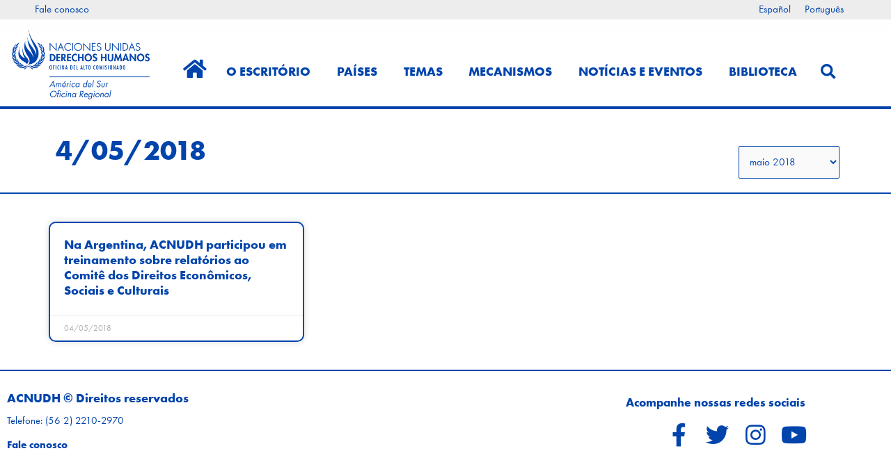

--- FILE ---
content_type: text/html; charset=UTF-8
request_url: https://acnudh.org/pt-br/2018/05/04/
body_size: 28936
content:
<!DOCTYPE html>
<html lang="pt-br">
<head>
<meta charset="UTF-8">
<meta name="viewport" content="width=device-width, initial-scale=1">
	<link rel="profile" href="https://gmpg.org/xfn/11"> 
	<title>04/05/2018 &#8211; ACNUDH</title>
<meta name='robots' content='max-image-preview:large' />
<link rel="alternate" hreflang="es-es" href="https://acnudh.org/2018/05/04/" />
<link rel="alternate" hreflang="pt-br" href="https://acnudh.org/pt-br/2018/05/04/" />
<link rel="alternate" hreflang="x-default" href="https://acnudh.org/2018/05/04/" />

            <script data-no-defer="1" data-ezscrex="false" data-cfasync="false" data-pagespeed-no-defer data-cookieconsent="ignore">
                var ctPublicFunctions = {"_ajax_nonce":"fd409a4d72","_rest_nonce":"e1a0bd4b58","_ajax_url":"\/wp-admin\/admin-ajax.php","_rest_url":"https:\/\/acnudh.org\/pt-br\/wp-json\/","data__cookies_type":"none","data__ajax_type":"rest","data__bot_detector_enabled":"1","data__frontend_data_log_enabled":1,"cookiePrefix":"","wprocket_detected":false,"host_url":"acnudh.org","text__ee_click_to_select":"Click to select the whole data","text__ee_original_email":"The complete one is","text__ee_got_it":"Got it","text__ee_blocked":"Blocked","text__ee_cannot_connect":"Cannot connect","text__ee_cannot_decode":"Can not decode email. Unknown reason","text__ee_email_decoder":"CleanTalk email decoder","text__ee_wait_for_decoding":"The magic is on the way!","text__ee_decoding_process":"Please wait a few seconds while we decode the contact data."}
            </script>
        
            <script data-no-defer="1" data-ezscrex="false" data-cfasync="false" data-pagespeed-no-defer data-cookieconsent="ignore">
                var ctPublic = {"_ajax_nonce":"fd409a4d72","settings__forms__check_internal":"0","settings__forms__check_external":"0","settings__forms__force_protection":0,"settings__forms__search_test":"1","settings__forms__wc_add_to_cart":"0","settings__data__bot_detector_enabled":"1","settings__sfw__anti_crawler":0,"blog_home":"https:\/\/acnudh.org\/pt-br\/\/","pixel__setting":"3","pixel__enabled":false,"pixel__url":null,"data__email_check_before_post":"1","data__email_check_exist_post":0,"data__cookies_type":"none","data__key_is_ok":true,"data__visible_fields_required":true,"wl_brandname":"Anti-Spam by CleanTalk","wl_brandname_short":"CleanTalk","ct_checkjs_key":1876496644,"emailEncoderPassKey":"a4803682a00fc16ae6174c58cdd0f8ae","bot_detector_forms_excluded":"W10=","advancedCacheExists":false,"varnishCacheExists":false,"wc_ajax_add_to_cart":false}
            </script>
        <link rel='dns-prefetch' href='//fd.cleantalk.org' />
<link rel='dns-prefetch' href='//use.typekit.net' />
<link rel='dns-prefetch' href='//www.googletagmanager.com' />
<link rel="alternate" type="application/rss+xml" title="Feed de ACNUDH &raquo;" href="https://acnudh.org/pt-br/feed/" />
<link rel="alternate" type="application/rss+xml" title="ACNUDH &raquo;  Feed de comentários" href="https://acnudh.org/pt-br/comments/feed/" />
<style id='wp-img-auto-sizes-contain-inline-css'>
img:is([sizes=auto i],[sizes^="auto," i]){contain-intrinsic-size:3000px 1500px}
/*# sourceURL=wp-img-auto-sizes-contain-inline-css */
</style>
<link rel='stylesheet' id='astra-theme-css-css' href='https://acnudh.org/wp-content/themes/astra/assets/css/minified/style.min.css?ver=4.10.1' media='all' />
<style id='astra-theme-css-inline-css'>
.ast-no-sidebar .entry-content .alignfull {margin-left: calc( -50vw + 50%);margin-right: calc( -50vw + 50%);max-width: 100vw;width: 100vw;}.ast-no-sidebar .entry-content .alignwide {margin-left: calc(-41vw + 50%);margin-right: calc(-41vw + 50%);max-width: unset;width: unset;}.ast-no-sidebar .entry-content .alignfull .alignfull,.ast-no-sidebar .entry-content .alignfull .alignwide,.ast-no-sidebar .entry-content .alignwide .alignfull,.ast-no-sidebar .entry-content .alignwide .alignwide,.ast-no-sidebar .entry-content .wp-block-column .alignfull,.ast-no-sidebar .entry-content .wp-block-column .alignwide{width: 100%;margin-left: auto;margin-right: auto;}.wp-block-gallery,.blocks-gallery-grid {margin: 0;}.wp-block-separator {max-width: 100px;}.wp-block-separator.is-style-wide,.wp-block-separator.is-style-dots {max-width: none;}.entry-content .has-2-columns .wp-block-column:first-child {padding-right: 10px;}.entry-content .has-2-columns .wp-block-column:last-child {padding-left: 10px;}@media (max-width: 782px) {.entry-content .wp-block-columns .wp-block-column {flex-basis: 100%;}.entry-content .has-2-columns .wp-block-column:first-child {padding-right: 0;}.entry-content .has-2-columns .wp-block-column:last-child {padding-left: 0;}}body .entry-content .wp-block-latest-posts {margin-left: 0;}body .entry-content .wp-block-latest-posts li {list-style: none;}.ast-no-sidebar .ast-container .entry-content .wp-block-latest-posts {margin-left: 0;}.ast-header-break-point .entry-content .alignwide {margin-left: auto;margin-right: auto;}.entry-content .blocks-gallery-item img {margin-bottom: auto;}.wp-block-pullquote {border-top: 4px solid #555d66;border-bottom: 4px solid #555d66;color: #40464d;}:root{--ast-post-nav-space:0;--ast-container-default-xlg-padding:6.67em;--ast-container-default-lg-padding:5.67em;--ast-container-default-slg-padding:4.34em;--ast-container-default-md-padding:3.34em;--ast-container-default-sm-padding:6.67em;--ast-container-default-xs-padding:2.4em;--ast-container-default-xxs-padding:1.4em;--ast-code-block-background:#EEEEEE;--ast-comment-inputs-background:#FAFAFA;--ast-normal-container-width:1200px;--ast-narrow-container-width:750px;--ast-blog-title-font-weight:normal;--ast-blog-meta-weight:inherit;--ast-global-color-primary:var(--ast-global-color-5);--ast-global-color-secondary:var(--ast-global-color-4);--ast-global-color-alternate-background:var(--ast-global-color-7);--ast-global-color-subtle-background:var(--ast-global-color-6);--ast-bg-style-guide:#F8FAFC;--ast-shadow-style-guide:0px 0px 4px 0 #00000057;--ast-global-dark-bg-style:#fff;--ast-global-dark-lfs:#fbfbfb;--ast-widget-bg-color:#fafafa;--ast-wc-container-head-bg-color:#fbfbfb;--ast-title-layout-bg:#eeeeee;--ast-search-border-color:#e7e7e7;--ast-lifter-hover-bg:#e6e6e6;--ast-gallery-block-color:#000;--srfm-color-input-label:var(--ast-global-color-2);}html{font-size:93.75%;}a,.page-title{color:#0044ac;}a:hover,a:focus{color:#f18e00;}body,button,input,select,textarea,.ast-button,.ast-custom-button{font-family:'Futura-PT',futura-pt,sans-serif;font-weight:400;font-size:15px;font-size:1rem;line-height:var(--ast-body-line-height,1.77em);}blockquote{color:var(--ast-global-color-3);}h1,.entry-content h1,h2,.entry-content h2,h3,.entry-content h3,h4,.entry-content h4,h5,.entry-content h5,h6,.entry-content h6,.site-title,.site-title a{font-family:'Futura-PT-Bold',futura-pt-bold,sans-serif;font-weight:400;}.site-title{font-size:35px;font-size:2.3333333333333rem;display:none;}header .custom-logo-link img{max-width:215px;width:215px;}.astra-logo-svg{width:215px;}.site-header .site-description{font-size:15px;font-size:1rem;display:none;}.entry-title{font-size:26px;font-size:1.7333333333333rem;}.archive .ast-article-post .ast-article-inner,.blog .ast-article-post .ast-article-inner,.archive .ast-article-post .ast-article-inner:hover,.blog .ast-article-post .ast-article-inner:hover{overflow:hidden;}h1,.entry-content h1{font-size:40px;font-size:2.6666666666667rem;font-family:'Futura-PT-Bold',futura-pt-bold,sans-serif;line-height:1.4em;}h2,.entry-content h2{font-size:32px;font-size:2.1333333333333rem;font-family:'Futura-PT-Bold',futura-pt-bold,sans-serif;line-height:1.3em;}h3,.entry-content h3{font-size:26px;font-size:1.7333333333333rem;font-family:'Futura-PT-Bold',futura-pt-bold,sans-serif;line-height:1.3em;}h4,.entry-content h4{font-size:24px;font-size:1.6rem;}h5,.entry-content h5{font-size:20px;font-size:1.3333333333333rem;}h6,.entry-content h6{font-size:16px;font-size:1.0666666666667rem;}::selection{background-color:#0044ac;color:#ffffff;}body,h1,.entry-title a,.entry-content h1,h2,.entry-content h2,h3,.entry-content h3,h4,.entry-content h4,h5,.entry-content h5,h6,.entry-content h6{color:var(--ast-global-color-3);}.tagcloud a:hover,.tagcloud a:focus,.tagcloud a.current-item{color:#ffffff;border-color:#0044ac;background-color:#0044ac;}input:focus,input[type="text"]:focus,input[type="email"]:focus,input[type="url"]:focus,input[type="password"]:focus,input[type="reset"]:focus,input[type="search"]:focus,textarea:focus{border-color:#0044ac;}input[type="radio"]:checked,input[type=reset],input[type="checkbox"]:checked,input[type="checkbox"]:hover:checked,input[type="checkbox"]:focus:checked,input[type=range]::-webkit-slider-thumb{border-color:#0044ac;background-color:#0044ac;box-shadow:none;}.site-footer a:hover + .post-count,.site-footer a:focus + .post-count{background:#0044ac;border-color:#0044ac;}.single .nav-links .nav-previous,.single .nav-links .nav-next{color:#0044ac;}.entry-meta,.entry-meta *{line-height:1.45;color:#0044ac;}.entry-meta a:not(.ast-button):hover,.entry-meta a:not(.ast-button):hover *,.entry-meta a:not(.ast-button):focus,.entry-meta a:not(.ast-button):focus *,.page-links > .page-link,.page-links .page-link:hover,.post-navigation a:hover{color:#f18e00;}#cat option,.secondary .calendar_wrap thead a,.secondary .calendar_wrap thead a:visited{color:#0044ac;}.secondary .calendar_wrap #today,.ast-progress-val span{background:#0044ac;}.secondary a:hover + .post-count,.secondary a:focus + .post-count{background:#0044ac;border-color:#0044ac;}.calendar_wrap #today > a{color:#ffffff;}.page-links .page-link,.single .post-navigation a{color:#0044ac;}.ast-search-menu-icon .search-form button.search-submit{padding:0 4px;}.ast-search-menu-icon form.search-form{padding-right:0;}.ast-header-search .ast-search-menu-icon.ast-dropdown-active .search-form,.ast-header-search .ast-search-menu-icon.ast-dropdown-active .search-field:focus{transition:all 0.2s;}.search-form input.search-field:focus{outline:none;}.widget-title,.widget .wp-block-heading{font-size:21px;font-size:1.4rem;color:var(--ast-global-color-3);}.ast-search-menu-icon.slide-search a:focus-visible:focus-visible,.astra-search-icon:focus-visible,#close:focus-visible,a:focus-visible,.ast-menu-toggle:focus-visible,.site .skip-link:focus-visible,.wp-block-loginout input:focus-visible,.wp-block-search.wp-block-search__button-inside .wp-block-search__inside-wrapper,.ast-header-navigation-arrow:focus-visible,.woocommerce .wc-proceed-to-checkout > .checkout-button:focus-visible,.woocommerce .woocommerce-MyAccount-navigation ul li a:focus-visible,.ast-orders-table__row .ast-orders-table__cell:focus-visible,.woocommerce .woocommerce-order-details .order-again > .button:focus-visible,.woocommerce .woocommerce-message a.button.wc-forward:focus-visible,.woocommerce #minus_qty:focus-visible,.woocommerce #plus_qty:focus-visible,a#ast-apply-coupon:focus-visible,.woocommerce .woocommerce-info a:focus-visible,.woocommerce .astra-shop-summary-wrap a:focus-visible,.woocommerce a.wc-forward:focus-visible,#ast-apply-coupon:focus-visible,.woocommerce-js .woocommerce-mini-cart-item a.remove:focus-visible,#close:focus-visible,.button.search-submit:focus-visible,#search_submit:focus,.normal-search:focus-visible,.ast-header-account-wrap:focus-visible,.woocommerce .ast-on-card-button.ast-quick-view-trigger:focus{outline-style:dotted;outline-color:inherit;outline-width:thin;}input:focus,input[type="text"]:focus,input[type="email"]:focus,input[type="url"]:focus,input[type="password"]:focus,input[type="reset"]:focus,input[type="search"]:focus,input[type="number"]:focus,textarea:focus,.wp-block-search__input:focus,[data-section="section-header-mobile-trigger"] .ast-button-wrap .ast-mobile-menu-trigger-minimal:focus,.ast-mobile-popup-drawer.active .menu-toggle-close:focus,.woocommerce-ordering select.orderby:focus,#ast-scroll-top:focus,#coupon_code:focus,.woocommerce-page #comment:focus,.woocommerce #reviews #respond input#submit:focus,.woocommerce a.add_to_cart_button:focus,.woocommerce .button.single_add_to_cart_button:focus,.woocommerce .woocommerce-cart-form button:focus,.woocommerce .woocommerce-cart-form__cart-item .quantity .qty:focus,.woocommerce .woocommerce-billing-fields .woocommerce-billing-fields__field-wrapper .woocommerce-input-wrapper > .input-text:focus,.woocommerce #order_comments:focus,.woocommerce #place_order:focus,.woocommerce .woocommerce-address-fields .woocommerce-address-fields__field-wrapper .woocommerce-input-wrapper > .input-text:focus,.woocommerce .woocommerce-MyAccount-content form button:focus,.woocommerce .woocommerce-MyAccount-content .woocommerce-EditAccountForm .woocommerce-form-row .woocommerce-Input.input-text:focus,.woocommerce .ast-woocommerce-container .woocommerce-pagination ul.page-numbers li a:focus,body #content .woocommerce form .form-row .select2-container--default .select2-selection--single:focus,#ast-coupon-code:focus,.woocommerce.woocommerce-js .quantity input[type=number]:focus,.woocommerce-js .woocommerce-mini-cart-item .quantity input[type=number]:focus,.woocommerce p#ast-coupon-trigger:focus{border-style:dotted;border-color:inherit;border-width:thin;}input{outline:none;}.main-header-menu .menu-link,.ast-header-custom-item a{color:var(--ast-global-color-3);}.main-header-menu .menu-item:hover > .menu-link,.main-header-menu .menu-item:hover > .ast-menu-toggle,.main-header-menu .ast-masthead-custom-menu-items a:hover,.main-header-menu .menu-item.focus > .menu-link,.main-header-menu .menu-item.focus > .ast-menu-toggle,.main-header-menu .current-menu-item > .menu-link,.main-header-menu .current-menu-ancestor > .menu-link,.main-header-menu .current-menu-item > .ast-menu-toggle,.main-header-menu .current-menu-ancestor > .ast-menu-toggle{color:#0044ac;}.header-main-layout-3 .ast-main-header-bar-alignment{margin-right:auto;}.header-main-layout-2 .site-header-section-left .ast-site-identity{text-align:left;}.ast-logo-title-inline .site-logo-img{padding-right:1em;}.site-logo-img img{ transition:all 0.2s linear;}body .ast-oembed-container *{position:absolute;top:0;width:100%;height:100%;left:0;}body .wp-block-embed-pocket-casts .ast-oembed-container *{position:unset;}.ast-header-break-point .ast-mobile-menu-buttons-minimal.menu-toggle{background:transparent;color:#006fb7;}.ast-header-break-point .ast-mobile-menu-buttons-outline.menu-toggle{background:transparent;border:1px solid #006fb7;color:#006fb7;}.ast-header-break-point .ast-mobile-menu-buttons-fill.menu-toggle{background:#006fb7;color:#ffffff;}.ast-single-post-featured-section + article {margin-top: 2em;}.site-content .ast-single-post-featured-section img {width: 100%;overflow: hidden;object-fit: cover;}.site > .ast-single-related-posts-container {margin-top: 0;}@media (min-width: 922px) {.ast-desktop .ast-container--narrow {max-width: var(--ast-narrow-container-width);margin: 0 auto;}}.ast-page-builder-template .hentry {margin: 0;}.ast-page-builder-template .site-content > .ast-container {max-width: 100%;padding: 0;}.ast-page-builder-template .site .site-content #primary {padding: 0;margin: 0;}.ast-page-builder-template .no-results {text-align: center;margin: 4em auto;}.ast-page-builder-template .ast-pagination {padding: 2em;}.ast-page-builder-template .entry-header.ast-no-title.ast-no-thumbnail {margin-top: 0;}.ast-page-builder-template .entry-header.ast-header-without-markup {margin-top: 0;margin-bottom: 0;}.ast-page-builder-template .entry-header.ast-no-title.ast-no-meta {margin-bottom: 0;}.ast-page-builder-template.single .post-navigation {padding-bottom: 2em;}.ast-page-builder-template.single-post .site-content > .ast-container {max-width: 100%;}.ast-page-builder-template .entry-header {margin-top: 4em;margin-left: auto;margin-right: auto;padding-left: 20px;padding-right: 20px;}.single.ast-page-builder-template .entry-header {padding-left: 20px;padding-right: 20px;}.ast-page-builder-template .ast-archive-description {margin: 4em auto 0;padding-left: 20px;padding-right: 20px;}.ast-page-builder-template.ast-no-sidebar .entry-content .alignwide {margin-left: 0;margin-right: 0;}.ast-small-footer > .ast-footer-overlay{background-color:#006fb7;;}.ast-small-footer a:hover{color:#f18e00;}.footer-adv .footer-adv-overlay{border-top-style:solid;border-top-width:inherit;border-top-color:#7a7a7a;}.wp-block-buttons.aligncenter{justify-content:center;}@media (min-width:1200px){.wp-block-group .has-background{padding:20px;}}@media (min-width:1200px){.ast-no-sidebar.ast-separate-container .entry-content .wp-block-group.alignwide,.ast-no-sidebar.ast-separate-container .entry-content .wp-block-cover.alignwide{margin-left:-20px;margin-right:-20px;padding-left:20px;padding-right:20px;}.ast-no-sidebar.ast-separate-container .entry-content .wp-block-cover.alignfull,.ast-no-sidebar.ast-separate-container .entry-content .wp-block-group.alignfull{margin-left:-6.67em;margin-right:-6.67em;padding-left:6.67em;padding-right:6.67em;}}@media (min-width:1200px){.wp-block-cover-image.alignwide .wp-block-cover__inner-container,.wp-block-cover.alignwide .wp-block-cover__inner-container,.wp-block-cover-image.alignfull .wp-block-cover__inner-container,.wp-block-cover.alignfull .wp-block-cover__inner-container{width:100%;}}.wp-block-columns{margin-bottom:unset;}.wp-block-image.size-full{margin:2rem 0;}.wp-block-separator.has-background{padding:0;}.wp-block-gallery{margin-bottom:1.6em;}.wp-block-group{padding-top:4em;padding-bottom:4em;}.wp-block-group__inner-container .wp-block-columns:last-child,.wp-block-group__inner-container :last-child,.wp-block-table table{margin-bottom:0;}.blocks-gallery-grid{width:100%;}.wp-block-navigation-link__content{padding:5px 0;}.wp-block-group .wp-block-group .has-text-align-center,.wp-block-group .wp-block-column .has-text-align-center{max-width:100%;}.has-text-align-center{margin:0 auto;}@media (min-width:1200px){.wp-block-cover__inner-container,.alignwide .wp-block-group__inner-container,.alignfull .wp-block-group__inner-container{max-width:1200px;margin:0 auto;}.wp-block-group.alignnone,.wp-block-group.aligncenter,.wp-block-group.alignleft,.wp-block-group.alignright,.wp-block-group.alignwide,.wp-block-columns.alignwide{margin:2rem 0 1rem 0;}}@media (max-width:1200px){.wp-block-group{padding:3em;}.wp-block-group .wp-block-group{padding:1.5em;}.wp-block-columns,.wp-block-column{margin:1rem 0;}}@media (min-width:921px){.wp-block-columns .wp-block-group{padding:2em;}}@media (max-width:544px){.wp-block-cover-image .wp-block-cover__inner-container,.wp-block-cover .wp-block-cover__inner-container{width:unset;}.wp-block-cover,.wp-block-cover-image{padding:2em 0;}.wp-block-group,.wp-block-cover{padding:2em;}.wp-block-media-text__media img,.wp-block-media-text__media video{width:unset;max-width:100%;}.wp-block-media-text.has-background .wp-block-media-text__content{padding:1em;}}.wp-block-image.aligncenter{margin-left:auto;margin-right:auto;}.wp-block-table.aligncenter{margin-left:auto;margin-right:auto;}@media (min-width:544px){.entry-content .wp-block-media-text.has-media-on-the-right .wp-block-media-text__content{padding:0 8% 0 0;}.entry-content .wp-block-media-text .wp-block-media-text__content{padding:0 0 0 8%;}.ast-plain-container .site-content .entry-content .has-custom-content-position.is-position-bottom-left > *,.ast-plain-container .site-content .entry-content .has-custom-content-position.is-position-bottom-right > *,.ast-plain-container .site-content .entry-content .has-custom-content-position.is-position-top-left > *,.ast-plain-container .site-content .entry-content .has-custom-content-position.is-position-top-right > *,.ast-plain-container .site-content .entry-content .has-custom-content-position.is-position-center-right > *,.ast-plain-container .site-content .entry-content .has-custom-content-position.is-position-center-left > *{margin:0;}}@media (max-width:544px){.entry-content .wp-block-media-text .wp-block-media-text__content{padding:8% 0;}.wp-block-media-text .wp-block-media-text__media img{width:auto;max-width:100%;}}.wp-block-buttons .wp-block-button.is-style-outline .wp-block-button__link.wp-element-button,.ast-outline-button,.wp-block-uagb-buttons-child .uagb-buttons-repeater.ast-outline-button{border-top-width:2px;border-right-width:2px;border-bottom-width:2px;border-left-width:2px;font-family:inherit;font-weight:inherit;line-height:1em;}.wp-block-button .wp-block-button__link.wp-element-button.is-style-outline:not(.has-background),.wp-block-button.is-style-outline>.wp-block-button__link.wp-element-button:not(.has-background),.ast-outline-button{background-color:transparent;}.entry-content[data-ast-blocks-layout] > figure{margin-bottom:1em;}.elementor-widget-container .elementor-loop-container .e-loop-item[data-elementor-type="loop-item"]{width:100%;}@media (max-width:921px){.ast-separate-container #primary,.ast-separate-container #secondary{padding:1.5em 0;}#primary,#secondary{padding:1.5em 0;margin:0;}.ast-left-sidebar #content > .ast-container{display:flex;flex-direction:column-reverse;width:100%;}.ast-separate-container .ast-article-post,.ast-separate-container .ast-article-single{padding:1.5em 2.14em;}.ast-author-box img.avatar{margin:20px 0 0 0;}}@media (min-width:922px){.ast-separate-container.ast-right-sidebar #primary,.ast-separate-container.ast-left-sidebar #primary{border:0;}.search-no-results.ast-separate-container #primary{margin-bottom:4em;}}.elementor-widget-button .elementor-button{border-style:solid;text-decoration:none;border-top-width:0;border-right-width:0;border-left-width:0;border-bottom-width:0;}body .elementor-button.elementor-size-sm,body .elementor-button.elementor-size-xs,body .elementor-button.elementor-size-md,body .elementor-button.elementor-size-lg,body .elementor-button.elementor-size-xl,body .elementor-button{padding-top:10px;padding-right:40px;padding-bottom:10px;padding-left:40px;}.elementor-widget-button .elementor-button{border-color:#0044ac;background-color:#0044ac;}.elementor-widget-button .elementor-button:hover,.elementor-widget-button .elementor-button:focus{color:#000000;background-color:#f18e00;border-color:#f18e00;}.wp-block-button .wp-block-button__link ,.elementor-widget-button .elementor-button,.elementor-widget-button .elementor-button:visited{color:#ffffff;}.elementor-widget-button .elementor-button{line-height:1em;}.wp-block-button .wp-block-button__link:hover,.wp-block-button .wp-block-button__link:focus{color:#000000;background-color:#f18e00;border-color:#f18e00;}.elementor-widget-heading h1.elementor-heading-title{line-height:1.4em;}.elementor-widget-heading h2.elementor-heading-title{line-height:1.3em;}.elementor-widget-heading h3.elementor-heading-title{line-height:1.3em;}.wp-block-button .wp-block-button__link{border-top-width:0;border-right-width:0;border-left-width:0;border-bottom-width:0;border-color:#0044ac;background-color:#0044ac;color:#ffffff;font-family:inherit;font-weight:inherit;line-height:1em;padding-top:10px;padding-right:40px;padding-bottom:10px;padding-left:40px;}.menu-toggle,button,.ast-button,.ast-custom-button,.button,input#submit,input[type="button"],input[type="submit"],input[type="reset"]{border-style:solid;border-top-width:0;border-right-width:0;border-left-width:0;border-bottom-width:0;color:#ffffff;border-color:#0044ac;background-color:#0044ac;padding-top:10px;padding-right:40px;padding-bottom:10px;padding-left:40px;font-family:inherit;font-weight:inherit;line-height:1em;}button:focus,.menu-toggle:hover,button:hover,.ast-button:hover,.ast-custom-button:hover .button:hover,.ast-custom-button:hover ,input[type=reset]:hover,input[type=reset]:focus,input#submit:hover,input#submit:focus,input[type="button"]:hover,input[type="button"]:focus,input[type="submit"]:hover,input[type="submit"]:focus{color:#000000;background-color:#f18e00;border-color:#f18e00;}@media (max-width:921px){.ast-mobile-header-stack .main-header-bar .ast-search-menu-icon{display:inline-block;}.ast-header-break-point.ast-header-custom-item-outside .ast-mobile-header-stack .main-header-bar .ast-search-icon{margin:0;}.ast-comment-avatar-wrap img{max-width:2.5em;}.ast-comment-meta{padding:0 1.8888em 1.3333em;}.ast-separate-container .ast-comment-list li.depth-1{padding:1.5em 2.14em;}.ast-separate-container .comment-respond{padding:2em 2.14em;}}@media (min-width:544px){.ast-container{max-width:100%;}}@media (max-width:544px){.ast-separate-container .ast-article-post,.ast-separate-container .ast-article-single,.ast-separate-container .comments-title,.ast-separate-container .ast-archive-description{padding:1.5em 1em;}.ast-separate-container #content .ast-container{padding-left:0.54em;padding-right:0.54em;}.ast-separate-container .ast-comment-list .bypostauthor{padding:.5em;}.ast-search-menu-icon.ast-dropdown-active .search-field{width:170px;}.site-branding img,.site-header .site-logo-img .custom-logo-link img{max-width:100%;}} #ast-mobile-header .ast-site-header-cart-li a{pointer-events:none;}.ast-no-sidebar.ast-separate-container .entry-content .alignfull {margin-left: -6.67em;margin-right: -6.67em;width: auto;}@media (max-width: 1200px) {.ast-no-sidebar.ast-separate-container .entry-content .alignfull {margin-left: -2.4em;margin-right: -2.4em;}}@media (max-width: 768px) {.ast-no-sidebar.ast-separate-container .entry-content .alignfull {margin-left: -2.14em;margin-right: -2.14em;}}@media (max-width: 544px) {.ast-no-sidebar.ast-separate-container .entry-content .alignfull {margin-left: -1em;margin-right: -1em;}}.ast-no-sidebar.ast-separate-container .entry-content .alignwide {margin-left: -20px;margin-right: -20px;}.ast-no-sidebar.ast-separate-container .entry-content .wp-block-column .alignfull,.ast-no-sidebar.ast-separate-container .entry-content .wp-block-column .alignwide {margin-left: auto;margin-right: auto;width: 100%;}@media (max-width:921px){.site-title{display:none;}.site-header .site-description{display:none;}h1,.entry-content h1{font-size:30px;}h2,.entry-content h2{font-size:25px;}h3,.entry-content h3{font-size:20px;}.astra-logo-svg{width:103px;}header .custom-logo-link img,.ast-header-break-point .site-logo-img .custom-mobile-logo-link img{max-width:103px;width:103px;}}@media (max-width:544px){.site-title{display:none;}.site-header .site-description{display:none;}h1,.entry-content h1{font-size:30px;}h2,.entry-content h2{font-size:25px;}h3,.entry-content h3{font-size:20px;}header .custom-logo-link img,.ast-header-break-point .site-branding img,.ast-header-break-point .custom-logo-link img{max-width:68px;width:68px;}.astra-logo-svg{width:68px;}.ast-header-break-point .site-logo-img .custom-mobile-logo-link img{max-width:68px;}}@media (max-width:921px){html{font-size:85.5%;}}@media (max-width:544px){html{font-size:85.5%;}}@media (min-width:922px){.ast-container{max-width:1240px;}}@font-face {font-family: "Astra";src: url(https://acnudh.org/wp-content/themes/astra/assets/fonts/astra.woff) format("woff"),url(https://acnudh.org/wp-content/themes/astra/assets/fonts/astra.ttf) format("truetype"),url(https://acnudh.org/wp-content/themes/astra/assets/fonts/astra.svg#astra) format("svg");font-weight: normal;font-style: normal;font-display: fallback;}@media (max-width:921px) {.main-header-bar .main-header-bar-navigation{display:none;}}.ast-blog-layout-6-grid .ast-blog-featured-section:before { content: ""; }.cat-links.badge a,.tags-links.badge a {padding: 4px 8px;border-radius: 3px;font-weight: 400;}.cat-links.underline a,.tags-links.underline a{text-decoration: underline;}.ast-desktop .main-header-menu.submenu-with-border .sub-menu,.ast-desktop .main-header-menu.submenu-with-border .astra-full-megamenu-wrapper{border-color:#0044ac;}.ast-desktop .main-header-menu.submenu-with-border .sub-menu{border-style:solid;}.ast-desktop .main-header-menu.submenu-with-border .sub-menu .sub-menu{top:-0px;}.ast-desktop .main-header-menu.submenu-with-border .sub-menu .menu-link,.ast-desktop .main-header-menu.submenu-with-border .children .menu-link{border-bottom-width:0px;border-style:solid;border-color:#eaeaea;}@media (min-width:922px){.main-header-menu .sub-menu .menu-item.ast-left-align-sub-menu:hover > .sub-menu,.main-header-menu .sub-menu .menu-item.ast-left-align-sub-menu.focus > .sub-menu{margin-left:-0px;}}.ast-small-footer{border-top-style:solid;border-top-width:1px;}.site .comments-area{padding-bottom:3em;}.ast-header-break-point.ast-header-custom-item-inside .main-header-bar .main-header-bar-navigation .ast-search-icon {display: block;}.ast-header-break-point.ast-header-custom-item-inside .main-header-bar .ast-search-menu-icon .search-form {padding: 0;display: block;overflow: hidden;}.ast-header-break-point .ast-header-custom-item .widget:last-child {margin-bottom: 1em;}.ast-header-custom-item .widget {margin: 0.5em;display: inline-block;vertical-align: middle;}.ast-header-custom-item .widget p {margin-bottom: 0;}.ast-header-custom-item .widget li {width: auto;}.ast-header-custom-item-inside .button-custom-menu-item .menu-link {display: none;}.ast-header-custom-item-inside.ast-header-break-point .button-custom-menu-item .ast-custom-button-link {display: none;}.ast-header-custom-item-inside.ast-header-break-point .button-custom-menu-item .menu-link {display: block;}.ast-header-break-point.ast-header-custom-item-outside .main-header-bar .ast-search-icon {margin-right: 1em;}.ast-header-break-point.ast-header-custom-item-inside .main-header-bar .ast-search-menu-icon .search-field,.ast-header-break-point.ast-header-custom-item-inside .main-header-bar .ast-search-menu-icon.ast-inline-search .search-field {width: 100%;padding-right: 5.5em;}.ast-header-break-point.ast-header-custom-item-inside .main-header-bar .ast-search-menu-icon .search-submit {display: block;position: absolute;height: 100%;top: 0;right: 0;padding: 0 1em;border-radius: 0;}.ast-header-break-point .ast-header-custom-item .ast-masthead-custom-menu-items {padding-left: 20px;padding-right: 20px;margin-bottom: 1em;margin-top: 1em;}.ast-header-custom-item-inside.ast-header-break-point .button-custom-menu-item {padding-left: 0;padding-right: 0;margin-top: 0;margin-bottom: 0;}.astra-icon-down_arrow::after {content: "\e900";font-family: Astra;}.astra-icon-close::after {content: "\e5cd";font-family: Astra;}.astra-icon-drag_handle::after {content: "\e25d";font-family: Astra;}.astra-icon-format_align_justify::after {content: "\e235";font-family: Astra;}.astra-icon-menu::after {content: "\e5d2";font-family: Astra;}.astra-icon-reorder::after {content: "\e8fe";font-family: Astra;}.astra-icon-search::after {content: "\e8b6";font-family: Astra;}.astra-icon-zoom_in::after {content: "\e56b";font-family: Astra;}.astra-icon-check-circle::after {content: "\e901";font-family: Astra;}.astra-icon-shopping-cart::after {content: "\f07a";font-family: Astra;}.astra-icon-shopping-bag::after {content: "\f290";font-family: Astra;}.astra-icon-shopping-basket::after {content: "\f291";font-family: Astra;}.astra-icon-circle-o::after {content: "\e903";font-family: Astra;}.astra-icon-certificate::after {content: "\e902";font-family: Astra;}blockquote {padding: 1.2em;}:root .has-ast-global-color-0-color{color:var(--ast-global-color-0);}:root .has-ast-global-color-0-background-color{background-color:var(--ast-global-color-0);}:root .wp-block-button .has-ast-global-color-0-color{color:var(--ast-global-color-0);}:root .wp-block-button .has-ast-global-color-0-background-color{background-color:var(--ast-global-color-0);}:root .has-ast-global-color-1-color{color:var(--ast-global-color-1);}:root .has-ast-global-color-1-background-color{background-color:var(--ast-global-color-1);}:root .wp-block-button .has-ast-global-color-1-color{color:var(--ast-global-color-1);}:root .wp-block-button .has-ast-global-color-1-background-color{background-color:var(--ast-global-color-1);}:root .has-ast-global-color-2-color{color:var(--ast-global-color-2);}:root .has-ast-global-color-2-background-color{background-color:var(--ast-global-color-2);}:root .wp-block-button .has-ast-global-color-2-color{color:var(--ast-global-color-2);}:root .wp-block-button .has-ast-global-color-2-background-color{background-color:var(--ast-global-color-2);}:root .has-ast-global-color-3-color{color:var(--ast-global-color-3);}:root .has-ast-global-color-3-background-color{background-color:var(--ast-global-color-3);}:root .wp-block-button .has-ast-global-color-3-color{color:var(--ast-global-color-3);}:root .wp-block-button .has-ast-global-color-3-background-color{background-color:var(--ast-global-color-3);}:root .has-ast-global-color-4-color{color:var(--ast-global-color-4);}:root .has-ast-global-color-4-background-color{background-color:var(--ast-global-color-4);}:root .wp-block-button .has-ast-global-color-4-color{color:var(--ast-global-color-4);}:root .wp-block-button .has-ast-global-color-4-background-color{background-color:var(--ast-global-color-4);}:root .has-ast-global-color-5-color{color:var(--ast-global-color-5);}:root .has-ast-global-color-5-background-color{background-color:var(--ast-global-color-5);}:root .wp-block-button .has-ast-global-color-5-color{color:var(--ast-global-color-5);}:root .wp-block-button .has-ast-global-color-5-background-color{background-color:var(--ast-global-color-5);}:root .has-ast-global-color-6-color{color:var(--ast-global-color-6);}:root .has-ast-global-color-6-background-color{background-color:var(--ast-global-color-6);}:root .wp-block-button .has-ast-global-color-6-color{color:var(--ast-global-color-6);}:root .wp-block-button .has-ast-global-color-6-background-color{background-color:var(--ast-global-color-6);}:root .has-ast-global-color-7-color{color:var(--ast-global-color-7);}:root .has-ast-global-color-7-background-color{background-color:var(--ast-global-color-7);}:root .wp-block-button .has-ast-global-color-7-color{color:var(--ast-global-color-7);}:root .wp-block-button .has-ast-global-color-7-background-color{background-color:var(--ast-global-color-7);}:root .has-ast-global-color-8-color{color:var(--ast-global-color-8);}:root .has-ast-global-color-8-background-color{background-color:var(--ast-global-color-8);}:root .wp-block-button .has-ast-global-color-8-color{color:var(--ast-global-color-8);}:root .wp-block-button .has-ast-global-color-8-background-color{background-color:var(--ast-global-color-8);}:root{--ast-global-color-0:#0170B9;--ast-global-color-1:#3a3a3a;--ast-global-color-2:#3a3a3a;--ast-global-color-3:#4B4F58;--ast-global-color-4:#F5F5F5;--ast-global-color-5:#FFFFFF;--ast-global-color-6:#E5E5E5;--ast-global-color-7:#424242;--ast-global-color-8:#000000;}:root {--ast-border-color : #dddddd;}.ast-archive-entry-banner {-js-display: flex;display: flex;flex-direction: column;justify-content: center;text-align: center;position: relative;background: var(--ast-title-layout-bg);}.ast-archive-entry-banner[data-banner-width-type="custom"] {margin: 0 auto;width: 100%;}.ast-archive-entry-banner[data-banner-layout="layout-1"] {background: inherit;padding: 20px 0;text-align: left;}body.archive .ast-archive-description{max-width:1200px;width:100%;text-align:left;padding-top:3em;padding-right:3em;padding-bottom:3em;padding-left:3em;}body.archive .ast-archive-description .ast-archive-title,body.archive .ast-archive-description .ast-archive-title *{font-size:40px;font-size:2.6666666666667rem;}body.archive .ast-archive-description > *:not(:last-child){margin-bottom:10px;}@media (max-width:921px){body.archive .ast-archive-description{text-align:left;}}@media (max-width:544px){body.archive .ast-archive-description{text-align:left;}}.ast-breadcrumbs .trail-browse,.ast-breadcrumbs .trail-items,.ast-breadcrumbs .trail-items li{display:inline-block;margin:0;padding:0;border:none;background:inherit;text-indent:0;text-decoration:none;}.ast-breadcrumbs .trail-browse{font-size:inherit;font-style:inherit;font-weight:inherit;color:inherit;}.ast-breadcrumbs .trail-items{list-style:none;}.trail-items li::after{padding:0 0.3em;content:"\00bb";}.trail-items li:last-of-type::after{display:none;}h1,.entry-content h1,h2,.entry-content h2,h3,.entry-content h3,h4,.entry-content h4,h5,.entry-content h5,h6,.entry-content h6{color:var(--ast-global-color-2);}.elementor-posts-container [CLASS*="ast-width-"]{width:100%;}.elementor-template-full-width .ast-container{display:block;}.elementor-screen-only,.screen-reader-text,.screen-reader-text span,.ui-helper-hidden-accessible{top:0 !important;}@media (max-width:544px){.elementor-element .elementor-wc-products .woocommerce[class*="columns-"] ul.products li.product{width:auto;margin:0;}.elementor-element .woocommerce .woocommerce-result-count{float:none;}}.ast-header-break-point .main-header-bar{border-bottom-width:1px;border-bottom-color:#ffffff;}@media (min-width:922px){.main-header-bar{border-bottom-width:1px;border-bottom-color:#ffffff;}}.main-header-menu .menu-item, #astra-footer-menu .menu-item, .main-header-bar .ast-masthead-custom-menu-items{-js-display:flex;display:flex;-webkit-box-pack:center;-webkit-justify-content:center;-moz-box-pack:center;-ms-flex-pack:center;justify-content:center;-webkit-box-orient:vertical;-webkit-box-direction:normal;-webkit-flex-direction:column;-moz-box-orient:vertical;-moz-box-direction:normal;-ms-flex-direction:column;flex-direction:column;}.main-header-menu > .menu-item > .menu-link, #astra-footer-menu > .menu-item > .menu-link{height:100%;-webkit-box-align:center;-webkit-align-items:center;-moz-box-align:center;-ms-flex-align:center;align-items:center;-js-display:flex;display:flex;}.ast-primary-menu-disabled .main-header-bar .ast-masthead-custom-menu-items{flex:unset;}.main-header-menu .sub-menu .menu-item.menu-item-has-children > .menu-link:after{position:absolute;right:1em;top:50%;transform:translate(0,-50%) rotate(270deg);}.ast-header-break-point .main-header-bar .main-header-bar-navigation .page_item_has_children > .ast-menu-toggle::before, .ast-header-break-point .main-header-bar .main-header-bar-navigation .menu-item-has-children > .ast-menu-toggle::before, .ast-mobile-popup-drawer .main-header-bar-navigation .menu-item-has-children>.ast-menu-toggle::before, .ast-header-break-point .ast-mobile-header-wrap .main-header-bar-navigation .menu-item-has-children > .ast-menu-toggle::before{font-weight:bold;content:"\e900";font-family:Astra;text-decoration:inherit;display:inline-block;}.ast-header-break-point .main-navigation ul.sub-menu .menu-item .menu-link:before{content:"\e900";font-family:Astra;font-size:.65em;text-decoration:inherit;display:inline-block;transform:translate(0, -2px) rotateZ(270deg);margin-right:5px;}.widget_search .search-form:after{font-family:Astra;font-size:1.2em;font-weight:normal;content:"\e8b6";position:absolute;top:50%;right:15px;transform:translate(0, -50%);}.astra-search-icon::before{content:"\e8b6";font-family:Astra;font-style:normal;font-weight:normal;text-decoration:inherit;text-align:center;-webkit-font-smoothing:antialiased;-moz-osx-font-smoothing:grayscale;z-index:3;}.main-header-bar .main-header-bar-navigation .page_item_has_children > a:after, .main-header-bar .main-header-bar-navigation .menu-item-has-children > a:after, .menu-item-has-children .ast-header-navigation-arrow:after{content:"\e900";display:inline-block;font-family:Astra;font-size:.6rem;font-weight:bold;text-rendering:auto;-webkit-font-smoothing:antialiased;-moz-osx-font-smoothing:grayscale;margin-left:10px;line-height:normal;}.menu-item-has-children .sub-menu .ast-header-navigation-arrow:after{margin-left:0;}.ast-mobile-popup-drawer .main-header-bar-navigation .ast-submenu-expanded>.ast-menu-toggle::before{transform:rotateX(180deg);}.ast-header-break-point .main-header-bar-navigation .menu-item-has-children > .menu-link:after{display:none;}@media (min-width:922px){.ast-builder-menu .main-navigation > ul > li:last-child a{margin-right:0;}}
		#ast-scroll-top {
			display: none;
			position: fixed;
			text-align: center;
			cursor: pointer;
			z-index: 99;
			width: 2.1em;
			height: 2.1em;
			line-height: 2.1;
			color: #ffffff;
			border-radius: 2px;
			content: "";
			outline: inherit;
		}
		@media (min-width: 769px) {
			#ast-scroll-top {
				content: "769";
			}
		}
		#ast-scroll-top .ast-icon.icon-arrow svg {
			margin-left: 0px;
			vertical-align: middle;
			transform: translate(0, -20%) rotate(180deg);
			width: 1.6em;
		}
		.ast-scroll-to-top-right {
			right: 30px;
			bottom: 30px;
		}
		.ast-scroll-to-top-left {
			left: 30px;
			bottom: 30px;
		}
	#ast-scroll-top{background-color:#0044ac;font-size:15px;}.ast-scroll-top-icon::before{content:"\e900";font-family:Astra;text-decoration:inherit;}.ast-scroll-top-icon{transform:rotate(180deg);}@media (max-width:921px){#ast-scroll-top .ast-icon.icon-arrow svg{width:1em;}}:root{--e-global-color-astglobalcolor0:#0170B9;--e-global-color-astglobalcolor1:#3a3a3a;--e-global-color-astglobalcolor2:#3a3a3a;--e-global-color-astglobalcolor3:#4B4F58;--e-global-color-astglobalcolor4:#F5F5F5;--e-global-color-astglobalcolor5:#FFFFFF;--e-global-color-astglobalcolor6:#E5E5E5;--e-global-color-astglobalcolor7:#424242;--e-global-color-astglobalcolor8:#000000;}
/*# sourceURL=astra-theme-css-inline-css */
</style>
<style id='wp-emoji-styles-inline-css'>

	img.wp-smiley, img.emoji {
		display: inline !important;
		border: none !important;
		box-shadow: none !important;
		height: 1em !important;
		width: 1em !important;
		margin: 0 0.07em !important;
		vertical-align: -0.1em !important;
		background: none !important;
		padding: 0 !important;
	}
/*# sourceURL=wp-emoji-styles-inline-css */
</style>
<link rel='stylesheet' id='wp-block-library-css' href='https://acnudh.org/wp-includes/css/dist/block-library/style.min.css?ver=6.9' media='all' />
<style id='global-styles-inline-css'>
:root{--wp--preset--aspect-ratio--square: 1;--wp--preset--aspect-ratio--4-3: 4/3;--wp--preset--aspect-ratio--3-4: 3/4;--wp--preset--aspect-ratio--3-2: 3/2;--wp--preset--aspect-ratio--2-3: 2/3;--wp--preset--aspect-ratio--16-9: 16/9;--wp--preset--aspect-ratio--9-16: 9/16;--wp--preset--color--black: #000000;--wp--preset--color--cyan-bluish-gray: #abb8c3;--wp--preset--color--white: #ffffff;--wp--preset--color--pale-pink: #f78da7;--wp--preset--color--vivid-red: #cf2e2e;--wp--preset--color--luminous-vivid-orange: #ff6900;--wp--preset--color--luminous-vivid-amber: #fcb900;--wp--preset--color--light-green-cyan: #7bdcb5;--wp--preset--color--vivid-green-cyan: #00d084;--wp--preset--color--pale-cyan-blue: #8ed1fc;--wp--preset--color--vivid-cyan-blue: #0693e3;--wp--preset--color--vivid-purple: #9b51e0;--wp--preset--color--ast-global-color-0: var(--ast-global-color-0);--wp--preset--color--ast-global-color-1: var(--ast-global-color-1);--wp--preset--color--ast-global-color-2: var(--ast-global-color-2);--wp--preset--color--ast-global-color-3: var(--ast-global-color-3);--wp--preset--color--ast-global-color-4: var(--ast-global-color-4);--wp--preset--color--ast-global-color-5: var(--ast-global-color-5);--wp--preset--color--ast-global-color-6: var(--ast-global-color-6);--wp--preset--color--ast-global-color-7: var(--ast-global-color-7);--wp--preset--color--ast-global-color-8: var(--ast-global-color-8);--wp--preset--gradient--vivid-cyan-blue-to-vivid-purple: linear-gradient(135deg,rgb(6,147,227) 0%,rgb(155,81,224) 100%);--wp--preset--gradient--light-green-cyan-to-vivid-green-cyan: linear-gradient(135deg,rgb(122,220,180) 0%,rgb(0,208,130) 100%);--wp--preset--gradient--luminous-vivid-amber-to-luminous-vivid-orange: linear-gradient(135deg,rgb(252,185,0) 0%,rgb(255,105,0) 100%);--wp--preset--gradient--luminous-vivid-orange-to-vivid-red: linear-gradient(135deg,rgb(255,105,0) 0%,rgb(207,46,46) 100%);--wp--preset--gradient--very-light-gray-to-cyan-bluish-gray: linear-gradient(135deg,rgb(238,238,238) 0%,rgb(169,184,195) 100%);--wp--preset--gradient--cool-to-warm-spectrum: linear-gradient(135deg,rgb(74,234,220) 0%,rgb(151,120,209) 20%,rgb(207,42,186) 40%,rgb(238,44,130) 60%,rgb(251,105,98) 80%,rgb(254,248,76) 100%);--wp--preset--gradient--blush-light-purple: linear-gradient(135deg,rgb(255,206,236) 0%,rgb(152,150,240) 100%);--wp--preset--gradient--blush-bordeaux: linear-gradient(135deg,rgb(254,205,165) 0%,rgb(254,45,45) 50%,rgb(107,0,62) 100%);--wp--preset--gradient--luminous-dusk: linear-gradient(135deg,rgb(255,203,112) 0%,rgb(199,81,192) 50%,rgb(65,88,208) 100%);--wp--preset--gradient--pale-ocean: linear-gradient(135deg,rgb(255,245,203) 0%,rgb(182,227,212) 50%,rgb(51,167,181) 100%);--wp--preset--gradient--electric-grass: linear-gradient(135deg,rgb(202,248,128) 0%,rgb(113,206,126) 100%);--wp--preset--gradient--midnight: linear-gradient(135deg,rgb(2,3,129) 0%,rgb(40,116,252) 100%);--wp--preset--font-size--small: 13px;--wp--preset--font-size--medium: 20px;--wp--preset--font-size--large: 36px;--wp--preset--font-size--x-large: 42px;--wp--preset--spacing--20: 0.44rem;--wp--preset--spacing--30: 0.67rem;--wp--preset--spacing--40: 1rem;--wp--preset--spacing--50: 1.5rem;--wp--preset--spacing--60: 2.25rem;--wp--preset--spacing--70: 3.38rem;--wp--preset--spacing--80: 5.06rem;--wp--preset--shadow--natural: 6px 6px 9px rgba(0, 0, 0, 0.2);--wp--preset--shadow--deep: 12px 12px 50px rgba(0, 0, 0, 0.4);--wp--preset--shadow--sharp: 6px 6px 0px rgba(0, 0, 0, 0.2);--wp--preset--shadow--outlined: 6px 6px 0px -3px rgb(255, 255, 255), 6px 6px rgb(0, 0, 0);--wp--preset--shadow--crisp: 6px 6px 0px rgb(0, 0, 0);}:root { --wp--style--global--content-size: var(--wp--custom--ast-content-width-size);--wp--style--global--wide-size: var(--wp--custom--ast-wide-width-size); }:where(body) { margin: 0; }.wp-site-blocks > .alignleft { float: left; margin-right: 2em; }.wp-site-blocks > .alignright { float: right; margin-left: 2em; }.wp-site-blocks > .aligncenter { justify-content: center; margin-left: auto; margin-right: auto; }:where(.wp-site-blocks) > * { margin-block-start: 24px; margin-block-end: 0; }:where(.wp-site-blocks) > :first-child { margin-block-start: 0; }:where(.wp-site-blocks) > :last-child { margin-block-end: 0; }:root { --wp--style--block-gap: 24px; }:root :where(.is-layout-flow) > :first-child{margin-block-start: 0;}:root :where(.is-layout-flow) > :last-child{margin-block-end: 0;}:root :where(.is-layout-flow) > *{margin-block-start: 24px;margin-block-end: 0;}:root :where(.is-layout-constrained) > :first-child{margin-block-start: 0;}:root :where(.is-layout-constrained) > :last-child{margin-block-end: 0;}:root :where(.is-layout-constrained) > *{margin-block-start: 24px;margin-block-end: 0;}:root :where(.is-layout-flex){gap: 24px;}:root :where(.is-layout-grid){gap: 24px;}.is-layout-flow > .alignleft{float: left;margin-inline-start: 0;margin-inline-end: 2em;}.is-layout-flow > .alignright{float: right;margin-inline-start: 2em;margin-inline-end: 0;}.is-layout-flow > .aligncenter{margin-left: auto !important;margin-right: auto !important;}.is-layout-constrained > .alignleft{float: left;margin-inline-start: 0;margin-inline-end: 2em;}.is-layout-constrained > .alignright{float: right;margin-inline-start: 2em;margin-inline-end: 0;}.is-layout-constrained > .aligncenter{margin-left: auto !important;margin-right: auto !important;}.is-layout-constrained > :where(:not(.alignleft):not(.alignright):not(.alignfull)){max-width: var(--wp--style--global--content-size);margin-left: auto !important;margin-right: auto !important;}.is-layout-constrained > .alignwide{max-width: var(--wp--style--global--wide-size);}body .is-layout-flex{display: flex;}.is-layout-flex{flex-wrap: wrap;align-items: center;}.is-layout-flex > :is(*, div){margin: 0;}body .is-layout-grid{display: grid;}.is-layout-grid > :is(*, div){margin: 0;}body{padding-top: 0px;padding-right: 0px;padding-bottom: 0px;padding-left: 0px;}a:where(:not(.wp-element-button)){text-decoration: none;}:root :where(.wp-element-button, .wp-block-button__link){background-color: #32373c;border-width: 0;color: #fff;font-family: inherit;font-size: inherit;font-style: inherit;font-weight: inherit;letter-spacing: inherit;line-height: inherit;padding-top: calc(0.667em + 2px);padding-right: calc(1.333em + 2px);padding-bottom: calc(0.667em + 2px);padding-left: calc(1.333em + 2px);text-decoration: none;text-transform: inherit;}.has-black-color{color: var(--wp--preset--color--black) !important;}.has-cyan-bluish-gray-color{color: var(--wp--preset--color--cyan-bluish-gray) !important;}.has-white-color{color: var(--wp--preset--color--white) !important;}.has-pale-pink-color{color: var(--wp--preset--color--pale-pink) !important;}.has-vivid-red-color{color: var(--wp--preset--color--vivid-red) !important;}.has-luminous-vivid-orange-color{color: var(--wp--preset--color--luminous-vivid-orange) !important;}.has-luminous-vivid-amber-color{color: var(--wp--preset--color--luminous-vivid-amber) !important;}.has-light-green-cyan-color{color: var(--wp--preset--color--light-green-cyan) !important;}.has-vivid-green-cyan-color{color: var(--wp--preset--color--vivid-green-cyan) !important;}.has-pale-cyan-blue-color{color: var(--wp--preset--color--pale-cyan-blue) !important;}.has-vivid-cyan-blue-color{color: var(--wp--preset--color--vivid-cyan-blue) !important;}.has-vivid-purple-color{color: var(--wp--preset--color--vivid-purple) !important;}.has-ast-global-color-0-color{color: var(--wp--preset--color--ast-global-color-0) !important;}.has-ast-global-color-1-color{color: var(--wp--preset--color--ast-global-color-1) !important;}.has-ast-global-color-2-color{color: var(--wp--preset--color--ast-global-color-2) !important;}.has-ast-global-color-3-color{color: var(--wp--preset--color--ast-global-color-3) !important;}.has-ast-global-color-4-color{color: var(--wp--preset--color--ast-global-color-4) !important;}.has-ast-global-color-5-color{color: var(--wp--preset--color--ast-global-color-5) !important;}.has-ast-global-color-6-color{color: var(--wp--preset--color--ast-global-color-6) !important;}.has-ast-global-color-7-color{color: var(--wp--preset--color--ast-global-color-7) !important;}.has-ast-global-color-8-color{color: var(--wp--preset--color--ast-global-color-8) !important;}.has-black-background-color{background-color: var(--wp--preset--color--black) !important;}.has-cyan-bluish-gray-background-color{background-color: var(--wp--preset--color--cyan-bluish-gray) !important;}.has-white-background-color{background-color: var(--wp--preset--color--white) !important;}.has-pale-pink-background-color{background-color: var(--wp--preset--color--pale-pink) !important;}.has-vivid-red-background-color{background-color: var(--wp--preset--color--vivid-red) !important;}.has-luminous-vivid-orange-background-color{background-color: var(--wp--preset--color--luminous-vivid-orange) !important;}.has-luminous-vivid-amber-background-color{background-color: var(--wp--preset--color--luminous-vivid-amber) !important;}.has-light-green-cyan-background-color{background-color: var(--wp--preset--color--light-green-cyan) !important;}.has-vivid-green-cyan-background-color{background-color: var(--wp--preset--color--vivid-green-cyan) !important;}.has-pale-cyan-blue-background-color{background-color: var(--wp--preset--color--pale-cyan-blue) !important;}.has-vivid-cyan-blue-background-color{background-color: var(--wp--preset--color--vivid-cyan-blue) !important;}.has-vivid-purple-background-color{background-color: var(--wp--preset--color--vivid-purple) !important;}.has-ast-global-color-0-background-color{background-color: var(--wp--preset--color--ast-global-color-0) !important;}.has-ast-global-color-1-background-color{background-color: var(--wp--preset--color--ast-global-color-1) !important;}.has-ast-global-color-2-background-color{background-color: var(--wp--preset--color--ast-global-color-2) !important;}.has-ast-global-color-3-background-color{background-color: var(--wp--preset--color--ast-global-color-3) !important;}.has-ast-global-color-4-background-color{background-color: var(--wp--preset--color--ast-global-color-4) !important;}.has-ast-global-color-5-background-color{background-color: var(--wp--preset--color--ast-global-color-5) !important;}.has-ast-global-color-6-background-color{background-color: var(--wp--preset--color--ast-global-color-6) !important;}.has-ast-global-color-7-background-color{background-color: var(--wp--preset--color--ast-global-color-7) !important;}.has-ast-global-color-8-background-color{background-color: var(--wp--preset--color--ast-global-color-8) !important;}.has-black-border-color{border-color: var(--wp--preset--color--black) !important;}.has-cyan-bluish-gray-border-color{border-color: var(--wp--preset--color--cyan-bluish-gray) !important;}.has-white-border-color{border-color: var(--wp--preset--color--white) !important;}.has-pale-pink-border-color{border-color: var(--wp--preset--color--pale-pink) !important;}.has-vivid-red-border-color{border-color: var(--wp--preset--color--vivid-red) !important;}.has-luminous-vivid-orange-border-color{border-color: var(--wp--preset--color--luminous-vivid-orange) !important;}.has-luminous-vivid-amber-border-color{border-color: var(--wp--preset--color--luminous-vivid-amber) !important;}.has-light-green-cyan-border-color{border-color: var(--wp--preset--color--light-green-cyan) !important;}.has-vivid-green-cyan-border-color{border-color: var(--wp--preset--color--vivid-green-cyan) !important;}.has-pale-cyan-blue-border-color{border-color: var(--wp--preset--color--pale-cyan-blue) !important;}.has-vivid-cyan-blue-border-color{border-color: var(--wp--preset--color--vivid-cyan-blue) !important;}.has-vivid-purple-border-color{border-color: var(--wp--preset--color--vivid-purple) !important;}.has-ast-global-color-0-border-color{border-color: var(--wp--preset--color--ast-global-color-0) !important;}.has-ast-global-color-1-border-color{border-color: var(--wp--preset--color--ast-global-color-1) !important;}.has-ast-global-color-2-border-color{border-color: var(--wp--preset--color--ast-global-color-2) !important;}.has-ast-global-color-3-border-color{border-color: var(--wp--preset--color--ast-global-color-3) !important;}.has-ast-global-color-4-border-color{border-color: var(--wp--preset--color--ast-global-color-4) !important;}.has-ast-global-color-5-border-color{border-color: var(--wp--preset--color--ast-global-color-5) !important;}.has-ast-global-color-6-border-color{border-color: var(--wp--preset--color--ast-global-color-6) !important;}.has-ast-global-color-7-border-color{border-color: var(--wp--preset--color--ast-global-color-7) !important;}.has-ast-global-color-8-border-color{border-color: var(--wp--preset--color--ast-global-color-8) !important;}.has-vivid-cyan-blue-to-vivid-purple-gradient-background{background: var(--wp--preset--gradient--vivid-cyan-blue-to-vivid-purple) !important;}.has-light-green-cyan-to-vivid-green-cyan-gradient-background{background: var(--wp--preset--gradient--light-green-cyan-to-vivid-green-cyan) !important;}.has-luminous-vivid-amber-to-luminous-vivid-orange-gradient-background{background: var(--wp--preset--gradient--luminous-vivid-amber-to-luminous-vivid-orange) !important;}.has-luminous-vivid-orange-to-vivid-red-gradient-background{background: var(--wp--preset--gradient--luminous-vivid-orange-to-vivid-red) !important;}.has-very-light-gray-to-cyan-bluish-gray-gradient-background{background: var(--wp--preset--gradient--very-light-gray-to-cyan-bluish-gray) !important;}.has-cool-to-warm-spectrum-gradient-background{background: var(--wp--preset--gradient--cool-to-warm-spectrum) !important;}.has-blush-light-purple-gradient-background{background: var(--wp--preset--gradient--blush-light-purple) !important;}.has-blush-bordeaux-gradient-background{background: var(--wp--preset--gradient--blush-bordeaux) !important;}.has-luminous-dusk-gradient-background{background: var(--wp--preset--gradient--luminous-dusk) !important;}.has-pale-ocean-gradient-background{background: var(--wp--preset--gradient--pale-ocean) !important;}.has-electric-grass-gradient-background{background: var(--wp--preset--gradient--electric-grass) !important;}.has-midnight-gradient-background{background: var(--wp--preset--gradient--midnight) !important;}.has-small-font-size{font-size: var(--wp--preset--font-size--small) !important;}.has-medium-font-size{font-size: var(--wp--preset--font-size--medium) !important;}.has-large-font-size{font-size: var(--wp--preset--font-size--large) !important;}.has-x-large-font-size{font-size: var(--wp--preset--font-size--x-large) !important;}
/*# sourceURL=global-styles-inline-css */
</style>

<link rel='stylesheet' id='cleantalk-public-css-css' href='https://acnudh.org/wp-content/plugins/cleantalk-spam-protect/css/cleantalk-public.min.css?ver=6.70.1_1768343639' media='all' />
<link rel='stylesheet' id='cleantalk-email-decoder-css-css' href='https://acnudh.org/wp-content/plugins/cleantalk-spam-protect/css/cleantalk-email-decoder.min.css?ver=6.70.1_1768343639' media='all' />
<link rel='stylesheet' id='custom-typekit-css-css' href='https://use.typekit.net/fay0yfk.css?ver=2.1.1' media='all' />
<link rel='stylesheet' id='wpos-slick-style-css' href='https://acnudh.org/wp-content/plugins/wp-responsive-recent-post-slider/assets/css/slick.css?ver=3.7.1' media='all' />
<link rel='stylesheet' id='wppsac-public-style-css' href='https://acnudh.org/wp-content/plugins/wp-responsive-recent-post-slider/assets/css/recent-post-style.css?ver=3.7.1' media='all' />
<link rel='stylesheet' id='wpml-legacy-horizontal-list-0-css' href='https://acnudh.org/wp-content/plugins/sitepress-multilingual-cms/templates/language-switchers/legacy-list-horizontal/style.min.css?ver=1' media='all' />
<link rel='stylesheet' id='astra-addon-css-css' href='https://acnudh.org/wp-content/uploads/astra-addon/astra-addon-667f48d0b3cf89-92914788.css?ver=1.8.7' media='all' />
<style id='astra-addon-css-inline-css'>
.ast-article-post .ast-date-meta .posted-on, .ast-article-post .ast-date-meta .posted-on *{background:#0044ac;color:#ffffff;}.ast-article-post .ast-date-meta .posted-on .date-month, .ast-article-post .ast-date-meta .posted-on .date-year{color:#ffffff;}.ast-load-more:hover{color:#ffffff;border-color:#0044ac;background-color:#0044ac;}.ast-loader > div{background-color:#0044ac;}.ast-small-footer a:hover{color:#f18e00;}.ast-separate-container .blog-layout-1, .ast-separate-container .blog-layout-2, .ast-separate-container .blog-layout-3{background-color:transparent;background-image:none;}.ast-separate-container .ast-article-post{background-color:#ffffff;;}.ast-separate-container .ast-article-single, .ast-separate-container .comment-respond,.ast-separate-container .ast-comment-list li, .ast-separate-container .ast-woocommerce-container, .ast-separate-container .error-404, .ast-separate-container .no-results, .single.ast-separate-container .ast-author-meta, .ast-separate-container .related-posts-title-wrapper, .ast-separate-container.ast-two-container #secondary .widget,.ast-separate-container .comments-count-wrapper, .ast-box-layout.ast-plain-container .site-content,.ast-padded-layout.ast-plain-container .site-content{background-color:#ffffff;;}.main-header-bar{background-repeat:no-repeat;background-position:right bottom;background-size:contain;background-attachment:scroll;}@media (max-width:768px){.main-header-menu, .ast-header-break-point .main-header-menu, .ast-header-break-point .ast-header-custom-item{background-color:#006fb7;;}.main-header-menu .current-menu-item > a, .main-header-menu .current-menu-ancestor > a, .main-header-menu .current_page_item > a{background-color:#5693c9;}.main-header-menu a:hover, .ast-header-custom-item a:hover, .main-header-menu li:hover > a, .main-header-menu li.focus > a{background-color:#f18e00;color:#ffffff;}.main-header-menu .ast-masthead-custom-menu-items a:hover, .main-header-menu li:hover > .ast-menu-toggle, .main-header-menu li.focus > .ast-menu-toggle{color:#ffffff;}.main-header-menu, .main-header-menu a, .ast-header-custom-item, .ast-header-custom-item a,  .ast-masthead-custom-menu-items, .ast-masthead-custom-menu-items a{color:#ffffff;}.main-header-menu .sub-menu li.current-menu-item > a, .main-header-menu .children li.current_page_item > a, .main-header-menu .sub-menu li.current-menu-ancestor > a, .main-header-menu .children li.current_page_ancestor > a, .main-header-menu .sub-menu li.current_page_item > a, .main-header-menu .children li.current_page_item > a{background-color:#5693c9;}.main-navigation .sub-menu, .ast-header-break-point .main-header-menu ul{background-color:#006fb7;}}.footer-adv .widget-title, .footer-adv .widget-title a.rsswidget, .ast-no-widget-row .widget-title{font-family:'Futura-PT',futura-pt,sans-serif;text-transform:inherit;}.footer-adv .widget > *:not(.widget-title){font-family:'Futura-PT',futura-pt,sans-serif;}.ast-fullscreen-menu-enable.ast-header-break-point .main-header-bar .main-header-bar-navigation .main-header-menu > .menu-item, .ast-fullscreen-menu-enable.ast-header-break-point .main-header-bar .main-header-bar-navigation .main-header-menu > .page_item{border-right-width:0px;border-style:solid;border-color:#dadada;}.ast-fullscreen-menu-enable.ast-header-break-point .main-header-bar .main-header-bar-navigation .main-header-menu > .menu-item:not(:first-child):not(:last-child), .ast-fullscreen-menu-enable.ast-header-break-point .main-header-bar .main-header-bar-navigation .main-header-menu > .page_item:not(:first-child):not(:last-child){border-style:solid;border-color:#dadada;}.ast-fullscreen-menu-enable.ast-header-break-point .main-header-bar .main-header-bar-navigation .main-header-menu .menu-item:first-child, .ast-fullscreen-menu-enable.ast-header-break-point .main-header-bar .main-header-bar-navigation .main-header-menu .page_item:first-child{border-style:solid;border-color:#dadada;}.ast-fullscreen-menu-enable.ast-header-break-point .main-header-bar .main-header-bar-navigation .main-header-menu .menu-item:last-child, .ast-fullscreen-menu-enable.ast-header-break-point .main-header-bar .main-header-bar-navigation .main-header-menu .page_item:last-child{border-style:solid;border-color:#dadada;}.ast-fullscreen-menu-enable.ast-header-break-point .main-header-bar .main-header-bar-navigation .main-header-menu .menu-item.ast-submenu-expanded .sub-menu .menu-item, .ast-fullscreen-menu-enable.ast-header-break-point .main-header-bar .main-header-bar-navigation .main-header-menu .page_item.ast-submenu-expanded .children .page_item{border-bottom-width:0;border-style:solid;border-color:#dadada;}.ast-fullscreen-menu-enable.ast-header-break-point .main-header-bar .main-header-bar-navigation .main-header-menu .ast-masthead-custom-menu-items{border-right-width:0px;border-style:solid;border-color:#dadada;}.ast-header-break-point .ast-above-mobile-menu-buttons-outline.menu-toggle{background:transparent;border:1px solid #0044ac;color:#0044ac;}.ast-header-break-point .ast-above-mobile-menu-buttons-minimal.menu-toggle{background:transparent;color:#0044ac;}.ast-header-break-point .ast-above-mobile-menu-buttons-fill.menu-toggle{border:1px solid #0044ac;background:#0044ac;color:#ffffff;}.ast-header-break-point .ast-above-header .ast-button-wrap .menu-toggle{border-radius:2px;}.ast-header-break-point .ast-above-header{background-color:#eaeaea;;}.ast-header-break-point .ast-above-header-section-separated .ast-above-header-navigation .ast-above-header-menu{background-color:#eaeaea;}.ast-header-break-point .ast-above-header-section .user-select a, .ast-header-break-point .ast-above-header-section .widget a{color:#0044ac;}.ast-header-break-point .ast-above-header-section .user-select a:hover, .ast-header-break-point .ast-above-header-section .widget a:hover{color:#dd9933;}@media (max-width:768px){.ast-header-break-point .ast-above-header-section-separated .ast-above-header-navigation .ast-above-header-menu{background-color:#eaeaea;}}@media (max-width:544px){.ast-header-break-point .ast-above-header-section-separated .ast-above-header-navigation .ast-above-header-menu{background-color:#eaeaea;}}@media (max-width:921px){.ast-above-header-navigation-wrap{display:none;}}.ast-header-break-point .ast-below-mobile-menu-buttons-outline.menu-toggle{background:transparent;border:1px solid #0044ac;color:#0044ac;}.ast-header-break-point .ast-below-mobile-menu-buttons-minimal.menu-toggle{background:transparent;color:#0044ac;}.ast-header-break-point .ast-below-mobile-menu-buttons-fill.menu-toggle{border:1px solid #0044ac;background:#0044ac;color:#ffffff;}.ast-header-break-point .ast-below-header .ast-button-wrap .menu-toggle{border-radius:2px;}.ast-header-break-point .ast-below-header{background-color:#006fb7;;}.ast-header-break-point .below-header-user-select,.ast-header-break-point .below-header-user-select .widget{color:#ffffff;}.ast-header-break-point .below-header-user-select a, .ast-header-break-point .below-header-user-select .widget a{color:#ffffff;}.ast-header-break-point .below-header-user-select a:hover, .ast-header-break-point .below-header-user-select .widget a:hover{color:#ffffff;}.ast-header-break-point .below-header-user-select .search-field:focus{border-color:#ffffff;}.ast-header-break-point .ast-below-header-navigation li.current-menu-item > .ast-menu-toggle, .ast-header-break-point .ast-below-header-navigation li.current-menu-item > a{color:#ffffff;}.ast-no-toggle-below-menu-enable.ast-header-break-point .ast-below-header-menu li.current-menu-item > .ast-menu-toggle, .ast-no-toggle-below-menu-enable.ast-header-break-point .ast-below-header-menu li.current-menu-ancestor > .ast-menu-toggle, .ast-no-toggle-below-menu-enable.ast-header-break-point .ast-below-header-menu li.current_page_item > .ast-menu-toggle, .ast-header-break-point .ast-below-header-navigation li.current-menu-item > a, .ast-header-break-point .ast-below-header-navigation li.current-menu-ancestor > a, .ast-header-break-point .ast-below-header-navigation li.current_page_item > a{background-color:#5693c9;}.ast-header-break-point .ast-below-header-menu .current-menu-ancestor:hover > .ast-menu-toggle, .ast-header-break-point .ast-below-header-menu .current-menu-ancestor > .ast-menu-toggle, .ast-header-break-point .ast-below-header-menu, .ast-header-break-point .ast-below-header-menu a, .ast-header-break-point .ast-below-header-menu li:hover > .ast-menu-toggle, .ast-header-break-point .ast-below-header-menu li.focus > .ast-menu-toggle, .ast-header-break-point .ast-below-header-menu  .current-menu-item > .ast-menu-toggle, .ast-header-break-point .ast-below-header-menu .current-menu-ancestor > .ast-menu-toggle, .ast-header-break-point .ast-below-header-menu .current_page_item > .ast-menu-toggle{color:#ffffff;}.ast-no-toggle-below-menu-enable.ast-header-break-point .ast-below-header-menu li:hover > .ast-menu-toggle, .ast-header-break-point .ast-below-header-menu a:hover, .ast-header-break-point .ast-below-header-menu li:hover > a, .ast-header-break-point .ast-below-header-menu li.focus > a{background-color:#f18e00;}.ast-header-break-point .ast-below-header-menu li:hover > .ast-menu-toggle, .ast-header-break-point .ast-below-header-menu li.focus > .ast-menu-toggle{color:#ffffff;}@media (max-width:921px){.ast-below-header-navigation-wrap{display:none;}}.ast-header-break-point .main-header-bar{background-repeat:no-repeat;background-position:right bottom;background-size:contain;background-attachment:scroll;}@media (max-width:768px){.ast-header-break-point .main-header-menu, .ast-header-break-point .ast-header-custom-item, .ast-header-break-point .ast-header-sections-navigation{background-color:#006fb7;;}.ast-header-break-point .ast-primary-menu-disabled .ast-above-header-menu-items, .ast-header-break-point .ast-primary-menu-disabled .ast-below-header-menu-items{background-color:#006fb7;;}.ast-header-break-point .ast-primary-menu-disabled .ast-below-header-menu-items{background-color:#006fb7;;}.ast-header-break-point .main-header-menu, .ast-header-break-point .main-header-menu a, .ast-header-break-point .main-header-menu li.focus > .ast-menu-toggle, .ast-header-break-point .main-header-menu .current-menu-item > .ast-menu-toggle, .ast-header-break-point .main-header-menu .current-menu-ancestor > .ast-menu-toggle, .ast-header-break-point .main-header-menu .current_page_item > .ast-menu-toggle, .ast-header-break-point .ast-header-custom-item, .ast-header-break-point .ast-header-custom-item a, .ast-header-break-point .ast-masthead-custom-menu-items, .ast-header-break-point .ast-masthead-custom-menu-items a, .ast-header-break-point .ast-masthead-custom-menu-items .ast-inline-search form .ast-header-break-point .ast-below-header-merged-responsive .below-header-user-select,.ast-header-break-point .ast-above-header-menu-items, .ast-header-break-point .ast-above-header-menu-items a, .ast-header-break-point .ast-below-header-menu-items, .ast-header-break-point .ast-below-header-menu-items a, .ast-header-break-point .ast-below-header-merged-responsive .below-header-user-select .widget, .ast-header-break-point .ast-below-header-merged-responsive .below-header-user-select .widget-title{color:#ffffff;}.ast-header-break-point .ast-masthead-custom-menu-items .ast-inline-search form{border-color:#ffffff;}.ast-header-break-point .main-header-menu a:hover, .ast-header-break-point .ast-header-custom-item a:hover, .ast-header-break-point .main-header-menu li:hover > a, .ast-header-break-point .main-header-menu li.focus > a{background-color:#f18e00;}.ast-header-break-point .main-header-menu .ast-masthead-custom-menu-items a:hover, .ast-header-break-point .main-header-menu li:hover > .ast-menu-toggle, .ast-header-break-point .main-header-menu li.focus > .ast-menu-toggle{color:#ffffff;}.ast-header-break-point .main-header-menu li.current-menu-item > a, .ast-header-break-point .main-header-menu li.current-menu-ancestor > a, .ast-header-break-point .main-header-menu li.current_page_item > a{background-color:#5693c9;}.ast-header-break-point .main-header-menu .sub-menu,.ast-header-break-point .main-header-menu .children, .ast-header-break-point .ast-header-sections-navigation .sub-menu, .ast-header-break-point .ast-above-header-menu-items .sub-menu, .ast-header-break-point .ast-below-header-menu-items .sub-menu{background-color:#006fb7;}.ast-header-break-point .main-header-menu .sub-menu li.current-menu-item > a, .ast-header-break-point .main-header-menu .children li.current_page_item > a, .ast-header-break-point .main-header-menu .sub-menu li.current-menu-ancestor > a, .ast-header-break-point .main-header-menu .children li.current_page_ancestor > a, .ast-header-break-point .main-header-menu .sub-menu li.current_page_item > a, .ast-header-break-point .main-header-menu .children li.current_page_item > a, .ast-header-break-point .ast-header-sections-navigation .sub-menu li.current-menu-item > a, .ast-header-break-point .ast-above-header-menu-items .sub-menu li.current-menu-item > a, .ast-header-break-point .ast-below-header-menu-items .sub-menu li.current-menu-item > a{background-color:#5693c9;}.ast-header-break-point .ast-primary-menu-disabled .ast-merge-header-navigation-wrap .ast-above-header-menu-items, .ast-header-break-point .ast-primary-menu-disabled .ast-merge-header-navigation-wrap .ast-below-header-menu-items{background-color:#006fb7;;}}.ast-fullscreen-menu-overlay .main-header-menu li.current-menu-item > a, .ast-fullscreen-menu-overlay .main-header-menu li.current-menu-ancestor > a, .ast-fullscreen-menu-overlay .main-header-menu li.current_page_item > a{background-color:transparent;}.ast-fullscreen-menu-overlay .main-header-menu a:hover,.ast-fullscreen-menu-overlay .ast-header-custom-item a:hover,.ast-fullscreen-menu-overlay .main-header-menu li:hover > a,.ast-fullscreen-menu-overlay .main-header-menu li.focus > a,.ast-fullscreen-menu-overlay .ast-header-break-point .ast-header-sections-navigation a:hover,.ast-fullscreen-menu-overlay .ast-header-break-point .ast-header-sections-navigation a:focus{background-color:transparent;}.ast-fullscreen-menu-overlay .main-header-menu .sub-menu a:hover, .ast-fullscreen-menu-overlay .main-header-menu .children a:hover, .ast-fullscreen-menu-overlay .main-header-menu .sub-menu li:hover > a, .ast-fullscreen-menu-overlay .main-header-menu .children li:hover > a, .ast-fullscreen-menu-overlay .main-header-menu .sub-menu li.focus > a, .ast-fullscreen-menu-overlay .main-header-menu .children li.focus > a, .ast-fullscreen-menu-overlay .ast-header-sections-navigation .sub-menu a:hover, .ast-fullscreen-menu-overlay .ast-above-header-menu-items .sub-menu a:hover, .ast-fullscreen-menu-overlay .ast-below-header-menu-items .sub-menu a:hover{background-color:transparent;}.ast-fullscreen-menu-overlay .main-header-menu .sub-menu li.current-menu-item > a, .ast-fullscreen-menu-overlay .main-header-menu .children li.current_page_item > a, .ast-fullscreen-menu-overlay .main-header-menu .sub-menu li.current-menu-ancestor > a, .ast-fullscreen-menu-overlay .main-header-menu .children li.current_page_ancestor > a, .ast-fullscreen-menu-overlay .main-header-menu .sub-menu li.current_page_item > a, .ast-fullscreen-menu-overlay .main-header-menu .children li.current_page_item > a, .ast-fullscreen-menu-overlay .ast-header-sections-navigation .sub-menu li.current-menu-item > a, .ast-fullscreen-menu-overlay .ast-above-header-menu-items .sub-menu li.current-menu-item > a, .ast-fullscreen-menu-overlay .ast-below-header-menu-items .sub-menu li.current-menu-item > a{background-color:transparent;}.ast-fullscreen-menu-overlay .ast-header-break-point .main-header-menu a:hover, .ast-fullscreen-menu-overlay .ast-header-break-point .ast-header-custom-item a:hover, .ast-fullscreen-menu-overlay .ast-header-break-point .main-header-menu li:hover > a, .ast-fullscreen-menu-overlay .ast-header-break-point .main-header-menu li.focus > a{background-color:transparent;}.ast-fullscreen-menu-overlay .ast-header-break-point .main-header-menu li.current-menu-item > a, .ast-fullscreen-menu-overlay .ast-header-break-point .main-header-menu li.current-menu-ancestor > a, .ast-fullscreen-menu-overlay .ast-header-break-point .main-header-menu li.current_page_item > a{background-color:transparent;}.ast-fullscreen-menu-overlay .ast-header-break-point .main-header-menu a, .ast-fullscreen-menu-overlay .ast-header-break-point .ast-header-custom-item a, .ast-fullscreen-menu-overlay .ast-header-break-point .main-header-menu li > a, .ast-fullscreen-menu-overlay .ast-header-break-point .main-header-menu li.focus > a{background-color:transparent;}.ast-fullscreen-menu-overlay .ast-header-break-point .main-header-menu ul a:hover, .ast-fullscreen-menu-overlay .ast-header-break-point .main-header-menu ul a:focus{background-color:transparent;}.ast-fullscreen-menu-overlay .ast-header-break-point .main-header-menu .sub-menu li.current-menu-item > a, .ast-fullscreen-menu-overlay .ast-header-break-point .main-header-menu .children li.current_page_item > a, .ast-fullscreen-menu-overlay .ast-header-break-point .main-header-menu .sub-menu li.current-menu-ancestor > a, .ast-fullscreen-menu-overlay .ast-header-break-point .main-header-menu .children li.current_page_ancestor > a, .ast-fullscreen-menu-overlay .ast-header-break-point .main-header-menu .sub-menu li.current_page_item > a, .ast-fullscreen-menu-overlay .ast-header-break-point .main-header-menu .children li.current_page_item > a, .ast-fullscreen-menu-overlay .ast-header-break-point .ast-header-sections-navigation .sub-menu li.current-menu-item > a, .ast-fullscreen-menu-overlay .ast-header-break-point .ast-above-header-menu-items .sub-menu li.current-menu-item > a, .ast-fullscreen-menu-overlay .ast-header-break-point .ast-below-header-menu-items .sub-menu li.current-menu-item > a{background-color:transparent;}.ast-fullscreen-menu-enable.ast-header-break-point .main-header-bar-navigation .close{color:var(--ast-global-color-3);}.ast-fullscreen-menu-enable.ast-header-break-point .main-header-bar-navigation #site-navigation,.ast-fullscreen-menu-enable.ast-header-break-point.admin-bar.ast-admin-bar-visible .ast-primary-menu-disabled .ast-header-custom-item .ast-merge-header-navigation-wrap{background-repeat:no-repeat;background-position:right bottom;background-size:contain;background-attachment:scroll;}@media (max-width:768px){.ast-fullscreen-menu-overlay .main-header-menu li.current-menu-item > a, .ast-fullscreen-menu-overlay .main-header-menu li.current-menu-ancestor > a, .ast-fullscreen-menu-overlay .main-header-menu li.current_page_item > a{background-color:transparent;}.ast-fullscreen-menu-overlay .main-header-menu li.current-menu-item:hover, .ast-fullscreen-menu-overlay .main-header-menu li.current-menu-item, .ast-fullscreen-menu-overlay .main-header-menu li.current-menu-ancestor, .ast-fullscreen-menu-overlay .main-header-menu li.current_page_item{background-color:#5693c9;}.ast-fullscreen-menu-overlay .main-header-menu li:hover, .ast-fullscreen-menu-overlay .ast-header-custom-item li:hover, .ast-fullscreen-menu-overlay .main-header-menu li:hover, .ast-fullscreen-menu-overlay .main-header-menu li.focus, .ast-fullscreen-menu-overlay .ast-header-break-point .ast-header-sections-navigation li:hover, .ast-fullscreen-menu-overlay .ast-header-break-point .ast-header-sections-navigation li:focus{background-color:#f18e00;}.ast-fullscreen-menu-overlay .main-header-menu a:hover,.ast-fullscreen-menu-overlay .ast-header-custom-item a:hover,.ast-fullscreen-menu-overlay .main-header-menu li:hover > a,.ast-fullscreen-menu-overlay .main-header-menu li.focus > a,.ast-fullscreen-menu-overlay .ast-header-break-point .ast-header-sections-navigation a:hover,.ast-fullscreen-menu-overlay .ast-header-break-point .ast-header-sections-navigation a:focus{background-color:transparent;color:#ffffff;}.ast-fullscreen-menu-overlay .main-header-menu .sub-menu a:hover, .ast-fullscreen-menu-overlay .main-header-menu .children a:hover, .ast-fullscreen-menu-overlay .main-header-menu .sub-menu li:hover > a, .ast-fullscreen-menu-overlay .main-header-menu .children li:hover > a, .ast-fullscreen-menu-overlay .main-header-menu .sub-menu li.focus > a, .ast-fullscreen-menu-overlay .main-header-menu .children li.focus > a, .ast-fullscreen-menu-overlay .ast-header-sections-navigation .sub-menu a:hover, .ast-fullscreen-menu-overlay .ast-above-header-menu-items .sub-menu a:hover, .ast-fullscreen-menu-overlay .ast-below-header-menu-items .sub-menu a:hover{background-color:transparent;}.ast-fullscreen-menu-overlay .main-header-menu .sub-menu li.current-menu-item > a, .ast-fullscreen-menu-overlay .main-header-menu .children li.current_page_item > a, .ast-fullscreen-menu-overlay .main-header-menu .sub-menu li.current-menu-ancestor > a, .ast-fullscreen-menu-overlay .main-header-menu .children li.current_page_ancestor > a, .ast-fullscreen-menu-overlay .main-header-menu .sub-menu li.current_page_item > a, .ast-fullscreen-menu-overlay .main-header-menu .children li.current_page_item > a, .ast-fullscreen-menu-overlay .ast-header-sections-navigation .sub-menu li.current-menu-item > a, .ast-fullscreen-menu-overlay .ast-above-header-menu-items .sub-menu li.current-menu-item > a, .ast-fullscreen-menu-overlay .ast-below-header-menu-items .sub-menu li.current-menu-item > a{background-color:transparent;}.ast-fullscreen-menu-overlay .main-header-menu .sub-menu li.current-menu-item, .ast-fullscreen-menu-overlay .main-header-menu .children li.current_page_item, .ast-fullscreen-menu-overlay .main-header-menu .sub-menu li.current-menu-ancestor, .ast-fullscreen-menu-overlay .main-header-menu .children li.current_page_ancestor, .ast-fullscreen-menu-overlay .main-header-menu .sub-menu li.current_page_item, .ast-fullscreen-menu-overlay .main-header-menu .children li.current_page_item, .ast-fullscreen-menu-overlay .ast-header-sections-navigation .sub-menu li.current-menu-item, .ast-fullscreen-menu-overlay .ast-above-header-menu-items .sub-menu li.current-menu-item, .ast-fullscreen-menu-overlay .ast-below-header-menu-items .sub-menu li.current-menu-item{background-color:#5693c9;}.ast-fullscreen-menu-overlay .ast-header-break-point .main-header-menu a:hover, .ast-fullscreen-menu-overlay .ast-header-break-point .ast-header-custom-item a:hover, .ast-fullscreen-menu-overlay .ast-header-break-point .main-header-menu li:hover > a, .ast-fullscreen-menu-overlay .ast-header-break-point .main-header-menu li.focus > a{background-color:transparent;}.ast-fullscreen-menu-overlay .ast-header-break-point .main-header-menu li:hover, .ast-fullscreen-menu-overlay .ast-header-break-point .ast-header-custom-item a:hover, .ast-fullscreen-menu-overlay .ast-header-break-point .main-header-menu li:hover, .ast-fullscreen-menu-overlay .ast-header-break-point .main-header-menu li.focus{background-color:#f18e00;}.ast-fullscreen-menu-overlay .ast-header-break-point .main-header-menu li.current-menu-item > a, .ast-fullscreen-menu-overlay .ast-header-break-point .main-header-menu li.current-menu-ancestor > a, .ast-fullscreen-menu-overlay .ast-header-break-point .main-header-menu li.current_page_item > a{background-color:transparent;}.ast-fullscreen-menu-overlay .ast-header-break-point .main-header-menu a, .ast-fullscreen-menu-overlay .ast-header-break-point .ast-header-custom-item a, .ast-fullscreen-menu-overlay .ast-header-break-point .main-header-menu li > a, .ast-fullscreen-menu-overlay .ast-header-break-point .main-header-menu li.focus > a{background-color:transparent;}.ast-fullscreen-menu-overlay .ast-header-break-point .main-header-menu ul a:hover, .ast-fullscreen-menu-overlay .ast-header-break-point .main-header-menu ul a:focus{background-color:transparent;}.ast-fullscreen-menu-overlay .ast-header-break-point .main-header-menu .sub-menu li.current-menu-item > a, .ast-fullscreen-menu-overlay .ast-header-break-point .main-header-menu .children li.current_page_item > a, .ast-fullscreen-menu-overlay .ast-header-break-point .main-header-menu .sub-menu li.current-menu-ancestor > a, .ast-fullscreen-menu-overlay .ast-header-break-point .main-header-menu .children li.current_page_ancestor > a, .ast-fullscreen-menu-overlay .ast-header-break-point .main-header-menu .sub-menu li.current_page_item > a, .ast-fullscreen-menu-overlay .ast-header-break-point .main-header-menu .children li.current_page_item > a, .ast-fullscreen-menu-overlay .ast-header-break-point .ast-header-sections-navigation .sub-menu li.current-menu-item > a, .ast-fullscreen-menu-overlay .ast-header-break-point .ast-above-header-menu-items .sub-menu li.current-menu-item > a, .ast-fullscreen-menu-overlay .ast-header-break-point .ast-below-header-menu-items .sub-menu li.current-menu-item > a{background-color:transparent;}.ast-fullscreen-menu-overlay .ast-header-break-point .main-header-menu .sub-menu li.current-menu-item, .ast-fullscreen-menu-overlay .ast-header-break-point .main-header-menu .children li.current_page_item, .ast-fullscreen-menu-overlay .ast-header-break-point .main-header-menu .sub-menu li.current-menu-ancestor, .ast-fullscreen-menu-overlay .ast-header-break-point .main-header-menu .children li.current_page_ancestor, .ast-fullscreen-menu-overlay .ast-header-break-point .main-header-menu .sub-menu li.current_page_item, .ast-fullscreen-menu-overlay .ast-header-break-point .main-header-menu .children li.current_page_item, .ast-fullscreen-menu-overlay .ast-header-break-point .ast-header-sections-navigation .sub-menu li.current-menu-item, .ast-fullscreen-menu-overlay .ast-header-break-point .ast-above-header-menu-items .sub-menu li.current-menu-item, .ast-fullscreen-menu-overlay .ast-header-break-point .ast-below-header-menu-items .sub-menu li.current-menu-item{background-color:#5693c9;}.ast-fullscreen-menu-enable.ast-header-break-point .main-header-bar-navigation .close{color:#ffffff;}.ast-fullscreen-menu-enable.ast-header-break-point .main-header-bar-navigation #site-navigation,.ast-fullscreen-menu-enable.ast-header-break-point.admin-bar.ast-admin-bar-visible .ast-primary-menu-disabled .ast-header-custom-item .ast-merge-header-navigation-wrap{background-color:#006fb7;;}}@media (max-width:544px){.ast-fullscreen-menu-overlay .main-header-menu li.current-menu-item > a, .ast-fullscreen-menu-overlay .main-header-menu li.current-menu-ancestor > a, .ast-fullscreen-menu-overlay .main-header-menu li.current_page_item > a{background-color:transparent;}.ast-fullscreen-menu-overlay .main-header-menu a:hover,.ast-fullscreen-menu-overlay .ast-header-custom-item a:hover,.ast-fullscreen-menu-overlay .main-header-menu li:hover > a,.ast-fullscreen-menu-overlay .main-header-menu li.focus > a,.ast-fullscreen-menu-overlay .ast-header-break-point .ast-header-sections-navigation a:hover,.ast-fullscreen-menu-overlay .ast-header-break-point .ast-header-sections-navigation a:focus{background-color:transparent;}.ast-fullscreen-menu-overlay .main-header-menu .sub-menu a:hover, .ast-fullscreen-menu-overlay .main-header-menu .children a:hover, .ast-fullscreen-menu-overlay .main-header-menu .sub-menu li:hover > a, .ast-fullscreen-menu-overlay .main-header-menu .children li:hover > a, .ast-fullscreen-menu-overlay .main-header-menu .sub-menu li.focus > a, .ast-fullscreen-menu-overlay .main-header-menu .children li.focus > a, .ast-fullscreen-menu-overlay .ast-header-sections-navigation .sub-menu a:hover, .ast-fullscreen-menu-overlay .ast-above-header-menu-items .sub-menu a:hover, .ast-fullscreen-menu-overlay .ast-below-header-menu-items .sub-menu a:hover{background-color:transparent;}.ast-fullscreen-menu-overlay .main-header-menu .sub-menu li.current-menu-item > a, .ast-fullscreen-menu-overlay .main-header-menu .children li.current_page_item > a, .ast-fullscreen-menu-overlay .main-header-menu .sub-menu li.current-menu-ancestor > a, .ast-fullscreen-menu-overlay .main-header-menu .children li.current_page_ancestor > a, .ast-fullscreen-menu-overlay .main-header-menu .sub-menu li.current_page_item > a, .ast-fullscreen-menu-overlay .main-header-menu .children li.current_page_item > a, .ast-fullscreen-menu-overlay .ast-header-sections-navigation .sub-menu li.current-menu-item > a, .ast-fullscreen-menu-overlay .ast-above-header-menu-items .sub-menu li.current-menu-item > a, .ast-fullscreen-menu-overlay .ast-below-header-menu-items .sub-menu li.current-menu-item > a{background-color:transparent;}.ast-fullscreen-menu-overlay .ast-header-break-point .main-header-menu a:hover, .ast-fullscreen-menu-overlay .ast-header-break-point .ast-header-custom-item a:hover, .ast-fullscreen-menu-overlay .ast-header-break-point .main-header-menu li:hover > a, .ast-fullscreen-menu-overlay .ast-header-break-point .main-header-menu li.focus > a{background-color:transparent;}.ast-fullscreen-menu-overlay .ast-header-break-point .main-header-menu li.current-menu-item > a, .ast-fullscreen-menu-overlay .ast-header-break-point .main-header-menu li.current-menu-ancestor > a, .ast-fullscreen-menu-overlay .ast-header-break-point .main-header-menu li.current_page_item > a{background-color:transparent;}.ast-fullscreen-menu-overlay .ast-header-break-point .main-header-menu a, .ast-fullscreen-menu-overlay .ast-header-break-point .ast-header-custom-item a, .ast-fullscreen-menu-overlay .ast-header-break-point .main-header-menu li > a, .ast-fullscreen-menu-overlay .ast-header-break-point .main-header-menu li.focus > a{background-color:transparent;}.ast-fullscreen-menu-overlay .ast-header-break-point .main-header-menu ul a:hover, .ast-fullscreen-menu-overlay .ast-header-break-point .main-header-menu ul a:focus{background-color:transparent;}.ast-fullscreen-menu-overlay .ast-header-break-point .main-header-menu .sub-menu li.current-menu-item > a, .ast-fullscreen-menu-overlay .ast-header-break-point .main-header-menu .children li.current_page_item > a, .ast-fullscreen-menu-overlay .ast-header-break-point .main-header-menu .sub-menu li.current-menu-ancestor > a, .ast-fullscreen-menu-overlay .ast-header-break-point .main-header-menu .children li.current_page_ancestor > a, .ast-fullscreen-menu-overlay .ast-header-break-point .main-header-menu .sub-menu li.current_page_item > a, .ast-fullscreen-menu-overlay .ast-header-break-point .main-header-menu .children li.current_page_item > a, .ast-fullscreen-menu-overlay .ast-header-break-point .ast-header-sections-navigation .sub-menu li.current-menu-item > a, .ast-fullscreen-menu-overlay .ast-header-break-point .ast-above-header-menu-items .sub-menu li.current-menu-item > a, .ast-fullscreen-menu-overlay .ast-header-break-point .ast-below-header-menu-items .sub-menu li.current-menu-item > a{background-color:transparent;}}.ast-flyout-menu-enable.ast-main-header-nav-open .main-header-bar,.ast-fullscreen-menu-enable.ast-main-header-nav-open .main-header-bar{padding-bottom:0px;}@media (max-width:768px){.ast-flyout-menu-enable.ast-main-header-nav-open .main-header-bar,.ast-fullscreen-menu-enable.ast-main-header-nav-open .main-header-bar{padding-bottom:0em;}}@media (max-width:544px){.ast-flyout-menu-enable.ast-main-header-nav-open .main-header-bar,.ast-fullscreen-menu-enable.ast-main-header-nav-open .main-header-bar{padding-bottom:0em;}}.ast-above-header{border-bottom-width:1px;line-height:30px;}.ast-above-header-menu, .ast-above-header .user-select{font-weight:400;font-size:10px;font-size:0.66666666666667rem;text-transform:none;}.ast-above-header-menu .sub-menu{font-size:10px;font-size:0.66666666666667rem;box-shadow:0 5px 20px rgba(0,0,0,0.06);}.ast-header-break-point .ast-above-header-merged-responsive .ast-above-header{border-bottom-width:1px;}.ast-above-header .ast-search-menu-icon .search-field{max-height:26px;padding-top:.35em;padding-bottom:.35em;}.ast-above-header-section-wrap{min-height:30px;}.ast-above-header-menu .sub-menu, .ast-above-header-menu .sub-menu a, .ast-above-header-menu .astra-full-megamenu-wrapper{border-color:#0044ac;}.ast-header-break-point .ast-below-header-merged-responsive .below-header-user-select, .ast-header-break-point .ast-below-header-merged-responsive .below-header-user-select .widget, .ast-header-break-point .ast-below-header-merged-responsive .below-header-user-select .widget-title{color:var(--ast-global-color-3);}.ast-header-break-point .ast-below-header-merged-responsive .below-header-user-select a{color:#0044ac;}@media (max-width:768px){.ast-above-header-menu, .ast-above-header .user-select{font-size:10px;font-size:0.66666666666667rem;}}@media (max-width:544px){.ast-above-header-menu .sub-menu{font-size:10px;font-size:0.66666666666667rem;}}.ast-above-header{background-color:#eaeaea;;}.ast-header-break-point .ast-above-header-merged-responsive .ast-above-header{background-color:#eaeaea;}.ast-header-break-point .ast-above-header-section-separated .ast-above-header-navigation, .ast-header-break-point .ast-above-header-section-separated .ast-above-header-navigation ul{background-color:#eaeaea;}.ast-above-header-section .user-select a, .ast-above-header-section .widget a{color:#0044ac;}.ast-above-header-section .search-field:focus{border-color:#0044ac;}.ast-above-header-section .user-select a:hover, .ast-above-header-section .widget a:hover{color:#dd9933;}@media (max-width:921px){.ast-above-header-navigation,.ast-above-header-hide-on-mobile .ast-above-header-wrap{display:none;}}.ast-desktop .ast-above-header-menu.submenu-with-border .sub-menu a{border-bottom-width:0px;border-style:solid;border-color:#eaeaea;}.ast-desktop .ast-above-header-menu.submenu-with-border .sub-menu .sub-menu{top:-2px;}.ast-desktop .ast-above-header-menu.submenu-with-border .sub-menu{border-top-width:2px;border-left-width:0px;border-right-width:0px;border-bottom-width:0px;border-style:solid;}@media (min-width:769px){.ast-above-header-menu ul li.ast-left-align-sub-menu:hover > ul, .ast-above-header-menu ul li.ast-left-align-sub-menu.focus > ul{margin-left:-0px;}}.ast-below-header{border-bottom-width:0;line-height:60px;}.ast-below-header-section-wrap{min-height:60px;}.below-header-user-select .ast-search-menu-icon .search-field{max-height:52px;}.ast-below-header-menu .sub-menu{box-shadow:0 5px 20px rgba(0,0,0,0.06);}.ast-below-header-menu .sub-menu, .ast-below-header-menu .astra-full-megamenu-wrapper{border-color:#ffffff;}.ast-below-header{background-color:#006fb7;;}.ast-below-header, .ast-below-header-menu .sub-menu{background-color:#006fb7;}.ast-below-header-menu.ast-mega-menu-enabled.submenu-with-border .astra-full-megamenu-wrapper{background-color:#006fb7;}.ast-header-break-point .ast-below-header-section-separated .ast-below-header-actual-nav{background-color:#006fb7;}.ast-below-header-menu, .ast-below-header-menu a{color:#ffffff;}.ast-below-header-menu li:hover > a, .ast-below-header-menu li:focus > a, .ast-below-header-menu li.focus > a{color:#ffffff;background-color:#f18e00;}.ast-below-header-menu li.current-menu-ancestor > a, .ast-below-header-menu li.current-menu-item > a, .ast-below-header-menu li.current-menu-ancestor > .ast-menu-toggle, .ast-below-header-menu li.current-menu-item > .ast-menu-toggle, .ast-below-header-menu .sub-menu li.current-menu-ancestor:hover > a, .ast-below-header-menu .sub-menu li.current-menu-ancestor:focus > a, .ast-below-header-menu .sub-menu li.current-menu-ancestor.focus > a, .ast-below-header-menu .sub-menu li.current-menu-item:hover > a, .ast-below-header-menu .sub-menu li.current-menu-item:focus > a, .ast-below-header-menu .sub-menu li.current-menu-item.focus > a, .ast-below-header-menu .sub-menu li.current-menu-ancestor:hover > .ast-menu-toggle, .ast-below-header-menu .sub-menu li.current-menu-ancestor:focus > .ast-menu-toggle, .ast-below-header-menu .sub-menu li.current-menu-ancestor.focus > .ast-menu-toggle, .ast-below-header-menu .sub-menu li.current-menu-item:hover > .ast-menu-toggle, .ast-below-header-menu .sub-menu li.current-menu-item:focus > .ast-menu-toggle, .ast-below-header-menu .sub-menu li.current-menu-item.focus > .ast-menu-toggle{color:#ffffff;}.ast-below-header-menu li.current-menu-ancestor > a, .ast-below-header-menu li.current-menu-item > a, .ast-below-header-menu .sub-menu li.current-menu-ancestor:hover > a, .ast-below-header-menu .sub-menu li.current-menu-ancestor:focus > a, .ast-below-header-menu .sub-menu li.current-menu-ancestor.focus > a, .ast-below-header-menu .sub-menu li.current-menu-item:hover > a, .ast-below-header-menu .sub-menu li.current-menu-item:focus > a, .ast-below-header-menu .sub-menu li.current-menu-item.focus > a{background-color:#5693c9;}.below-header-user-select .widget,.below-header-user-select .widget-title{color:#ffffff;}.below-header-user-select a, .below-header-user-select .widget a{color:#ffffff;}.below-header-user-select a:hover, .below-header-user-select .widget a:hover{color:#ffffff;}.below-header-user-select input.search-field:focus, .below-header-user-select input.search-field.focus{border-color:#ffffff;}.below-header-user-select{color:#ffffff;}@media (max-width:921px){.ast-below-header-actual-nav, .ast-below-header-hide-on-mobile .ast-below-header-wrap{display:none;}}.ast-desktop .ast-below-header-menu.submenu-with-border .sub-menu a{border-bottom-width:0px;border-style:solid;}.ast-desktop .ast-below-header-menu.submenu-with-border .sub-menu .sub-menu{top:-2px;}.ast-desktop .ast-below-header-menu.submenu-with-border .sub-menu{border-top-width:2px;border-left-width:0px;border-right-width:0px;border-bottom-width:0px;border-style:solid;}@media (min-width:769px){.ast-below-header-menu ul li.ast-left-align-sub-menu:hover > ul, .ast-below-header-menu ul li.ast-left-align-sub-menu.focus > ul{margin-left:-0px;}}@media (min-width:769px){.ast-container{max-width:1240px;}}@media (min-width:993px){.ast-container{max-width:1240px;}}@media (min-width:1201px){.ast-container{max-width:1240px;}}.site-header .ast-site-identity{padding-top:4%;padding-right:0%;padding-bottom:8%;padding-left:19%;}.main-header-bar, .ast-header-break-point .main-header-bar, .ast-header-break-point .header-main-layout-2 .main-header-bar{padding-top:0px;padding-bottom:0px;}.ast-default-menu-enable.ast-main-header-nav-open.ast-header-break-point .main-header-bar, .ast-main-header-nav-open .main-header-bar{padding-bottom:0;}.main-navigation ul li a, .ast-header-break-point .main-navigation ul li a, .ast-header-break-point li.ast-masthead-custom-menu-items, li.ast-masthead-custom-menu-items{padding-top:0px;padding-bottom:0px;}.ast-header-break-point .main-header-bar .main-header-bar-navigation .page_item_has_children > .ast-menu-toggle, .ast-header-break-point .main-header-bar .main-header-bar-navigation .menu-item-has-children > .ast-menu-toggle{top:0px;}.ast-fullscreen-menu-enable.ast-header-break-point .main-header-bar .main-header-bar-navigation .main-header-menu > .page_item_has_children > .ast-menu-toggle, .ast-fullscreen-menu-enable.ast-header-break-point .main-header-bar .main-header-bar-navigation .main-header-menu > .menu-item-has-children > .ast-menu-toggle{right:0;}.ast-flyout-menu-enable.ast-header-break-point .main-header-bar .main-header-bar-navigation .page_item_has_children > .ast-menu-toggle, .ast-flyout-menu-enable.ast-header-break-point .main-header-bar .main-header-bar-navigation .menu-item-has-children > .ast-menu-toggle{top:0px;}.ast-fullscreen-menu-enable.ast-header-break-point .main-header-bar .main-header-bar-navigation ul.sub-menu .menu-item-has-children > .ast-menu-toggle, .ast-fullscreen-menu-enable.ast-header-break-point .main-header-bar .main-header-bar-navigation ul.children .page_item_has_children > .ast-menu-toggle{right:0;}.ast-fullscreen-menu-enable.ast-header-break-point .ast-above-header-menu ul.sub-menu li.menu-item-has-children > a, .ast-default-menu-enable.ast-header-break-point .ast-above-header-menu ul.sub-menu li.menu-item-has-children > a, .ast-flyout-menu-enable.ast-header-break-point .ast-above-header-menu ul.sub-menu li.menu-item-has-children > a{padding-right:0;}.ast-fullscreen-menu-enable.ast-header-break-point .ast-below-header-menu ul.sub-menu li.menu-item-has-children > a, .ast-default-menu-enable.ast-header-break-point .ast-below-header-menu ul.sub-menu li.menu-item-has-children > a, .ast-flyout-menu-enable.ast-header-break-point .ast-below-header-menu ul.sub-menu li.menu-item-has-children > a{padding-right:0;}.ast-below-header, .ast-header-break-point .ast-below-header{padding-top:0%;}.ast-below-header .ast-container, #masthead .ast-below-header .ast-container{padding-left:10%;padding-right:15%;}.ast-fullscreen-below-menu-enable.ast-header-break-point .ast-below-header-enabled .ast-below-header-navigation ul.ast-below-header-menu li.menu-item-has-children > a, .ast-default-below-menu-enable.ast-header-break-point .ast-below-header-enabled .ast-below-header-navigation ul.ast-below-header-menu li.menu-item-has-children > a, .ast-flyout-below-menu-enable.ast-header-break-point .ast-below-header-enabled .ast-below-header-navigation ul.ast-below-header-menu li.menu-item-has-children > a{padding-right:0;}.ast-fullscreen-below-menu-enable.ast-header-break-point .ast-below-header-navigation .menu-item-has-children > .ast-menu-toggle, .ast-fullscreen-below-menu-enable.ast-header-break-point .ast-below-header-menu-items .menu-item-has-children > .ast-menu-toggle{right:0;}.ast-fullscreen-below-menu-enable .ast-below-header-enabled .ast-below-header-navigation ul.ast-below-header-menu li.menu-item-has-children ul.sub-menu .ast-menu-toggle{right:0;}.ast-fullscreen-above-menu-enable.ast-header-break-point .ast-above-header-enabled .ast-above-header-navigation ul.ast-above-header-menu li.menu-item-has-children > a, .ast-default-above-menu-enable.ast-header-break-point .ast-above-header-enabled .ast-above-header-navigation ul.ast-above-header-menu li.menu-item-has-children > a, .ast-flyout-above-menu-enable.ast-header-break-point .ast-above-header-enabled .ast-above-header-navigation ul.ast-above-header-menu li.menu-item-has-children > a{padding-right:0;}.ast-fullscreen-above-menu-enable.ast-header-break-point .ast-above-header-navigation .menu-item-has-children > .ast-menu-toggle, .ast-fullscreen-above-menu-enable.ast-header-break-point .ast-above-header-menu-items .menu-item-has-children > .ast-menu-toggle{right:0;}.ast-fullscreen-above-menu-enable .ast-above-header-enabled .ast-above-header-navigation ul.ast-above-header-menu li.menu-item-has-children ul.sub-menu .ast-menu-toggle{right:0;}.ast-no-sidebar.ast-separate-container .entry-content .alignfull{margin-right:-;margin-left:-;}@media (max-width:768px){.site-header .ast-site-identity{padding-top:0%;padding-left:1%;}.main-header-bar, .ast-header-break-point .main-header-bar, .ast-header-break-point .header-main-layout-2 .main-header-bar{padding-top:1em;padding-bottom:0em;}.ast-default-menu-enable.ast-main-header-nav-open.ast-header-break-point .main-header-bar, .ast-main-header-nav-open .main-header-bar{padding-bottom:0;}.main-navigation ul li a, .ast-header-break-point .main-navigation ul li a, .ast-header-break-point li.ast-masthead-custom-menu-items, li.ast-masthead-custom-menu-items{padding-top:0px;padding-right:20px;padding-bottom:0px;padding-left:20px;}.ast-header-break-point .main-header-bar .main-header-bar-navigation .page_item_has_children > .ast-menu-toggle, .ast-header-break-point .main-header-bar .main-header-bar-navigation .menu-item-has-children > .ast-menu-toggle{top:0px;right:calc( 20px - 0.907em );}.ast-fullscreen-menu-enable.ast-header-break-point .main-header-bar .main-header-bar-navigation .main-header-menu > .page_item_has_children > .ast-menu-toggle, .ast-fullscreen-menu-enable.ast-header-break-point .main-header-bar .main-header-bar-navigation .main-header-menu > .menu-item-has-children > .ast-menu-toggle{right:0;}.ast-flyout-menu-enable.ast-header-break-point .main-header-bar .main-header-bar-navigation .main-header-menu > .page_item_has_children > .ast-menu-toggle, .ast-flyout-menu-enable.ast-header-break-point .main-header-bar .main-header-bar-navigation .main-header-menu > .menu-item-has-children > .ast-menu-toggle{right:calc( 20px - 0.907em );}.ast-flyout-menu-enable.ast-header-break-point .main-header-bar .main-header-bar-navigation .page_item_has_children > .ast-menu-toggle, .ast-flyout-menu-enable.ast-header-break-point .main-header-bar .main-header-bar-navigation .menu-item-has-children > .ast-menu-toggle{top:0px;}.ast-desktop .main-navigation .ast-mm-template-content, .ast-desktop .main-navigation .ast-mm-custom-text-content,.main-navigation ul.sub-menu li a, .main-navigation ul.children li a, .ast-header-break-point .main-navigation ul.sub-menu li a, .ast-header-break-point .main-navigation ul.children li a{padding-top:0px;padding-right:0;padding-bottom:0px;padding-left:30px;}.ast-header-break-point .main-navigation ul.children li li a, .ast-header-break-point .main-navigation ul.sub-menu li li a{padding-left:calc( 30px + 10px );}.ast-header-break-point .main-navigation ul.children li li li a, .ast-header-break-point .main-navigation ul.sub-menu li li li a{padding-left:calc( 30px + 20px );}.ast-header-break-point .main-navigation ul.children li li li li a, .ast-header-break-point .main-navigation ul.sub-menu li li li li a{padding-left:calc( 30px + 30px );}.ast-header-break-point .main-navigation ul.children li li li li li a, .ast-header-break-point .main-navigation ul.sub-menu li li li li li a{padding-left:calc( 30px + 40px );}.ast-header-break-point .main-header-bar .main-header-bar-navigation ul.sub-menu .menu-item-has-children > .ast-menu-toggle, .ast-header-break-point .main-header-bar .main-header-bar-navigation ul.children .page_item_has_children > .ast-menu-toggle{top:0px;right:calc( 20px - 0.907em );}.ast-fullscreen-menu-enable.ast-header-break-point .main-header-bar .main-header-bar-navigation ul.sub-menu .menu-item-has-children > .ast-menu-toggle{margin-right:20px;right:0;}.ast-flyout-menu-enable.ast-header-break-point .main-header-bar .main-header-bar-navigation ul.sub-menu .menu-item-has-children > .ast-menu-toggle, .ast-flyout-menu-enable.ast-header-break-point .main-header-bar .main-header-bar-navigation ul.children .page_item_has_children > .ast-menu-toggle{right:calc( 20px - 0.907em );}.ast-flyout-menu-enable.ast-header-break-point .main-header-bar .main-header-bar-navigation .page_item_has_children .children .ast-menu-toggle, .ast-flyout-menu-enable.ast-header-break-point .main-header-bar .main-header-bar-navigation .menu-item-has-children .sub-menu .ast-menu-toggle{top:0px;}.ast-fullscreen-menu-enable.ast-header-break-point .main-navigation ul.sub-menu li.menu-item-has-children > a, .ast-fullscreen-menu-enable.ast-header-break-point .main-navigation ul.sub-menu li.page_item_has_children > a, .ast-default-menu-enable.ast-header-break-point .main-navigation ul.sub-menu li.menu-item-has-children > a, .ast-default-menu-enable.ast-header-break-point .main-navigation ul.sub-menu li.page_item_has_children > a, .ast-flyout-menu-enable.ast-header-break-point .main-navigation ul.sub-menu li.menu-item-has-children > a, .ast-flyout-menu-enable.ast-header-break-point .main-navigation ul.sub-menu li.page_item_has_children > a{padding-top:0px;padding-bottom:0px;padding-left:30px;}.ast-fullscreen-menu-enable.ast-header-break-point .ast-above-header-menu ul.sub-menu li.menu-item-has-children > a, .ast-default-menu-enable.ast-header-break-point .ast-above-header-menu ul.sub-menu li.menu-item-has-children > a, .ast-flyout-menu-enable.ast-header-break-point .ast-above-header-menu ul.sub-menu li.menu-item-has-children > a{padding-right:0;padding-top:0px;padding-bottom:0px;padding-left:30px;}.ast-fullscreen-menu-enable.ast-header-break-point .ast-below-header-menu ul.sub-menu li.menu-item-has-children > a, .ast-default-menu-enable.ast-header-break-point .ast-below-header-menu ul.sub-menu li.menu-item-has-children > a, .ast-flyout-menu-enable.ast-header-break-point .ast-below-header-menu ul.sub-menu li.menu-item-has-children > a{padding-right:0;padding-top:0px;padding-bottom:0px;padding-left:30px;}.ast-fullscreen-menu-enable.ast-header-break-point .ast-below-header-menu ul a, .ast-fullscreen-menu-enable.ast-header-break-point .ast-header-break-point .ast-below-header-actual-nav ul.sub-menu li a, .ast-fullscreen-menu-enable.ast-header-break-point .ast-below-header-navigation ul.sub-menu li a, .ast-fullscreen-menu-enable.ast-header-break-point .ast-below-header-menu-items ul.sub-menu li a, .ast-fullscreen-menu-enable.ast-header-break-point .main-navigation ul.sub-menu li a{padding-top:0px;padding-bottom:0px;padding-left:30px;}.ast-below-header, .ast-header-break-point .ast-below-header{padding-top:1em;padding-bottom:1em;}.ast-below-header-menu a, .below-header-nav-padding-support .below-header-section-1 .below-header-menu > li > a, .below-header-nav-padding-support .below-header-section-2 .below-header-menu > li > a, .ast-header-break-point .ast-below-header-actual-nav > ul > li > a{padding-top:0px;padding-right:20px;padding-bottom:0px;padding-left:20px;}.ast-desktop .ast-below-header-menu .ast-mm-template-content, .ast-desktop .ast-below-header-menu .ast-mm-custom-text-content, .ast-below-header-menu ul a, .ast-header-break-point .ast-below-header-actual-nav ul.sub-menu li a{padding-top:0px;padding-right:20px;padding-bottom:0px;padding-left:20px;}.ast-header-break-point .ast-below-header-actual-nav ul.sub-menu li li a, .ast-header-break-point .ast-below-header-menu-items ul.sub-menu li li a{padding-left:calc( 20px + 10px );}.ast-header-break-point .ast-below-header-actual-nav ul.sub-menu li li li a, .ast-header-break-point .ast-below-header-menu-items ul.sub-menu li li li a{padding-left:calc( 20px + 20px );}.ast-header-break-point .ast-below-header-actual-nav ul.sub-menu li li li li a, .ast-header-break-point .ast-below-header-menu-items ul.sub-menu li li li li a{padding-left:calc( 20px + 30px );}.ast-header-break-point .ast-below-header-actual-nav ul.sub-menu li li li li li a, .ast-header-break-point .ast-below-header-menu-items ul.sub-menu li li li li li a{padding-left:calc( 20px + 40px );}.ast-default-below-menu-enable.ast-header-break-point .ast-below-header-navigation .menu-item-has-children > .ast-menu-toggle,  .ast-default-below-menu-enable.ast-header-break-point .ast-below-header-menu-items .menu-item-has-children > .ast-menu-toggle, .ast-flyout-below-menu-enable.ast-header-break-point .ast-below-header-navigation .menu-item-has-children > .ast-menu-toggle,  .ast-flyout-below-menu-enable.ast-header-break-point .ast-below-header-menu-items .menu-item-has-children > .ast-menu-toggle{top:0px;right:calc( 20px - 0.907em );}.ast-default-below-menu-enable .ast-below-header-enabled .ast-below-header-navigation ul.ast-below-header-menu li.menu-item-has-children ul.sub-menu .ast-menu-toggle, .ast-flyout-below-menu-enable .ast-below-header-enabled .ast-below-header-navigation ul.ast-below-header-menu li.menu-item-has-children ul.sub-menu .ast-menu-toggle{top:0px;right:calc( 20px - 0.907em );}.ast-fullscreen-below-menu-enable.ast-header-break-point .ast-below-header-navigation .menu-item-has-children > .ast-menu-toggle, .ast-fullscreen-below-menu-enable.ast-header-break-point .ast-below-header-menu-items .menu-item-has-children > .ast-menu-toggle{right:0;}.ast-fullscreen-below-menu-enable .ast-below-header-enabled .ast-below-header-navigation ul.ast-below-header-menu li.menu-item-has-children ul.sub-menu .ast-menu-toggle{right:0;}.ast-above-header{padding-top:0px;padding-bottom:0px;}.ast-above-header-enabled .ast-above-header-navigation .ast-above-header-menu > li > a, .ast-header-break-point .ast-above-header-enabled .ast-above-header-menu > li:first-child > a, .ast-header-break-point .ast-above-header-enabled .ast-above-header-menu > li:last-child > a{padding-top:0px;padding-right:20px;padding-bottom:0px;padding-left:20px;}.ast-header-break-point .ast-above-header-navigation > ul > .menu-item-has-children > .ast-menu-toggle{top:0px;}.ast-desktop .ast-above-header-navigation .ast-mm-custom-text-content, .ast-desktop .ast-above-header-navigation .ast-mm-template-content, .ast-above-header-enabled .ast-above-header-navigation .ast-above-header-menu li ul a, .ast-header-break-point .ast-above-header-enabled .ast-above-header-menu li ul.sub-menu a, .ast-above-header-enabled .ast-above-header-menu > li:first-child .sub-menu li a{padding-top:0px;padding-right:20px;padding-bottom:0px;padding-left:20px;}.ast-header-break-point .ast-above-header-enabled .ast-above-header-menu li ul.sub-menu li a{padding-left:calc( 20px + 10px );}.ast-header-break-point .ast-above-header-enabled .ast-above-header-menu li ul.sub-menu li li a{padding-left:calc( 20px + 20px );}.ast-header-break-point .ast-above-header-enabled .ast-above-header-menu li ul.sub-menu li li li a{padding-left:calc( 20px + 30px );}.ast-header-break-point .ast-above-header-enabled .ast-above-header-menu li ul.sub-menu li li li li a{padding-left:calc( 20px + 40px );}.ast-default-above-menu-enable.ast-header-break-point .ast-above-header-navigation .menu-item-has-children > .ast-menu-toggle,  .ast-default-above-menu-enable.ast-header-break-point .ast-above-header-menu-items .menu-item-has-children > .ast-menu-toggle, .ast-flyout-above-menu-enable.ast-header-break-point .ast-above-header-navigation .menu-item-has-children > .ast-menu-toggle,  .ast-flyout-above-menu-enable.ast-header-break-point .ast-above-header-menu-items .menu-item-has-children > .ast-menu-toggle{top:0px;right:calc( 20px - 0.907em );}.ast-default-above-menu-enable .ast-above-header-enabled .ast-above-header-navigation ul.ast-above-header-menu li.menu-item-has-children ul.sub-menu .ast-menu-toggle, .ast-flyout-above-menu-enable .ast-above-header-enabled .ast-above-header-navigation ul.ast-above-header-menu li.menu-item-has-children ul.sub-menu .ast-menu-toggle{top:0px;right:calc( 20px - 0.907em );}.ast-fullscreen-above-menu-enable.ast-header-break-point .ast-above-header-navigation .menu-item-has-children > .ast-menu-toggle, .ast-fullscreen-above-menu-enable.ast-header-break-point .ast-above-header-menu-items .menu-item-has-children > .ast-menu-toggle{right:0;}.ast-fullscreen-above-menu-enable .ast-above-header-enabled .ast-above-header-navigation ul.ast-above-header-menu li.menu-item-has-children ul.sub-menu .ast-menu-toggle{margin-right:20px;right:0;}.ast-separate-container .ast-article-post, .ast-separate-container .ast-article-single, .ast-separate-container .ast-comment-list li.depth-1, .ast-separate-container .comment-respond, .single.ast-separate-container .ast-author-details, .ast-separate-container .ast-related-posts-wrap, .ast-separate-container .ast-woocommerce-container{padding-top:1.5em;padding-bottom:1.5em;}.ast-separate-container .ast-article-post, .ast-separate-container .ast-article-single,.ast-separate-container .comments-count-wrapper, .ast-separate-container .ast-comment-list li.depth-1, .ast-separate-container .comment-respond,.ast-separate-container .related-posts-title-wrapper,.ast-separate-container .related-posts-title-wrapper, .single.ast-separate-container .ast-author-details, .single.ast-separate-container .about-author-title-wrapper, .ast-separate-container .ast-related-posts-wrap, .ast-separate-container .ast-woocommerce-container{padding-right:2.14em;padding-left:2.14em;}.ast-separate-container.ast-right-sidebar #primary, .ast-separate-container.ast-left-sidebar #primary, .ast-separate-container #primary, .ast-plain-container #primary{margin-top:1.5em;margin-bottom:1.5em;}.ast-left-sidebar #primary, .ast-right-sidebar #primary, .ast-separate-container.ast-right-sidebar #primary, .ast-separate-container.ast-left-sidebar #primary, .ast-separate-container #primary{padding-left:0em;padding-right:0em;}.ast-footer-overlay{padding-top:2em;padding-bottom:2em;}.ast-small-footer .nav-menu a, .footer-sml-layout-2 .ast-small-footer-section-1 .menu-item a, .footer-sml-layout-2 .ast-small-footer-section-2 .menu-item a{padding-top:0em;padding-right:.5em;padding-bottom:0em;padding-left:.5em;}}@media (max-width:544px){.main-header-bar, .ast-header-break-point .main-header-bar, .ast-header-break-point .header-main-layout-2 .main-header-bar, .ast-header-break-point .ast-mobile-header-stack .main-header-bar{padding-top:1em;padding-bottom:0em;}.ast-default-menu-enable.ast-main-header-nav-open.ast-header-break-point .main-header-bar, .ast-main-header-nav-open .main-header-bar{padding-bottom:0;}.ast-fullscreen-menu-enable.ast-header-break-point .main-header-bar .main-header-bar-navigation .main-header-menu > .page_item_has_children > .ast-menu-toggle, .ast-fullscreen-menu-enable.ast-header-break-point .main-header-bar .main-header-bar-navigation .main-header-menu > .menu-item-has-children > .ast-menu-toggle{right:0;}.ast-desktop .main-navigation .ast-mm-template-content, .ast-desktop .main-navigation .ast-mm-custom-text-content,.main-navigation ul.sub-menu li a, .main-navigation ul.children li a, .ast-header-break-point .main-navigation ul.sub-menu li a, .ast-header-break-point .main-navigation ul.children li a{padding-right:0;}.ast-fullscreen-menu-enable.ast-header-break-point .main-header-bar .main-header-bar-navigation ul.sub-menu .menu-item-has-children > .ast-menu-toggle{right:0;}.ast-fullscreen-menu-enable.ast-header-break-point .ast-above-header-menu ul.sub-menu li.menu-item-has-children > a, .ast-default-menu-enable.ast-header-break-point .ast-above-header-menu ul.sub-menu li.menu-item-has-children > a, .ast-flyout-menu-enable.ast-header-break-point .ast-above-header-menu ul.sub-menu li.menu-item-has-children > a{padding-right:0;}.ast-fullscreen-menu-enable.ast-header-break-point .ast-below-header-menu ul.sub-menu li.menu-item-has-children > a, .ast-default-menu-enable.ast-header-break-point .ast-below-header-menu ul.sub-menu li.menu-item-has-children > a, .ast-flyout-menu-enable.ast-header-break-point .ast-below-header-menu ul.sub-menu li.menu-item-has-children > a{padding-right:0;}.ast-below-header-menu a, .below-header-nav-padding-support .below-header-section-1 .below-header-menu > li > a, .below-header-nav-padding-support .below-header-section-2 .below-header-menu > li > a, .ast-header-break-point .ast-below-header-actual-nav > ul > li > a{padding-top:0%;padding-right:0%;padding-bottom:0%;padding-left:0%;}.ast-desktop .ast-below-header-menu .ast-mm-template-content, .ast-desktop .ast-below-header-menu .ast-mm-custom-text-content, .ast-below-header-menu ul a, .ast-header-break-point .ast-below-header-actual-nav ul.sub-menu li a{padding-top:0px;padding-right:0px;padding-bottom:0px;padding-left:0px;}.ast-header-break-point .ast-below-header-actual-nav ul.sub-menu li li a, .ast-header-break-point .ast-below-header-menu-items ul.sub-menu li li a{padding-left:calc( 0px + 10px );}.ast-header-break-point .ast-below-header-actual-nav ul.sub-menu li li li a, .ast-header-break-point .ast-below-header-menu-items ul.sub-menu li li li a{padding-left:calc( 0px + 20px );}.ast-header-break-point .ast-below-header-actual-nav ul.sub-menu li li li li a, .ast-header-break-point .ast-below-header-menu-items ul.sub-menu li li li li a{padding-left:calc( 0px + 30px );}.ast-header-break-point .ast-below-header-actual-nav ul.sub-menu li li li li li a, .ast-header-break-point .ast-below-header-menu-items ul.sub-menu li li li li li a{padding-left:calc( 0px + 40px );}.ast-default-below-menu-enable.ast-header-break-point .ast-below-header-navigation .menu-item-has-children > .ast-menu-toggle,  .ast-default-below-menu-enable.ast-header-break-point .ast-below-header-menu-items .menu-item-has-children > .ast-menu-toggle, .ast-flyout-below-menu-enable.ast-header-break-point .ast-below-header-navigation .menu-item-has-children > .ast-menu-toggle,  .ast-flyout-below-menu-enable.ast-header-break-point .ast-below-header-menu-items .menu-item-has-children > .ast-menu-toggle{top:0%;right:calc( 0% - 0.907em );}.ast-default-below-menu-enable.ast-header-break-point .ast-below-header-enabled .ast-below-header-navigation ul.ast-below-header-menu li.menu-item-has-children ul.sub-menu .ast-menu-toggle, .ast-flyout-below-menu-enable.ast-header-break-point .ast-below-header-enabled .ast-below-header-navigation ul.ast-below-header-menu li.menu-item-has-children ul.sub-menu .ast-menu-toggle{top:0px;right:calc( 0px - 0.907em );}.ast-fullscreen-below-menu-enable.ast-header-break-point .ast-below-header-navigation .menu-item-has-children > .ast-menu-toggle, .ast-fullscreen-below-menu-enable.ast-header-break-point .ast-below-header-menu-items .menu-item-has-children > .ast-menu-toggle{right:0;}.ast-fullscreen-below-menu-enable .ast-below-header-enabled .ast-below-header-navigation ul.ast-below-header-menu li.menu-item-has-children ul.sub-menu .ast-menu-toggle{right:0;}.ast-above-header{padding-top:0.5em;}.ast-fullscreen-above-menu-enable.ast-header-break-point .ast-above-header-enabled .ast-above-header-navigation ul.ast-above-header-menu li.menu-item-has-children > a, .ast-default-above-menu-enable.ast-header-break-point .ast-above-header-enabled .ast-above-header-navigation ul.ast-above-header-menu li.menu-item-has-children > a, .ast-flyout-above-menu-enable.ast-header-break-point .ast-above-header-enabled .ast-above-header-navigation ul.ast-above-header-menu li.menu-item-has-children > a{padding-right:0;}.ast-fullscreen-above-menu-enable.ast-header-break-point .ast-above-header-navigation .menu-item-has-children > .ast-menu-toggle, .ast-fullscreen-above-menu-enable.ast-header-break-point .ast-above-header-menu-items .menu-item-has-children > .ast-menu-toggle{right:0;}.ast-fullscreen-above-menu-enable .ast-above-header-enabled .ast-above-header-navigation ul.ast-above-header-menu li.menu-item-has-children ul.sub-menu .ast-menu-toggle{right:0;}.ast-separate-container .ast-article-post, .ast-separate-container .ast-article-single, .ast-separate-container .ast-comment-list li.depth-1, .ast-separate-container .comment-respond, .single.ast-separate-container .ast-author-details, .ast-separate-container .ast-related-posts-wrap, .ast-separate-container .ast-woocommerce-container{padding-top:1.5em;padding-bottom:1.5em;}.ast-separate-container .ast-article-post, .ast-separate-container .ast-article-single,.ast-separate-container .comments-count-wrapper, .ast-separate-container .ast-comment-list li.depth-1, .ast-separate-container .comment-respond,.ast-separate-container .related-posts-title-wrapper,.ast-separate-container .related-posts-title-wrapper, .single.ast-separate-container .ast-author-details, .single.ast-separate-container .about-author-title-wrapper, .ast-separate-container .ast-related-posts-wrap, .ast-separate-container .ast-woocommerce-container{padding-right:1em;padding-left:1em;}}@media (max-width:544px){.ast-header-break-point .header-main-layout-2 .site-branding, .ast-header-break-point .ast-mobile-header-stack .ast-mobile-menu-buttons{padding-bottom:0;}}@media (max-width:768px){.ast-separate-container.ast-two-container #secondary .widget, .ast-separate-container #secondary .widget{margin-bottom:1.5em;}}@media (max-width:768px){.ast-separate-container #primary{padding-top:0;}}@media (max-width:768px){.ast-separate-container #primary{padding-bottom:0;}}#ast-scroll-top{background-color:rgba(0,68,172,0.8);font-size:15rem;}.site-title, .site-title a{font-family:'Futura-PT-Bold',futura-pt-bold,sans-serif;text-transform:inherit;}.main-navigation{font-size:18px;font-size:1.2rem;font-weight:700;}.secondary .widget-title{font-family:'Futura-PT-Bold',futura-pt-bold,sans-serif;text-transform:inherit;}.secondary .widget > *:not(.widget-title){font-family:'Futura-PT',futura-pt,sans-serif;}.ast-single-post .entry-title, .page-title{font-family:'Futura-PT-Bold',futura-pt-bold,sans-serif;text-transform:inherit;}.ast-archive-description .ast-archive-title{font-family:'Futura-PT-Bold',futura-pt-bold,sans-serif;text-transform:inherit;}.blog .entry-title, .blog .entry-title a, .archive .entry-title, .archive .entry-title a, .search .entry-title, .search .entry-title a {font-family:'Futura-PT-Bold',futura-pt-bold,sans-serif;text-transform:inherit;}h1, .entry-content h1{font-family:'Futura-PT-Bold',futura-pt-bold,sans-serif;text-transform:inherit;}h2, .entry-content h2{font-family:'Futura-PT-Bold',futura-pt-bold,sans-serif;text-transform:inherit;}h3, .entry-content h3{font-family:'Futura-PT-Bold',futura-pt-bold,sans-serif;text-transform:inherit;}h4, .entry-content h4{font-family:'Futura-PT-Bold',futura-pt-bold,sans-serif;text-transform:inherit;}h5, .entry-content h5{font-family:'Futura-PT-Bold',futura-pt-bold,sans-serif;text-transform:inherit;}h6, .entry-content h6{font-family:'Futura-PT-Bold',futura-pt-bold,sans-serif;text-transform:inherit;}.ast-header-sections-navigation, .ast-above-header-menu-items, .ast-below-header-menu-items{font-size:18px;font-size:1.2rem;font-weight:700;}.ast-desktop .ast-mega-menu-enabled.ast-below-header-menu li a:hover, .ast-desktop .ast-mega-menu-enabled.ast-below-header-menu li a:focus{background-color:#f18e00;}.ast-desktop .ast-below-header-navigation .astra-megamenu-li li a:hover, .ast-desktop .ast-below-header-navigation .astra-megamenu-li .menu-item a:focus{color:#ffffff;}.ast-above-header-menu .astra-full-megamenu-wrapper{box-shadow:0 5px 20px rgba(0,0,0,0.06);}.ast-above-header-menu .astra-full-megamenu-wrapper .sub-menu, .ast-above-header-menu .astra-megamenu .sub-menu{box-shadow:none;}.ast-below-header-menu.ast-mega-menu-enabled.submenu-with-border .astra-full-megamenu-wrapper{border-color:#ffffff;}.ast-below-header-menu .astra-full-megamenu-wrapper{box-shadow:0 5px 20px rgba(0,0,0,0.06);}.ast-below-header-menu .astra-full-megamenu-wrapper .sub-menu, .ast-below-header-menu .astra-megamenu .sub-menu{box-shadow:none;}.ast-desktop .main-header-menu.submenu-with-border .astra-megamenu, .ast-desktop .main-header-menu.ast-mega-menu-enabled.submenu-with-border .astra-full-megamenu-wrapper{border-top-width:0px;border-left-width:0px;border-right-width:0px;border-bottom-width:0px;border-style:solid;}@media (max-width:768px){.main-header-menu .astra-full-megamenu-wrapper{background-color:#006fb7;}}.ast-desktop .ast-mega-menu-enabled.ast-below-header-menu .menu-item-heading > a{color:#ffffff;}.ast-desktop .ast-mega-menu-enabled.main-header-menu .menu-item-heading > a{font-weight:700;font-size:1.1em;}.ast-desktop .ast-mega-menu-enabled.ast-below-header-menu .menu-item-heading > a{font-weight:500;font-size:1.1em;}.ast-desktop .ast-above-header .submenu-with-border .astra-full-megamenu-wrapper{border-top-width:2px;border-left-width:0px;border-right-width:0px;border-bottom-width:0px;border-style:solid;}.ast-desktop .ast-below-header .submenu-with-border .astra-full-megamenu-wrapper{border-top-width:2px;border-left-width:0px;border-right-width:0px;border-bottom-width:0px;border-style:solid;}.ast-advanced-headers-different-logo .advanced-header-logo, .ast-header-break-point .ast-has-mobile-header-logo .advanced-header-logo{display:inline-block;}.ast-header-break-point.ast-advanced-headers-different-logo .ast-has-mobile-header-logo .ast-mobile-header-logo{display:none;}.ast-advanced-headers-layout{width:100%;}
/*# sourceURL=astra-addon-css-inline-css */
</style>
<link rel='stylesheet' id='elementor-icons-css' href='https://acnudh.org/wp-content/plugins/elementor/assets/lib/eicons/css/elementor-icons.min.css?ver=5.6.2' media='all' />
<link rel='stylesheet' id='elementor-animations-css' href='https://acnudh.org/wp-content/plugins/elementor/assets/lib/animations/animations.min.css?ver=2.9.8' media='all' />
<link rel='stylesheet' id='elementor-frontend-css' href='https://acnudh.org/wp-content/plugins/elementor/assets/css/frontend.min.css?ver=2.9.8' media='all' />
<link rel='stylesheet' id='elementor-icons-bc-css' href='https://acnudh.org/wp-content/plugins/elementor-pro/assets/lib/eicons-bc/css/elementor-icons.min.css?ver=1.0.0' media='all' />
<link rel='stylesheet' id='elementor-pro-css' href='https://acnudh.org/wp-content/plugins/elementor-pro/assets/css/frontend.min.css?ver=2.5.14' media='all' />
<link rel='stylesheet' id='uael-frontend-css' href='https://acnudh.org/wp-content/plugins/ultimate-elementor/assets/min-css/uael-frontend.min.css?ver=1.10.2' media='all' />
<link rel='stylesheet' id='font-awesome-5-all-css' href='https://acnudh.org/wp-content/plugins/elementor/assets/lib/font-awesome/css/all.min.css?ver=2.9.8' media='all' />
<link rel='stylesheet' id='font-awesome-4-shim-css' href='https://acnudh.org/wp-content/plugins/elementor/assets/lib/font-awesome/css/v4-shims.min.css?ver=2.9.8' media='all' />
<link rel='stylesheet' id='elementor-post-49561-css' href='https://acnudh.org/wp-content/uploads/elementor/css/post-49561.css?ver=1698466106' media='all' />
<link rel='stylesheet' id='elementor-post-49577-css' href='https://acnudh.org/wp-content/uploads/elementor/css/post-49577.css?ver=1698466106' media='all' />
<link rel='stylesheet' id='elementor-post-56711-css' href='https://acnudh.org/wp-content/uploads/elementor/css/post-56711.css?ver=1698466547' media='all' />
<link rel='stylesheet' id='tablepress-default-css' href='https://acnudh.org/wp-content/tablepress-combined.min.css?ver=46' media='all' />
<link rel='stylesheet' id='elementor-icons-shared-0-css' href='https://acnudh.org/wp-content/plugins/elementor/assets/lib/font-awesome/css/fontawesome.min.css?ver=5.12.0' media='all' />
<link rel='stylesheet' id='elementor-icons-fa-solid-css' href='https://acnudh.org/wp-content/plugins/elementor/assets/lib/font-awesome/css/solid.min.css?ver=5.12.0' media='all' />
<link rel='stylesheet' id='elementor-icons-fa-brands-css' href='https://acnudh.org/wp-content/plugins/elementor/assets/lib/font-awesome/css/brands.min.css?ver=5.12.0' media='all' />
<script src="https://acnudh.org/wp-content/plugins/cleantalk-spam-protect/js/apbct-public-bundle.min.js?ver=6.70.1_1768343639" id="apbct-public-bundle.min-js-js"></script>
<script src="https://fd.cleantalk.org/ct-bot-detector-wrapper.js?ver=6.70.1" id="ct_bot_detector-js" defer data-wp-strategy="defer"></script>
<script id="jquery-core-js-extra">
var uael_script = {"post_loader":"https://acnudh.org/wp-content/plugins/ultimate-elementor/assets/img/post-loader.gif","url":"https://acnudh.org/wp-admin/admin-ajax.php","search_str":"Search:"};
var uael = {"ajax_url":"https://acnudh.org/wp-admin/admin-ajax.php"};
//# sourceURL=jquery-core-js-extra
</script>
<script src="https://acnudh.org/wp-includes/js/jquery/jquery.min.js?ver=3.7.1" id="jquery-core-js"></script>
<script src="https://acnudh.org/wp-includes/js/jquery/jquery-migrate.min.js?ver=3.4.1" id="jquery-migrate-js"></script>
<script src="https://acnudh.org/wp-content/plugins/elementor/assets/lib/font-awesome/js/v4-shims.min.js?ver=2.9.8" id="font-awesome-4-shim-js"></script>
<link rel="https://api.w.org/" href="https://acnudh.org/pt-br/wp-json/" /><link rel="EditURI" type="application/rsd+xml" title="RSD" href="https://acnudh.org/xmlrpc.php?rsd" />
<meta name="generator" content="WordPress 6.9" />
<meta name="generator" content="WPML ver:4.8.6 stt:44,2;" />
<meta name="generator" content="Site Kit by Google 1.170.0" />
<!-- Goolytics - Simple Google Analytics Begin -->
<script async src="//www.googletagmanager.com/gtag/js?id=UA-20456391-2"></script>
<script>window.dataLayer = window.dataLayer || [];
function gtag(){dataLayer.push(arguments);}
gtag('js', new Date());

gtag('config', 'UA-20456391-2');
</script>
<!-- Goolytics - Simple Google Analytics End -->

		<style id="wp-custom-css">
			#ast-scroll-top{
	font-size: 1.5rem;
}		</style>
		<link rel='stylesheet' id='elementor-post-38881-css' href='https://acnudh.org/wp-content/uploads/elementor/css/post-38881.css?ver=1698199947' media='all' />
</head>

<body data-rsssl=1 itemtype='https://schema.org/Blog' itemscope='itemscope' class="archive date wp-custom-logo wp-theme-astra ast-desktop ast-page-builder-template ast-no-sidebar astra-4.10.1 ast-header-custom-item-inside group-blog ast-inherit-site-logo-transparent ast-blog-grid-1 ast-blog-layout-1 ast-pagination-default ast-above-mobile-menu-align-inline ast-fullscreen-menu-enable ast-default-above-menu-enable above-header-nav-padding-support ast-above-header-hide-on-mobile ast-full-width-layout ast-inherit-site-logo-sticky elementor-page-56711 elementor-default elementor-template-full-width elementor-kit-70598 astra-addon-1.8.7">

<a
	class="skip-link screen-reader-text"
	href="#content"
	title="Ir para o conteúdo">
		Ir para o conteúdo</a>

<div
class="hfeed site" id="page">
			<div data-elementor-type="header" data-elementor-id="49561" class="elementor elementor-49561 elementor-37743 elementor-location-header" data-elementor-settings="[]">
			<div class="elementor-inner">
				<div class="elementor-section-wrap">
							<section class="elementor-element elementor-element-05c17b2 elementor-section-height-min-height elementor-section-items-bottom elementor-section-content-bottom elementor-section-boxed elementor-section-height-default elementor-section elementor-top-section" data-id="05c17b2" data-element_type="section" data-settings="{&quot;background_background&quot;:&quot;classic&quot;}">
						<div class="elementor-container elementor-column-gap-default">
				<div class="elementor-row">
				<div class="elementor-element elementor-element-a55ba81 elementor-column elementor-col-100 elementor-top-column" data-id="a55ba81" data-element_type="column">
			<div class="elementor-column-wrap  elementor-element-populated">
					<div class="elementor-widget-wrap">
				<div class="elementor-element elementor-element-4800e09 elementor-widget__width-initial elementor-widget elementor-widget-uael-modal-popup" data-id="4800e09" data-element_type="widget" data-widget_type="uael-modal-popup.default">
				<div class="elementor-widget-container">
			<div id="4800e09-overlay" data-trigger-on="text" data-close-on-esc="no" data-close-on-overlay="no" data-exit-intent="no" data-after-sec="no" data-after-sec-val="1" data-cookies="no" data-cookies-days="1" data-custom="" data-custom-id="" data-content="saved_modules" data-autoplay="no" data-device="false" data-async="" data-play-icon="fa fa-play-circle" class="uael-modal-parent-wrapper uael-module-content uamodal-4800e09 uael-aspect-ratio-16_9 -popup">
	<div id="modal-4800e09" class="uael-modal uael-center-modal uael-modal-custom uael-modal-saved_modules uael-effect-1   uael-aspect-ratio-16_9">
		<div class="uael-content">
						<div class="uael-modal-title-wrap">
				<h3 class="uael-modal-title elementor-inline-editing" data-elementor-setting-key="title" data-elementor-inline-editing-toolbar="basic">Fale conosco</h3>
			</div>
						<div class="uael-modal-text uael-modal-content-data clearfix">
					<div data-elementor-type="widget" data-elementor-id="38881" class="elementor elementor-38881" data-elementor-settings="[]">
			<div class="elementor-inner">
				<div class="elementor-section-wrap">
							<div class="elementor-element elementor-element-38881 elementor-button-align-stretch elementor-widget elementor-widget-form" data-id="38881" data-element_type="widget" data-widget_type="form.default">
				<div class="elementor-widget-container">
					<form class="elementor-form" method="post" name="Contacto">
			<input type="hidden" name="post_id" value="38881"/>
			<input type="hidden" name="form_id" value="38881"/>

			<div class="elementor-form-fields-wrapper elementor-labels-above">
								<div class="elementor-field-type-text elementor-field-group elementor-column elementor-field-group-Nombre elementor-col-100 elementor-field-required elementor-mark-required">
					<label for="form-field-Nombre" class="elementor-field-label">Nombre</label><input size="1" type="text" name="form_fields[Nombre]" id="form-field-Nombre" class="elementor-field elementor-size-sm  elementor-field-textual" required="required" aria-required="true">				</div>
								<div class="elementor-field-type-email elementor-field-group elementor-column elementor-field-group-Email elementor-col-60 elementor-field-required elementor-mark-required">
					<label for="form-field-Email" class="elementor-field-label">Email</label><input size="1" type="email" name="form_fields[Email]" id="form-field-Email" class="elementor-field elementor-size-sm  elementor-field-textual" required="required" aria-required="true">				</div>
								<div class="elementor-field-type-text elementor-field-group elementor-column elementor-field-group-Institucion elementor-col-40">
					<label for="form-field-Institucion" class="elementor-field-label">Institución</label><input size="1" type="text" name="form_fields[Institucion]" id="form-field-Institucion" class="elementor-field elementor-size-sm  elementor-field-textual">				</div>
								<div class="elementor-field-type-textarea elementor-field-group elementor-column elementor-field-group-Mensaje elementor-col-100 elementor-field-required elementor-mark-required">
					<label for="form-field-Mensaje" class="elementor-field-label">Mensaje</label><textarea class="elementor-field-textual elementor-field  elementor-size-sm" name="form_fields[Mensaje]" id="form-field-Mensaje" rows="5" required="required" aria-required="true"></textarea>				</div>
								<div class="elementor-field-type-recaptcha elementor-field-group elementor-column elementor-field-group-No_soy_un_robot elementor-col-100">
					<div class="elementor-field" id="form-field-No_soy_un_robot"><div class="elementor-g-recaptcha" data-sitekey="6LfKIaQUAAAAAMXYep1uoFG3WNHkHtD4pN5Fp73U" data-theme="light" data-size="normal"></div></div>				</div>
								<div class="elementor-field-group elementor-column elementor-field-type-submit elementor-col-100">
					<button type="submit" class="elementor-button elementor-size-sm" id="Enviar_01">
						<span >
															<span class="elementor-align-icon-left elementor-button-icon">
									<i class="fa fa-send" aria-hidden="true"></i>
																	</span>
																						<span class="elementor-button-text">Enviar</span>
													</span>
					</button>
				</div>
			</div>
		<input
                    class="apbct_special_field apbct_email_id__elementor_form"
                    name="apbct__email_id__elementor_form"
                    aria-label="apbct__label_id__elementor_form"
                    type="text" size="30" maxlength="200" autocomplete="off"
                    value=""
                /></form>
				</div>
				</div>
						</div>
			</div>
		</div>
					</div>
		</div>
	</div>

	
		<span class="uael-modal-close elementor-clickable uael-close-custom-top-right" >
					<i class="uael-close-icon fa fa-close"></i>
					</span>
			<div class="uael-overlay"></div>
</div>

<div class="uael-modal-action-wrap">
	
			<div class="uael-modal-action elementor-clickable uael-trigger elementor-inline-editing" data-modal="4800e09" data-elementor-setting-key="modal_text" data-elementor-inline-editing-toolbar="basic">Fale conosco</div>

			</div>
		</div>
				</div>
				<div class="elementor-element elementor-element-49df334 elementor-widget__width-initial elementor-widget elementor-widget-shortcode" data-id="49df334" data-element_type="widget" data-widget_type="shortcode.default">
				<div class="elementor-widget-container">
					<div class="elementor-shortcode">
<div class="lang_sel_list_horizontal wpml-ls-statics-shortcode_actions wpml-ls wpml-ls-legacy-list-horizontal" id="lang_sel_list">
	<ul role="menu"><li class="icl-es wpml-ls-slot-shortcode_actions wpml-ls-item wpml-ls-item-es wpml-ls-first-item wpml-ls-item-legacy-list-horizontal" role="none">
				<a href="https://acnudh.org/2018/05/04/" class="wpml-ls-link" role="menuitem"  aria-label="Mudar para Español" title="Mudar para Español" >
                    <span class="wpml-ls-native icl_lang_sel_native" lang="es">Español</span></a>
			</li><li class="icl-pt-br wpml-ls-slot-shortcode_actions wpml-ls-item wpml-ls-item-pt-br wpml-ls-current-language wpml-ls-last-item wpml-ls-item-legacy-list-horizontal" role="none">
				<a href="https://acnudh.org/pt-br/2018/05/04/" class="wpml-ls-link" role="menuitem" >
                    <span class="wpml-ls-native icl_lang_sel_native" role="menuitem">Português</span></a>
			</li></ul>
</div>
</div>
				</div>
				</div>
						</div>
			</div>
		</div>
						</div>
			</div>
		</section>
				<header class="elementor-element elementor-element-1e9b430 elementor-section-items-top elementor-section-height-min-height elementor-section-boxed elementor-section-height-default elementor-section elementor-top-section" data-id="1e9b430" data-element_type="section" data-settings="{&quot;background_background&quot;:&quot;classic&quot;,&quot;sticky&quot;:&quot;top&quot;,&quot;sticky_on&quot;:[&quot;desktop&quot;,&quot;tablet&quot;,&quot;mobile&quot;],&quot;sticky_offset&quot;:0,&quot;sticky_effects_offset&quot;:0}">
						<div class="elementor-container elementor-column-gap-no">
				<div class="elementor-row">
				<div class="elementor-element elementor-element-a45af60 elementor-column elementor-col-50 elementor-top-column" data-id="a45af60" data-element_type="column">
			<div class="elementor-column-wrap  elementor-element-populated">
					<div class="elementor-widget-wrap">
				<div class="elementor-element elementor-element-e5f18eb elementor-widget elementor-widget-theme-site-logo elementor-widget-image" data-id="e5f18eb" data-element_type="widget" data-widget_type="theme-site-logo.default">
				<div class="elementor-widget-container">
					<div class="elementor-image">
											<a href="https://acnudh.org/pt-br/">
							<img width="1772" height="922" src="https://acnudh.org/wp-content/uploads/2019/04/logotipo-acnudh-azul-TRANSPARENTE-215x112.png" class="attachment-full size-full" alt="" decoding="async" fetchpriority="high" srcset="https://acnudh.org/wp-content/uploads/2019/04/logotipo-acnudh-azul-TRANSPARENTE.png 1772w, https://acnudh.org/wp-content/uploads/2019/04/logotipo-acnudh-azul-TRANSPARENTE-400x208.png 400w, https://acnudh.org/wp-content/uploads/2019/04/logotipo-acnudh-azul-TRANSPARENTE-580x302.png 580w, https://acnudh.org/wp-content/uploads/2019/04/logotipo-acnudh-azul-TRANSPARENTE-1536x799.png 1536w, https://acnudh.org/wp-content/uploads/2019/04/logotipo-acnudh-azul-TRANSPARENTE-215x112.png 215w" sizes="(max-width: 1772px) 100vw, 1772px" />								</a>
											</div>
				</div>
				</div>
						</div>
			</div>
		</div>
				<div class="elementor-element elementor-element-0798368 elementor-column elementor-col-50 elementor-top-column" data-id="0798368" data-element_type="column">
			<div class="elementor-column-wrap  elementor-element-populated">
					<div class="elementor-widget-wrap">
				<div class="elementor-element elementor-element-2d4b9d8 elementor-widget__width-initial elementor-widget-mobile__width-initial elementor-view-default elementor-widget elementor-widget-icon" data-id="2d4b9d8" data-element_type="widget" data-widget_type="icon.default">
				<div class="elementor-widget-container">
					<div class="elementor-icon-wrapper">
			<a class="elementor-icon elementor-animation-pop" href="https://acnudh.org/pt-br/">
			<i aria-hidden="true" class="fas fa-home"></i>			</a>
		</div>
				</div>
				</div>
				<div class="elementor-element elementor-element-fd52863 elementor-nav-menu__align-justify elementor-nav-menu--indicator-none elementor-nav-menu--stretch elementor-widget__width-initial elementor-widget-tablet__width-initial elementor-widget-mobile__width-initial elementor-nav-menu--dropdown-tablet elementor-nav-menu__text-align-aside elementor-nav-menu--toggle elementor-nav-menu--burger elementor-widget elementor-widget-nav-menu" data-id="fd52863" data-element_type="widget" data-settings="{&quot;full_width&quot;:&quot;stretch&quot;,&quot;layout&quot;:&quot;horizontal&quot;,&quot;toggle&quot;:&quot;burger&quot;}" data-widget_type="nav-menu.default">
				<div class="elementor-widget-container">
						<nav class="elementor-nav-menu--main elementor-nav-menu__container elementor-nav-menu--layout-horizontal e--pointer-underline e--animation-grow"><ul id="menu-1-fd52863" class="elementor-nav-menu"><li class="menu-item menu-item-type-post_type menu-item-object-page menu-item-has-children menu-item-49599"><a aria-expanded="false" href="https://acnudh.org/pt-br/o-escritorio/" class="elementor-item menu-link">O Escritório</a>
<ul class="sub-menu elementor-nav-menu--dropdown">
	<li class="menu-item menu-item-type-post_type menu-item-object-page menu-item-64973"><a href="https://acnudh.org/pt-br/o-escritorio/" class="elementor-sub-item menu-link">Alto Comissariado para os direitos humanos</a></li>
	<li class="menu-item menu-item-type-post_type menu-item-object-page menu-item-57864"><a href="https://acnudh.org/pt-br/oportunidades-de-trabalho/" class="elementor-sub-item menu-link">Oportunidades de Trabalho</a></li>
</ul>
</li>
<li class="menu-item menu-item-type-post_type menu-item-object-page menu-item-has-children menu-item-49600"><a aria-expanded="false" href="https://acnudh.org/pt-br/paises/" class="elementor-item menu-link">Países</a>
<ul class="sub-menu elementor-nav-menu--dropdown">
	<li class="menu-item menu-item-type-post_type menu-item-object-page menu-item-has-children menu-item-57865"><a aria-expanded="false" href="https://acnudh.org/pt-br/argentina/" class="elementor-sub-item menu-link">Argentina</a>
	<ul class="sub-menu elementor-nav-menu--dropdown">
		<li class="menu-item menu-item-type-post_type menu-item-object-page menu-item-57873"><a href="https://acnudh.org/pt-br/argentina/estado-dos-relatorios-aos-mecanismos-de-direitos-humanos-argentina/" class="elementor-sub-item menu-link">Estado dos Relatórios aos Mecanismos de Direitos Humanos – Argentina</a></li>
		<li class="menu-item menu-item-type-post_type menu-item-object-post menu-item-57921"><a href="https://acnudh.org/pt-br/proxima-revisao-e-visitas-argentina/" class="elementor-sub-item menu-link">Próxima Revisão e Visitas – Argentina</a></li>
	</ul>
</li>
	<li class="menu-item menu-item-type-post_type menu-item-object-page menu-item-has-children menu-item-73011"><a aria-expanded="false" href="https://acnudh.org/pt-br/bolivia/" class="elementor-sub-item menu-link">Bolivia</a>
	<ul class="sub-menu elementor-nav-menu--dropdown">
		<li class="menu-item menu-item-type-post_type menu-item-object-page menu-item-73012"><a href="https://acnudh.org/pt-br/bolivia/estado-dos-relatorios-aos-mecanismos-de-direitos-humanos-bolivia/" class="elementor-sub-item menu-link">Estado dos Relatórios aos Mecanismos de Direitos Humanos – Bolívia</a></li>
	</ul>
</li>
	<li class="menu-item menu-item-type-post_type menu-item-object-page menu-item-has-children menu-item-57872"><a aria-expanded="false" href="https://acnudh.org/pt-br/brasil-2/" class="elementor-sub-item menu-link">Brasil</a>
	<ul class="sub-menu elementor-nav-menu--dropdown">
		<li class="menu-item menu-item-type-post_type menu-item-object-page menu-item-57875"><a href="https://acnudh.org/pt-br/brasil-2/estado-dos-relatorios-aos-mecanismos-de-direitos-humanos-brasil/" class="elementor-sub-item menu-link">Estado dos Relatórios aos Mecanismos de Direitos Humanos – Brasil</a></li>
		<li class="menu-item menu-item-type-post_type menu-item-object-post menu-item-57924"><a href="https://acnudh.org/pt-br/proximas-revisoes-e-visitas/" class="elementor-sub-item menu-link">Próxima Revisão e Visitas – Brasil</a></li>
	</ul>
</li>
	<li class="menu-item menu-item-type-post_type menu-item-object-page menu-item-has-children menu-item-57867"><a aria-expanded="false" href="https://acnudh.org/pt-br/chile/" class="elementor-sub-item menu-link">Chile</a>
	<ul class="sub-menu elementor-nav-menu--dropdown">
		<li class="menu-item menu-item-type-post_type menu-item-object-page menu-item-57876"><a href="https://acnudh.org/pt-br/chile/estado-dos-relatorios-aos-mecanismos-de-direitos-humanos-chile/" class="elementor-sub-item menu-link">Estado dos Relatórios aos Mecanismos de Direitos Humanos – Chile</a></li>
		<li class="menu-item menu-item-type-post_type menu-item-object-post menu-item-57919"><a href="https://acnudh.org/pt-br/proxima-revisao-e-visitas-chile/" class="elementor-sub-item menu-link">Próxima Revisão e Visitas – Chile</a></li>
	</ul>
</li>
	<li class="menu-item menu-item-type-post_type menu-item-object-page menu-item-has-children menu-item-57868"><a aria-expanded="false" href="https://acnudh.org/pt-br/equador/" class="elementor-sub-item menu-link">Equador</a>
	<ul class="sub-menu elementor-nav-menu--dropdown">
		<li class="menu-item menu-item-type-post_type menu-item-object-page menu-item-57877"><a href="https://acnudh.org/pt-br/equador/estado-dos-relatorios-aos-mecanismos-de-direitos-humanos-equador/" class="elementor-sub-item menu-link">Estado dos Relatórios aos Mecanismos de Direitos Humanos – Equador</a></li>
		<li class="menu-item menu-item-type-post_type menu-item-object-post menu-item-57918"><a href="https://acnudh.org/pt-br/proxima-revisao-e-visitas-equador/" class="elementor-sub-item menu-link">Próxima Revisão e Visitas – Equador</a></li>
	</ul>
</li>
	<li class="menu-item menu-item-type-post_type menu-item-object-page menu-item-has-children menu-item-57869"><a aria-expanded="false" href="https://acnudh.org/pt-br/paraguai/" class="elementor-sub-item menu-link">Paraguai</a>
	<ul class="sub-menu elementor-nav-menu--dropdown">
		<li class="menu-item menu-item-type-post_type menu-item-object-page menu-item-57878"><a href="https://acnudh.org/pt-br/paraguai/estado-dos-relatorios-aos-mecanismos-de-direitos-humanos-paraguai/" class="elementor-sub-item menu-link">Estado dos Relatórios aos Mecanismos de Direitos Humanos – Paraguai</a></li>
		<li class="menu-item menu-item-type-post_type menu-item-object-post menu-item-57917"><a href="https://acnudh.org/pt-br/proxima-revisao-e-visitas-paraguai/" class="elementor-sub-item menu-link">Próxima Revisão e Visitas – Paraguai</a></li>
		<li class="menu-item menu-item-type-post_type menu-item-object-page menu-item-57879"><a href="https://acnudh.org/pt-br/paraguai/publicacoes-do-paraguai/" class="elementor-sub-item menu-link">Publicações do Paraguai</a></li>
	</ul>
</li>
	<li class="menu-item menu-item-type-post_type menu-item-object-page menu-item-has-children menu-item-57870"><a aria-expanded="false" href="https://acnudh.org/pt-br/uruguai/" class="elementor-sub-item menu-link">Uruguai</a>
	<ul class="sub-menu elementor-nav-menu--dropdown">
		<li class="menu-item menu-item-type-post_type menu-item-object-page menu-item-57881"><a href="https://acnudh.org/pt-br/uruguai/estado-dos-relatorios-aos-mecanismos-de-direitos-humanos-uruguai/" class="elementor-sub-item menu-link">Estado dos Relatórios aos Mecanismos de Direitos Humanos – Uruguai</a></li>
		<li class="menu-item menu-item-type-post_type menu-item-object-post menu-item-57916"><a href="https://acnudh.org/pt-br/proxima-revisao-e-visitas-uruguai/" class="elementor-sub-item menu-link">Próxima Revisão e Visitas – Uruguai</a></li>
	</ul>
</li>
</ul>
</li>
<li class="menu-item menu-item-type-custom menu-item-object-custom menu-item-49601"><a target="_blank" href="https://www.ohchr.org/SP/Issues/Pages/ListOfIssues.aspx" class="elementor-item menu-link">Temas</a></li>
<li class="menu-item menu-item-type-post_type menu-item-object-page menu-item-has-children menu-item-49597"><a aria-expanded="false" href="https://acnudh.org/pt-br/mecanismos/" class="elementor-item menu-link">Mecanismos</a>
<ul class="sub-menu elementor-nav-menu--dropdown">
	<li class="menu-item menu-item-type-custom menu-item-object-custom menu-item-58425"><a href="https://acnudh.org/pt-br/mecanismos/#Consejo_DDHH" class="elementor-sub-item elementor-item-anchor menu-link">Conselho dos Direitos Humanos</a></li>
	<li class="menu-item menu-item-type-custom menu-item-object-custom menu-item-58428"><a href="https://acnudh.org/pt-br/mecanismos/#EPU" class="elementor-sub-item elementor-item-anchor menu-link">Revisão Periódica Universal</a></li>
	<li class="menu-item menu-item-type-custom menu-item-object-custom menu-item-58429"><a href="https://acnudh.org/pt-br/mecanismos/#Procedimientos_Especiales" class="elementor-sub-item elementor-item-anchor menu-link">Procedimientos Especiais</a></li>
	<li class="menu-item menu-item-type-custom menu-item-object-custom menu-item-58430"><a href="https://acnudh.org/pt-br/mecanismos/#Organos_de_Tratados" class="elementor-sub-item elementor-item-anchor menu-link">Órgãos de Tratados</a></li>
</ul>
</li>
<li class="menu-item menu-item-type-post_type menu-item-object-page menu-item-has-children menu-item-49598"><a aria-expanded="false" href="https://acnudh.org/pt-br/noticias-e-eventos/" class="elementor-item menu-link">Notícias e Eventos</a>
<ul class="sub-menu elementor-nav-menu--dropdown">
	<li class="menu-item menu-item-type-post_type menu-item-object-page menu-item-57886"><a href="https://acnudh.org/pt-br/noticias-2/" class="elementor-sub-item menu-link">Notícias</a></li>
	<li class="menu-item menu-item-type-post_type menu-item-object-page menu-item-57884"><a href="https://acnudh.org/pt-br/atividades-2/" class="elementor-sub-item menu-link">Atividades</a></li>
	<li class="menu-item menu-item-type-post_type menu-item-object-page menu-item-57885"><a href="https://acnudh.org/pt-br/storytelling/" class="elementor-sub-item menu-link">Nossas Histórias</a></li>
	<li class="menu-item menu-item-type-post_type menu-item-object-page menu-item-57887"><a href="https://acnudh.org/pt-br/o-escritorio-na-midia/" class="elementor-sub-item menu-link">O Escritório na mídia</a></li>
	<li class="menu-item menu-item-type-custom menu-item-object-custom menu-item-57888"><a target="_blank" href="https://www.ohchr.org/SP/NewsEvents/Pages/Media.aspx?IsMediaPageSP=true&#038;LangID=S" class="elementor-sub-item menu-link">O Escritório no Mundo</a></li>
</ul>
</li>
<li class="menu-item menu-item-type-post_type menu-item-object-page menu-item-has-children menu-item-49596"><a aria-expanded="false" href="https://acnudh.org/pt-br/biblioteca/" class="elementor-item menu-link">Biblioteca</a>
<ul class="sub-menu elementor-nav-menu--dropdown">
	<li class="menu-item menu-item-type-post_type menu-item-object-page menu-item-has-children menu-item-57891"><a aria-expanded="false" href="https://acnudh.org/pt-br/publicacoes/" class="elementor-sub-item menu-link">Publicações</a>
	<ul class="sub-menu elementor-nav-menu--dropdown">
		<li class="menu-item menu-item-type-post_type menu-item-object-page menu-item-57893"><a href="https://acnudh.org/pt-br/publicacoes/regionais/" class="elementor-sub-item menu-link">Regionais</a></li>
		<li class="menu-item menu-item-type-post_type menu-item-object-page menu-item-57894"><a href="https://acnudh.org/pt-br/publicacoes/sobre-os-direitos-humanos/" class="elementor-sub-item menu-link">Sobre os direitos humanos</a></li>
		<li class="menu-item menu-item-type-post_type menu-item-object-page menu-item-57892"><a href="https://acnudh.org/pt-br/publicacoes/folhetos-e-brochuras/" class="elementor-sub-item menu-link">Folhetos e Brochuras</a></li>
		<li class="menu-item menu-item-type-post_type menu-item-object-page current_page_parent menu-item-57889"><a target="_blank" href="https://acnudh.org/pt-br/arquivo/" class="elementor-sub-item menu-link">Biblioteca</a></li>
	</ul>
</li>
	<li class="menu-item menu-item-type-post_type menu-item-object-page menu-item-57895"><a href="https://acnudh.org/pt-br/tratados-internacionais-sobre-direitos-humanos/" class="elementor-sub-item menu-link">Tratados Internacionais</a></li>
	<li class="menu-item menu-item-type-post_type menu-item-object-page menu-item-57890"><a href="https://acnudh.org/pt-br/biblioteca/relatorios-tematicos/" class="elementor-sub-item menu-link">Relatórios temáticos</a></li>
	<li class="menu-item menu-item-type-post_type menu-item-object-page menu-item-57896"><a href="https://acnudh.org/pt-br/multimidia-2/" class="elementor-sub-item menu-link">Multimídia</a></li>
	<li class="menu-item menu-item-type-custom menu-item-object-custom menu-item-57897"><a target="_blank" href="https://www.ohchr.org/SP/PublicationsResources/Pages/databases.aspx" class="elementor-sub-item menu-link">Base de Dados</a></li>
</ul>
</li>
</ul></nav>
					<div class="elementor-menu-toggle">
			<i class="eicon-menu-bar" aria-hidden="true"></i>
			<span class="elementor-screen-only">Menu</span>
		</div>
		<nav class="elementor-nav-menu--dropdown elementor-nav-menu__container"><ul id="menu-2-fd52863" class="elementor-nav-menu"><li class="menu-item menu-item-type-post_type menu-item-object-page menu-item-has-children menu-item-49599"><a aria-expanded="false" href="https://acnudh.org/pt-br/o-escritorio/" class="elementor-item menu-link">O Escritório</a>
<ul class="sub-menu elementor-nav-menu--dropdown">
	<li class="menu-item menu-item-type-post_type menu-item-object-page menu-item-64973"><a href="https://acnudh.org/pt-br/o-escritorio/" class="elementor-sub-item menu-link">Alto Comissariado para os direitos humanos</a></li>
	<li class="menu-item menu-item-type-post_type menu-item-object-page menu-item-57864"><a href="https://acnudh.org/pt-br/oportunidades-de-trabalho/" class="elementor-sub-item menu-link">Oportunidades de Trabalho</a></li>
</ul>
</li>
<li class="menu-item menu-item-type-post_type menu-item-object-page menu-item-has-children menu-item-49600"><a aria-expanded="false" href="https://acnudh.org/pt-br/paises/" class="elementor-item menu-link">Países</a>
<ul class="sub-menu elementor-nav-menu--dropdown">
	<li class="menu-item menu-item-type-post_type menu-item-object-page menu-item-has-children menu-item-57865"><a aria-expanded="false" href="https://acnudh.org/pt-br/argentina/" class="elementor-sub-item menu-link">Argentina</a>
	<ul class="sub-menu elementor-nav-menu--dropdown">
		<li class="menu-item menu-item-type-post_type menu-item-object-page menu-item-57873"><a href="https://acnudh.org/pt-br/argentina/estado-dos-relatorios-aos-mecanismos-de-direitos-humanos-argentina/" class="elementor-sub-item menu-link">Estado dos Relatórios aos Mecanismos de Direitos Humanos – Argentina</a></li>
		<li class="menu-item menu-item-type-post_type menu-item-object-post menu-item-57921"><a href="https://acnudh.org/pt-br/proxima-revisao-e-visitas-argentina/" class="elementor-sub-item menu-link">Próxima Revisão e Visitas – Argentina</a></li>
	</ul>
</li>
	<li class="menu-item menu-item-type-post_type menu-item-object-page menu-item-has-children menu-item-73011"><a aria-expanded="false" href="https://acnudh.org/pt-br/bolivia/" class="elementor-sub-item menu-link">Bolivia</a>
	<ul class="sub-menu elementor-nav-menu--dropdown">
		<li class="menu-item menu-item-type-post_type menu-item-object-page menu-item-73012"><a href="https://acnudh.org/pt-br/bolivia/estado-dos-relatorios-aos-mecanismos-de-direitos-humanos-bolivia/" class="elementor-sub-item menu-link">Estado dos Relatórios aos Mecanismos de Direitos Humanos – Bolívia</a></li>
	</ul>
</li>
	<li class="menu-item menu-item-type-post_type menu-item-object-page menu-item-has-children menu-item-57872"><a aria-expanded="false" href="https://acnudh.org/pt-br/brasil-2/" class="elementor-sub-item menu-link">Brasil</a>
	<ul class="sub-menu elementor-nav-menu--dropdown">
		<li class="menu-item menu-item-type-post_type menu-item-object-page menu-item-57875"><a href="https://acnudh.org/pt-br/brasil-2/estado-dos-relatorios-aos-mecanismos-de-direitos-humanos-brasil/" class="elementor-sub-item menu-link">Estado dos Relatórios aos Mecanismos de Direitos Humanos – Brasil</a></li>
		<li class="menu-item menu-item-type-post_type menu-item-object-post menu-item-57924"><a href="https://acnudh.org/pt-br/proximas-revisoes-e-visitas/" class="elementor-sub-item menu-link">Próxima Revisão e Visitas – Brasil</a></li>
	</ul>
</li>
	<li class="menu-item menu-item-type-post_type menu-item-object-page menu-item-has-children menu-item-57867"><a aria-expanded="false" href="https://acnudh.org/pt-br/chile/" class="elementor-sub-item menu-link">Chile</a>
	<ul class="sub-menu elementor-nav-menu--dropdown">
		<li class="menu-item menu-item-type-post_type menu-item-object-page menu-item-57876"><a href="https://acnudh.org/pt-br/chile/estado-dos-relatorios-aos-mecanismos-de-direitos-humanos-chile/" class="elementor-sub-item menu-link">Estado dos Relatórios aos Mecanismos de Direitos Humanos – Chile</a></li>
		<li class="menu-item menu-item-type-post_type menu-item-object-post menu-item-57919"><a href="https://acnudh.org/pt-br/proxima-revisao-e-visitas-chile/" class="elementor-sub-item menu-link">Próxima Revisão e Visitas – Chile</a></li>
	</ul>
</li>
	<li class="menu-item menu-item-type-post_type menu-item-object-page menu-item-has-children menu-item-57868"><a aria-expanded="false" href="https://acnudh.org/pt-br/equador/" class="elementor-sub-item menu-link">Equador</a>
	<ul class="sub-menu elementor-nav-menu--dropdown">
		<li class="menu-item menu-item-type-post_type menu-item-object-page menu-item-57877"><a href="https://acnudh.org/pt-br/equador/estado-dos-relatorios-aos-mecanismos-de-direitos-humanos-equador/" class="elementor-sub-item menu-link">Estado dos Relatórios aos Mecanismos de Direitos Humanos – Equador</a></li>
		<li class="menu-item menu-item-type-post_type menu-item-object-post menu-item-57918"><a href="https://acnudh.org/pt-br/proxima-revisao-e-visitas-equador/" class="elementor-sub-item menu-link">Próxima Revisão e Visitas – Equador</a></li>
	</ul>
</li>
	<li class="menu-item menu-item-type-post_type menu-item-object-page menu-item-has-children menu-item-57869"><a aria-expanded="false" href="https://acnudh.org/pt-br/paraguai/" class="elementor-sub-item menu-link">Paraguai</a>
	<ul class="sub-menu elementor-nav-menu--dropdown">
		<li class="menu-item menu-item-type-post_type menu-item-object-page menu-item-57878"><a href="https://acnudh.org/pt-br/paraguai/estado-dos-relatorios-aos-mecanismos-de-direitos-humanos-paraguai/" class="elementor-sub-item menu-link">Estado dos Relatórios aos Mecanismos de Direitos Humanos – Paraguai</a></li>
		<li class="menu-item menu-item-type-post_type menu-item-object-post menu-item-57917"><a href="https://acnudh.org/pt-br/proxima-revisao-e-visitas-paraguai/" class="elementor-sub-item menu-link">Próxima Revisão e Visitas – Paraguai</a></li>
		<li class="menu-item menu-item-type-post_type menu-item-object-page menu-item-57879"><a href="https://acnudh.org/pt-br/paraguai/publicacoes-do-paraguai/" class="elementor-sub-item menu-link">Publicações do Paraguai</a></li>
	</ul>
</li>
	<li class="menu-item menu-item-type-post_type menu-item-object-page menu-item-has-children menu-item-57870"><a aria-expanded="false" href="https://acnudh.org/pt-br/uruguai/" class="elementor-sub-item menu-link">Uruguai</a>
	<ul class="sub-menu elementor-nav-menu--dropdown">
		<li class="menu-item menu-item-type-post_type menu-item-object-page menu-item-57881"><a href="https://acnudh.org/pt-br/uruguai/estado-dos-relatorios-aos-mecanismos-de-direitos-humanos-uruguai/" class="elementor-sub-item menu-link">Estado dos Relatórios aos Mecanismos de Direitos Humanos – Uruguai</a></li>
		<li class="menu-item menu-item-type-post_type menu-item-object-post menu-item-57916"><a href="https://acnudh.org/pt-br/proxima-revisao-e-visitas-uruguai/" class="elementor-sub-item menu-link">Próxima Revisão e Visitas – Uruguai</a></li>
	</ul>
</li>
</ul>
</li>
<li class="menu-item menu-item-type-custom menu-item-object-custom menu-item-49601"><a target="_blank" href="https://www.ohchr.org/SP/Issues/Pages/ListOfIssues.aspx" class="elementor-item menu-link">Temas</a></li>
<li class="menu-item menu-item-type-post_type menu-item-object-page menu-item-has-children menu-item-49597"><a aria-expanded="false" href="https://acnudh.org/pt-br/mecanismos/" class="elementor-item menu-link">Mecanismos</a>
<ul class="sub-menu elementor-nav-menu--dropdown">
	<li class="menu-item menu-item-type-custom menu-item-object-custom menu-item-58425"><a href="https://acnudh.org/pt-br/mecanismos/#Consejo_DDHH" class="elementor-sub-item elementor-item-anchor menu-link">Conselho dos Direitos Humanos</a></li>
	<li class="menu-item menu-item-type-custom menu-item-object-custom menu-item-58428"><a href="https://acnudh.org/pt-br/mecanismos/#EPU" class="elementor-sub-item elementor-item-anchor menu-link">Revisão Periódica Universal</a></li>
	<li class="menu-item menu-item-type-custom menu-item-object-custom menu-item-58429"><a href="https://acnudh.org/pt-br/mecanismos/#Procedimientos_Especiales" class="elementor-sub-item elementor-item-anchor menu-link">Procedimientos Especiais</a></li>
	<li class="menu-item menu-item-type-custom menu-item-object-custom menu-item-58430"><a href="https://acnudh.org/pt-br/mecanismos/#Organos_de_Tratados" class="elementor-sub-item elementor-item-anchor menu-link">Órgãos de Tratados</a></li>
</ul>
</li>
<li class="menu-item menu-item-type-post_type menu-item-object-page menu-item-has-children menu-item-49598"><a aria-expanded="false" href="https://acnudh.org/pt-br/noticias-e-eventos/" class="elementor-item menu-link">Notícias e Eventos</a>
<ul class="sub-menu elementor-nav-menu--dropdown">
	<li class="menu-item menu-item-type-post_type menu-item-object-page menu-item-57886"><a href="https://acnudh.org/pt-br/noticias-2/" class="elementor-sub-item menu-link">Notícias</a></li>
	<li class="menu-item menu-item-type-post_type menu-item-object-page menu-item-57884"><a href="https://acnudh.org/pt-br/atividades-2/" class="elementor-sub-item menu-link">Atividades</a></li>
	<li class="menu-item menu-item-type-post_type menu-item-object-page menu-item-57885"><a href="https://acnudh.org/pt-br/storytelling/" class="elementor-sub-item menu-link">Nossas Histórias</a></li>
	<li class="menu-item menu-item-type-post_type menu-item-object-page menu-item-57887"><a href="https://acnudh.org/pt-br/o-escritorio-na-midia/" class="elementor-sub-item menu-link">O Escritório na mídia</a></li>
	<li class="menu-item menu-item-type-custom menu-item-object-custom menu-item-57888"><a target="_blank" href="https://www.ohchr.org/SP/NewsEvents/Pages/Media.aspx?IsMediaPageSP=true&#038;LangID=S" class="elementor-sub-item menu-link">O Escritório no Mundo</a></li>
</ul>
</li>
<li class="menu-item menu-item-type-post_type menu-item-object-page menu-item-has-children menu-item-49596"><a aria-expanded="false" href="https://acnudh.org/pt-br/biblioteca/" class="elementor-item menu-link">Biblioteca</a>
<ul class="sub-menu elementor-nav-menu--dropdown">
	<li class="menu-item menu-item-type-post_type menu-item-object-page menu-item-has-children menu-item-57891"><a aria-expanded="false" href="https://acnudh.org/pt-br/publicacoes/" class="elementor-sub-item menu-link">Publicações</a>
	<ul class="sub-menu elementor-nav-menu--dropdown">
		<li class="menu-item menu-item-type-post_type menu-item-object-page menu-item-57893"><a href="https://acnudh.org/pt-br/publicacoes/regionais/" class="elementor-sub-item menu-link">Regionais</a></li>
		<li class="menu-item menu-item-type-post_type menu-item-object-page menu-item-57894"><a href="https://acnudh.org/pt-br/publicacoes/sobre-os-direitos-humanos/" class="elementor-sub-item menu-link">Sobre os direitos humanos</a></li>
		<li class="menu-item menu-item-type-post_type menu-item-object-page menu-item-57892"><a href="https://acnudh.org/pt-br/publicacoes/folhetos-e-brochuras/" class="elementor-sub-item menu-link">Folhetos e Brochuras</a></li>
		<li class="menu-item menu-item-type-post_type menu-item-object-page current_page_parent menu-item-57889"><a target="_blank" href="https://acnudh.org/pt-br/arquivo/" class="elementor-sub-item menu-link">Biblioteca</a></li>
	</ul>
</li>
	<li class="menu-item menu-item-type-post_type menu-item-object-page menu-item-57895"><a href="https://acnudh.org/pt-br/tratados-internacionais-sobre-direitos-humanos/" class="elementor-sub-item menu-link">Tratados Internacionais</a></li>
	<li class="menu-item menu-item-type-post_type menu-item-object-page menu-item-57890"><a href="https://acnudh.org/pt-br/biblioteca/relatorios-tematicos/" class="elementor-sub-item menu-link">Relatórios temáticos</a></li>
	<li class="menu-item menu-item-type-post_type menu-item-object-page menu-item-57896"><a href="https://acnudh.org/pt-br/multimidia-2/" class="elementor-sub-item menu-link">Multimídia</a></li>
	<li class="menu-item menu-item-type-custom menu-item-object-custom menu-item-57897"><a target="_blank" href="https://www.ohchr.org/SP/PublicationsResources/Pages/databases.aspx" class="elementor-sub-item menu-link">Base de Dados</a></li>
</ul>
</li>
</ul></nav>
				</div>
				</div>
				<div class="elementor-element elementor-element-ad0fd8f elementor-search-form--skin-full_screen elementor-widget__width-initial elementor-widget-tablet__width-initial elementor-widget-mobile__width-initial elementor-widget elementor-widget-search-form" data-id="ad0fd8f" data-element_type="widget" data-settings="{&quot;skin&quot;:&quot;full_screen&quot;}" role="search" data-widget_type="search-form.default">
				<div class="elementor-widget-container">
					<form class="elementor-search-form" role="search" action="https://acnudh.org/pt-br/" method="get">
						<div class="elementor-search-form__toggle">
				<i class="fa fa-search" aria-hidden="true"></i>
				<span class="elementor-screen-only">Pesquisar</span>
			</div>
						<div class="elementor-search-form__container">
								<input placeholder="Buscar..." class="elementor-search-form__input" type="search" name="s" title="Pesquisar" value="">
												<div class="dialog-lightbox-close-button dialog-close-button">
					<i class="eicon-close" aria-hidden="true"></i>
					<span class="elementor-screen-only">Fechar</span>
				</div>
							</div>
		</form>
				</div>
				</div>
						</div>
			</div>
		</div>
						</div>
			</div>
		</header>
						</div>
			</div>
		</div>
			<div id="content" class="site-content">
		<div class="ast-container">
				<div data-elementor-type="archive" data-elementor-id="56711" class="elementor elementor-56711 elementor-38658 elementor-location-archive" data-elementor-settings="[]">
			<div class="elementor-inner">
				<div class="elementor-section-wrap">
							<section class="elementor-element elementor-element-565c9d03 elementor-section-height-min-height elementor-section-content-middle elementor-section-boxed elementor-section-height-default elementor-section-items-middle elementor-section elementor-top-section" data-id="565c9d03" data-element_type="section" data-settings="{&quot;background_background&quot;:&quot;classic&quot;}">
						<div class="elementor-container elementor-column-gap-default">
				<div class="elementor-row">
				<div class="elementor-element elementor-element-192851ea elementor-column elementor-col-50 elementor-top-column" data-id="192851ea" data-element_type="column">
			<div class="elementor-column-wrap  elementor-element-populated">
					<div class="elementor-widget-wrap">
				<div class="elementor-element elementor-element-51732529 elementor-widget elementor-widget-heading" data-id="51732529" data-element_type="widget" data-widget_type="heading.default">
				<div class="elementor-widget-container">
			<h1 class="elementor-heading-title elementor-size-default">4/05/2018</h1>		</div>
				</div>
						</div>
			</div>
		</div>
				<div class="elementor-element elementor-element-7071d7e4 elementor-column elementor-col-50 elementor-top-column" data-id="7071d7e4" data-element_type="column">
			<div class="elementor-column-wrap  elementor-element-populated">
					<div class="elementor-widget-wrap">
				<div class="elementor-element elementor-element-dc6fa09 elementor-widget elementor-widget-global elementor-global-55881 elementor-global-38675 elementor-widget-wp-widget-archives" data-id="dc6fa09" data-element_type="widget" data-widget_type="wp-widget-archives.default">
				<div class="elementor-widget-container">
			<h5>Arquivos</h5>		<label class="screen-reader-text" for="archives-dropdown-REPLACE_TO_ID">Arquivos</label>
		<select id="archives-dropdown-REPLACE_TO_ID" name="archive-dropdown">
			
			<option value="">Selecionar o mês</option>
				<option value='https://acnudh.org/pt-br/2025/12/'> dezembro 2025 </option>
	<option value='https://acnudh.org/pt-br/2025/11/'> novembro 2025 </option>
	<option value='https://acnudh.org/pt-br/2025/10/'> outubro 2025 </option>
	<option value='https://acnudh.org/pt-br/2025/09/'> setembro 2025 </option>
	<option value='https://acnudh.org/pt-br/2025/08/'> agosto 2025 </option>
	<option value='https://acnudh.org/pt-br/2025/07/'> julho 2025 </option>
	<option value='https://acnudh.org/pt-br/2025/06/'> junho 2025 </option>
	<option value='https://acnudh.org/pt-br/2025/05/'> maio 2025 </option>
	<option value='https://acnudh.org/pt-br/2025/04/'> abril 2025 </option>
	<option value='https://acnudh.org/pt-br/2025/03/'> março 2025 </option>
	<option value='https://acnudh.org/pt-br/2025/02/'> fevereiro 2025 </option>
	<option value='https://acnudh.org/pt-br/2024/12/'> dezembro 2024 </option>
	<option value='https://acnudh.org/pt-br/2024/11/'> novembro 2024 </option>
	<option value='https://acnudh.org/pt-br/2024/10/'> outubro 2024 </option>
	<option value='https://acnudh.org/pt-br/2024/09/'> setembro 2024 </option>
	<option value='https://acnudh.org/pt-br/2024/08/'> agosto 2024 </option>
	<option value='https://acnudh.org/pt-br/2024/07/'> julho 2024 </option>
	<option value='https://acnudh.org/pt-br/2024/06/'> junho 2024 </option>
	<option value='https://acnudh.org/pt-br/2024/05/'> maio 2024 </option>
	<option value='https://acnudh.org/pt-br/2024/04/'> abril 2024 </option>
	<option value='https://acnudh.org/pt-br/2024/03/'> março 2024 </option>
	<option value='https://acnudh.org/pt-br/2024/02/'> fevereiro 2024 </option>
	<option value='https://acnudh.org/pt-br/2024/01/'> janeiro 2024 </option>
	<option value='https://acnudh.org/pt-br/2023/12/'> dezembro 2023 </option>
	<option value='https://acnudh.org/pt-br/2023/10/'> outubro 2023 </option>
	<option value='https://acnudh.org/pt-br/2023/09/'> setembro 2023 </option>
	<option value='https://acnudh.org/pt-br/2023/08/'> agosto 2023 </option>
	<option value='https://acnudh.org/pt-br/2023/07/'> julho 2023 </option>
	<option value='https://acnudh.org/pt-br/2023/06/'> junho 2023 </option>
	<option value='https://acnudh.org/pt-br/2023/05/'> maio 2023 </option>
	<option value='https://acnudh.org/pt-br/2023/04/'> abril 2023 </option>
	<option value='https://acnudh.org/pt-br/2023/03/'> março 2023 </option>
	<option value='https://acnudh.org/pt-br/2023/02/'> fevereiro 2023 </option>
	<option value='https://acnudh.org/pt-br/2023/01/'> janeiro 2023 </option>
	<option value='https://acnudh.org/pt-br/2022/12/'> dezembro 2022 </option>
	<option value='https://acnudh.org/pt-br/2022/11/'> novembro 2022 </option>
	<option value='https://acnudh.org/pt-br/2022/10/'> outubro 2022 </option>
	<option value='https://acnudh.org/pt-br/2022/09/'> setembro 2022 </option>
	<option value='https://acnudh.org/pt-br/2022/08/'> agosto 2022 </option>
	<option value='https://acnudh.org/pt-br/2022/07/'> julho 2022 </option>
	<option value='https://acnudh.org/pt-br/2022/06/'> junho 2022 </option>
	<option value='https://acnudh.org/pt-br/2022/05/'> maio 2022 </option>
	<option value='https://acnudh.org/pt-br/2022/04/'> abril 2022 </option>
	<option value='https://acnudh.org/pt-br/2022/03/'> março 2022 </option>
	<option value='https://acnudh.org/pt-br/2022/02/'> fevereiro 2022 </option>
	<option value='https://acnudh.org/pt-br/2022/01/'> janeiro 2022 </option>
	<option value='https://acnudh.org/pt-br/2021/12/'> dezembro 2021 </option>
	<option value='https://acnudh.org/pt-br/2021/11/'> novembro 2021 </option>
	<option value='https://acnudh.org/pt-br/2021/10/'> outubro 2021 </option>
	<option value='https://acnudh.org/pt-br/2021/09/'> setembro 2021 </option>
	<option value='https://acnudh.org/pt-br/2021/08/'> agosto 2021 </option>
	<option value='https://acnudh.org/pt-br/2021/07/'> julho 2021 </option>
	<option value='https://acnudh.org/pt-br/2021/06/'> junho 2021 </option>
	<option value='https://acnudh.org/pt-br/2021/05/'> maio 2021 </option>
	<option value='https://acnudh.org/pt-br/2021/04/'> abril 2021 </option>
	<option value='https://acnudh.org/pt-br/2021/03/'> março 2021 </option>
	<option value='https://acnudh.org/pt-br/2021/02/'> fevereiro 2021 </option>
	<option value='https://acnudh.org/pt-br/2021/01/'> janeiro 2021 </option>
	<option value='https://acnudh.org/pt-br/2020/12/'> dezembro 2020 </option>
	<option value='https://acnudh.org/pt-br/2020/11/'> novembro 2020 </option>
	<option value='https://acnudh.org/pt-br/2020/10/'> outubro 2020 </option>
	<option value='https://acnudh.org/pt-br/2020/09/'> setembro 2020 </option>
	<option value='https://acnudh.org/pt-br/2020/08/'> agosto 2020 </option>
	<option value='https://acnudh.org/pt-br/2020/07/'> julho 2020 </option>
	<option value='https://acnudh.org/pt-br/2020/06/'> junho 2020 </option>
	<option value='https://acnudh.org/pt-br/2020/05/'> maio 2020 </option>
	<option value='https://acnudh.org/pt-br/2020/04/'> abril 2020 </option>
	<option value='https://acnudh.org/pt-br/2020/03/'> março 2020 </option>
	<option value='https://acnudh.org/pt-br/2020/02/'> fevereiro 2020 </option>
	<option value='https://acnudh.org/pt-br/2020/01/'> janeiro 2020 </option>
	<option value='https://acnudh.org/pt-br/2019/12/'> dezembro 2019 </option>
	<option value='https://acnudh.org/pt-br/2019/11/'> novembro 2019 </option>
	<option value='https://acnudh.org/pt-br/2019/10/'> outubro 2019 </option>
	<option value='https://acnudh.org/pt-br/2019/09/'> setembro 2019 </option>
	<option value='https://acnudh.org/pt-br/2019/08/'> agosto 2019 </option>
	<option value='https://acnudh.org/pt-br/2019/07/'> julho 2019 </option>
	<option value='https://acnudh.org/pt-br/2019/06/'> junho 2019 </option>
	<option value='https://acnudh.org/pt-br/2019/05/'> maio 2019 </option>
	<option value='https://acnudh.org/pt-br/2019/04/'> abril 2019 </option>
	<option value='https://acnudh.org/pt-br/2019/03/'> março 2019 </option>
	<option value='https://acnudh.org/pt-br/2019/02/'> fevereiro 2019 </option>
	<option value='https://acnudh.org/pt-br/2019/01/'> janeiro 2019 </option>
	<option value='https://acnudh.org/pt-br/2018/12/'> dezembro 2018 </option>
	<option value='https://acnudh.org/pt-br/2018/10/'> outubro 2018 </option>
	<option value='https://acnudh.org/pt-br/2018/09/'> setembro 2018 </option>
	<option value='https://acnudh.org/pt-br/2018/08/'> agosto 2018 </option>
	<option value='https://acnudh.org/pt-br/2018/07/'> julho 2018 </option>
	<option value='https://acnudh.org/pt-br/2018/06/'> junho 2018 </option>
	<option value='https://acnudh.org/pt-br/2018/05/' selected='selected'> maio 2018 </option>
	<option value='https://acnudh.org/pt-br/2018/04/'> abril 2018 </option>
	<option value='https://acnudh.org/pt-br/2018/03/'> março 2018 </option>
	<option value='https://acnudh.org/pt-br/2018/02/'> fevereiro 2018 </option>
	<option value='https://acnudh.org/pt-br/2018/01/'> janeiro 2018 </option>
	<option value='https://acnudh.org/pt-br/2017/12/'> dezembro 2017 </option>
	<option value='https://acnudh.org/pt-br/2017/11/'> novembro 2017 </option>
	<option value='https://acnudh.org/pt-br/2017/10/'> outubro 2017 </option>
	<option value='https://acnudh.org/pt-br/2017/09/'> setembro 2017 </option>
	<option value='https://acnudh.org/pt-br/2017/08/'> agosto 2017 </option>
	<option value='https://acnudh.org/pt-br/2017/07/'> julho 2017 </option>
	<option value='https://acnudh.org/pt-br/2017/06/'> junho 2017 </option>
	<option value='https://acnudh.org/pt-br/2017/05/'> maio 2017 </option>
	<option value='https://acnudh.org/pt-br/2017/03/'> março 2017 </option>
	<option value='https://acnudh.org/pt-br/2017/02/'> fevereiro 2017 </option>
	<option value='https://acnudh.org/pt-br/2017/01/'> janeiro 2017 </option>
	<option value='https://acnudh.org/pt-br/2016/12/'> dezembro 2016 </option>
	<option value='https://acnudh.org/pt-br/2016/11/'> novembro 2016 </option>
	<option value='https://acnudh.org/pt-br/2016/10/'> outubro 2016 </option>
	<option value='https://acnudh.org/pt-br/2016/09/'> setembro 2016 </option>
	<option value='https://acnudh.org/pt-br/2016/08/'> agosto 2016 </option>
	<option value='https://acnudh.org/pt-br/2016/07/'> julho 2016 </option>
	<option value='https://acnudh.org/pt-br/2016/06/'> junho 2016 </option>
	<option value='https://acnudh.org/pt-br/2016/05/'> maio 2016 </option>
	<option value='https://acnudh.org/pt-br/2016/04/'> abril 2016 </option>
	<option value='https://acnudh.org/pt-br/2016/03/'> março 2016 </option>
	<option value='https://acnudh.org/pt-br/2016/02/'> fevereiro 2016 </option>
	<option value='https://acnudh.org/pt-br/2016/01/'> janeiro 2016 </option>
	<option value='https://acnudh.org/pt-br/2015/12/'> dezembro 2015 </option>
	<option value='https://acnudh.org/pt-br/2015/11/'> novembro 2015 </option>
	<option value='https://acnudh.org/pt-br/2015/10/'> outubro 2015 </option>
	<option value='https://acnudh.org/pt-br/2015/09/'> setembro 2015 </option>
	<option value='https://acnudh.org/pt-br/2015/08/'> agosto 2015 </option>
	<option value='https://acnudh.org/pt-br/2015/07/'> julho 2015 </option>
	<option value='https://acnudh.org/pt-br/2015/06/'> junho 2015 </option>
	<option value='https://acnudh.org/pt-br/2015/05/'> maio 2015 </option>
	<option value='https://acnudh.org/pt-br/2015/04/'> abril 2015 </option>
	<option value='https://acnudh.org/pt-br/2015/03/'> março 2015 </option>
	<option value='https://acnudh.org/pt-br/2015/02/'> fevereiro 2015 </option>
	<option value='https://acnudh.org/pt-br/2015/01/'> janeiro 2015 </option>
	<option value='https://acnudh.org/pt-br/2014/12/'> dezembro 2014 </option>
	<option value='https://acnudh.org/pt-br/2014/10/'> outubro 2014 </option>
	<option value='https://acnudh.org/pt-br/2014/09/'> setembro 2014 </option>
	<option value='https://acnudh.org/pt-br/2014/08/'> agosto 2014 </option>
	<option value='https://acnudh.org/pt-br/2014/07/'> julho 2014 </option>
	<option value='https://acnudh.org/pt-br/2014/06/'> junho 2014 </option>
	<option value='https://acnudh.org/pt-br/2014/05/'> maio 2014 </option>
	<option value='https://acnudh.org/pt-br/2014/04/'> abril 2014 </option>
	<option value='https://acnudh.org/pt-br/2014/03/'> março 2014 </option>
	<option value='https://acnudh.org/pt-br/2014/02/'> fevereiro 2014 </option>
	<option value='https://acnudh.org/pt-br/2014/01/'> janeiro 2014 </option>
	<option value='https://acnudh.org/pt-br/2013/12/'> dezembro 2013 </option>
	<option value='https://acnudh.org/pt-br/2013/11/'> novembro 2013 </option>
	<option value='https://acnudh.org/pt-br/2013/10/'> outubro 2013 </option>
	<option value='https://acnudh.org/pt-br/2013/09/'> setembro 2013 </option>
	<option value='https://acnudh.org/pt-br/2013/08/'> agosto 2013 </option>
	<option value='https://acnudh.org/pt-br/2013/06/'> junho 2013 </option>
	<option value='https://acnudh.org/pt-br/2013/05/'> maio 2013 </option>
	<option value='https://acnudh.org/pt-br/2013/04/'> abril 2013 </option>
	<option value='https://acnudh.org/pt-br/2013/03/'> março 2013 </option>
	<option value='https://acnudh.org/pt-br/2013/02/'> fevereiro 2013 </option>
	<option value='https://acnudh.org/pt-br/2013/01/'> janeiro 2013 </option>
	<option value='https://acnudh.org/pt-br/2012/12/'> dezembro 2012 </option>
	<option value='https://acnudh.org/pt-br/2012/11/'> novembro 2012 </option>
	<option value='https://acnudh.org/pt-br/2012/10/'> outubro 2012 </option>
	<option value='https://acnudh.org/pt-br/2012/09/'> setembro 2012 </option>
	<option value='https://acnudh.org/pt-br/2012/08/'> agosto 2012 </option>
	<option value='https://acnudh.org/pt-br/2012/07/'> julho 2012 </option>
	<option value='https://acnudh.org/pt-br/2012/06/'> junho 2012 </option>
	<option value='https://acnudh.org/pt-br/2012/05/'> maio 2012 </option>
	<option value='https://acnudh.org/pt-br/2012/04/'> abril 2012 </option>
	<option value='https://acnudh.org/pt-br/2012/03/'> março 2012 </option>
	<option value='https://acnudh.org/pt-br/2012/02/'> fevereiro 2012 </option>
	<option value='https://acnudh.org/pt-br/2012/01/'> janeiro 2012 </option>
	<option value='https://acnudh.org/pt-br/2011/12/'> dezembro 2011 </option>
	<option value='https://acnudh.org/pt-br/2011/11/'> novembro 2011 </option>
	<option value='https://acnudh.org/pt-br/2011/10/'> outubro 2011 </option>
	<option value='https://acnudh.org/pt-br/2011/09/'> setembro 2011 </option>
	<option value='https://acnudh.org/pt-br/2011/08/'> agosto 2011 </option>
	<option value='https://acnudh.org/pt-br/2011/07/'> julho 2011 </option>
	<option value='https://acnudh.org/pt-br/2011/06/'> junho 2011 </option>
	<option value='https://acnudh.org/pt-br/2011/05/'> maio 2011 </option>
	<option value='https://acnudh.org/pt-br/2011/04/'> abril 2011 </option>
	<option value='https://acnudh.org/pt-br/2011/03/'> março 2011 </option>
	<option value='https://acnudh.org/pt-br/2011/02/'> fevereiro 2011 </option>
	<option value='https://acnudh.org/pt-br/2011/01/'> janeiro 2011 </option>
	<option value='https://acnudh.org/pt-br/2010/12/'> dezembro 2010 </option>
	<option value='https://acnudh.org/pt-br/2010/11/'> novembro 2010 </option>
	<option value='https://acnudh.org/pt-br/2010/10/'> outubro 2010 </option>
	<option value='https://acnudh.org/pt-br/2010/09/'> setembro 2010 </option>
	<option value='https://acnudh.org/pt-br/2010/08/'> agosto 2010 </option>
	<option value='https://acnudh.org/pt-br/2010/06/'> junho 2010 </option>
	<option value='https://acnudh.org/pt-br/2010/05/'> maio 2010 </option>
	<option value='https://acnudh.org/pt-br/2010/04/'> abril 2010 </option>
	<option value='https://acnudh.org/pt-br/2010/03/'> março 2010 </option>
	<option value='https://acnudh.org/pt-br/2010/02/'> fevereiro 2010 </option>
	<option value='https://acnudh.org/pt-br/2010/01/'> janeiro 2010 </option>
	<option value='https://acnudh.org/pt-br/2009/12/'> dezembro 2009 </option>
	<option value='https://acnudh.org/pt-br/2009/09/'> setembro 2009 </option>
	<option value='https://acnudh.org/pt-br/2009/07/'> julho 2009 </option>
	<option value='https://acnudh.org/pt-br/2009/05/'> maio 2009 </option>
	<option value='https://acnudh.org/pt-br/2008/12/'> dezembro 2008 </option>
	<option value='https://acnudh.org/pt-br/2008/06/'> junho 2008 </option>
	<option value='https://acnudh.org/pt-br/2008/04/'> abril 2008 </option>
	<option value='https://acnudh.org/pt-br/2007/10/'> outubro 2007 </option>
	<option value='https://acnudh.org/pt-br/2007/09/'> setembro 2007 </option>
	<option value='https://acnudh.org/pt-br/2006/12/'> dezembro 2006 </option>
	<option value='https://acnudh.org/pt-br/2006/03/'> março 2006 </option>
	<option value='https://acnudh.org/pt-br/2006/01/'> janeiro 2006 </option>
	<option value='https://acnudh.org/pt-br/2005/12/'> dezembro 2005 </option>
	<option value='https://acnudh.org/pt-br/2004/12/'> dezembro 2004 </option>
	<option value='https://acnudh.org/pt-br/2004/02/'> fevereiro 2004 </option>
	<option value='https://acnudh.org/pt-br/2003/12/'> dezembro 2003 </option>
	<option value='https://acnudh.org/pt-br/2003/07/'> julho 2003 </option>
	<option value='https://acnudh.org/pt-br/2003/06/'> junho 2003 </option>
	<option value='https://acnudh.org/pt-br/2003/03/'> março 2003 </option>
	<option value='https://acnudh.org/pt-br/2002/12/'> dezembro 2002 </option>
	<option value='https://acnudh.org/pt-br/2000/05/'> maio 2000 </option>
	<option value='https://acnudh.org/pt-br/1999/10/'> outubro 1999 </option>
	<option value='https://acnudh.org/pt-br/1989/11/'> novembro 1989 </option>
	<option value='https://acnudh.org/pt-br/1989/06/'> junho 1989 </option>
	<option value='https://acnudh.org/pt-br/1984/10/'> outubro 1984 </option>
	<option value='https://acnudh.org/pt-br/1979/12/'> dezembro 1979 </option>
	<option value='https://acnudh.org/pt-br/1966/12/'> dezembro 1966 </option>
	<option value='https://acnudh.org/pt-br/1966/03/'> março 1966 </option>
	<option value='https://acnudh.org/pt-br/1948/12/'> dezembro 1948 </option>

		</select>

			<script>
( ( dropdownId ) => {
	const dropdown = document.getElementById( dropdownId );
	function onSelectChange() {
		setTimeout( () => {
			if ( 'escape' === dropdown.dataset.lastkey ) {
				return;
			}
			if ( dropdown.value ) {
				document.location.href = dropdown.value;
			}
		}, 250 );
	}
	function onKeyUp( event ) {
		if ( 'Escape' === event.key ) {
			dropdown.dataset.lastkey = 'escape';
		} else {
			delete dropdown.dataset.lastkey;
		}
	}
	function onClick() {
		delete dropdown.dataset.lastkey;
	}
	dropdown.addEventListener( 'keyup', onKeyUp );
	dropdown.addEventListener( 'click', onClick );
	dropdown.addEventListener( 'change', onSelectChange );
})( "archives-dropdown-REPLACE_TO_ID" );

//# sourceURL=WP_Widget_Archives%3A%3Awidget
</script>
		</div>
				</div>
						</div>
			</div>
		</div>
						</div>
			</div>
		</section>
				<section class="elementor-element elementor-element-630d14c9 elementor-section-content-top elementor-section-boxed elementor-section-height-default elementor-section-height-default elementor-section elementor-top-section" data-id="630d14c9" data-element_type="section">
						<div class="elementor-container elementor-column-gap-no">
				<div class="elementor-row">
				<div class="elementor-element elementor-element-4371bcda elementor-column elementor-col-100 elementor-top-column" data-id="4371bcda" data-element_type="column">
			<div class="elementor-column-wrap  elementor-element-populated">
					<div class="elementor-widget-wrap">
				<div class="elementor-element elementor-element-e467fd7 elementor-posts--thumbnail-none elementor-grid-3 elementor-grid-tablet-2 elementor-grid-mobile-1 elementor-card-shadow-yes elementor-posts__hover-gradient elementor-widget elementor-widget-global elementor-global-38678 elementor-widget-archive-posts" data-id="e467fd7" data-element_type="widget" data-settings="{&quot;archive_cards_row_gap&quot;:{&quot;unit&quot;:&quot;px&quot;,&quot;size&quot;:20,&quot;sizes&quot;:[]},&quot;archive_cards_columns&quot;:&quot;3&quot;,&quot;archive_cards_columns_tablet&quot;:&quot;2&quot;,&quot;archive_cards_columns_mobile&quot;:&quot;1&quot;}" data-widget_type="archive-posts.archive_cards">
				<div class="elementor-widget-container">
					<div class="elementor-posts-container elementor-posts elementor-grid elementor-posts--skin-cards">
				<article class="elementor-post elementor-grid-item post-35514 post type-post status-publish format-standard hentry category-nao-categorizado">
			<div class="elementor-post__card">
				<div class="elementor-post__text">
				<h3 class="elementor-post__title">
			<a href="https://acnudh.org/pt-br/na-argentina-acnudh-participou-em-treinamento-sobre-relatorios-ao-comite-dos-direitos-economicos-sociais-e-culturais/">
				Na Argentina, ACNUDH participou em treinamento sobre relatórios ao Comitê dos Direitos Econômicos, Sociais e Culturais			</a>
		</h3>
				</div>
				<div class="elementor-post__meta-data">
					<span class="elementor-post-date">
			04/05/2018		</span>
				</div>
					</div>
		</article>
				</div>
				</div>
				</div>
						</div>
			</div>
		</div>
						</div>
			</div>
		</section>
						</div>
			</div>
		</div>
			</div> <!-- ast-container -->
	</div><!-- #content -->
		<div data-elementor-type="footer" data-elementor-id="49577" class="elementor elementor-49577 elementor-37749 elementor-location-footer" data-elementor-settings="[]">
			<div class="elementor-inner">
				<div class="elementor-section-wrap">
							<footer class="elementor-element elementor-element-d756544 elementor-section-full_width elementor-section-height-min-height elementor-section-items-stretch elementor-section-content-middle elementor-section-height-default elementor-section elementor-top-section" data-id="d756544" data-element_type="section" data-settings="{&quot;background_background&quot;:&quot;classic&quot;}">
						<div class="elementor-container elementor-column-gap-default">
				<div class="elementor-row">
				<div class="elementor-element elementor-element-686fdab elementor-column elementor-col-100 elementor-top-column" data-id="686fdab" data-element_type="column">
			<div class="elementor-column-wrap  elementor-element-populated">
					<div class="elementor-widget-wrap">
				<div class="elementor-element elementor-element-5ada5e4 elementor-widget elementor-widget-spacer" data-id="5ada5e4" data-element_type="widget" data-widget_type="spacer.default">
				<div class="elementor-widget-container">
					<div class="elementor-spacer">
			<div class="elementor-spacer-inner"></div>
		</div>
				</div>
				</div>
				<section class="elementor-element elementor-element-e38c17b elementor-section-content-middle elementor-section-boxed elementor-section-height-default elementor-section-height-default elementor-section elementor-inner-section" data-id="e38c17b" data-element_type="section">
						<div class="elementor-container elementor-column-gap-no">
				<div class="elementor-row">
				<div class="elementor-element elementor-element-f4e0189 elementor-column elementor-col-50 elementor-inner-column" data-id="f4e0189" data-element_type="column">
			<div class="elementor-column-wrap  elementor-element-populated">
					<div class="elementor-widget-wrap">
				<div class="elementor-element elementor-element-5a6f3672 elementor-widget elementor-widget-heading" data-id="5a6f3672" data-element_type="widget" data-widget_type="heading.default">
				<div class="elementor-widget-container">
			<p class="elementor-heading-title elementor-size-default">ACNUDH © Direitos reservados</p>		</div>
				</div>
				<div class="elementor-element elementor-element-c2e40ea elementor-widget elementor-widget-text-editor" data-id="c2e40ea" data-element_type="widget" data-widget_type="text-editor.default">
				<div class="elementor-widget-container">
					<div class="elementor-text-editor elementor-clearfix"><p>Telefone: <a href="tel:56222102970">(56 2) 2210-2970</a></p>
</div>
				</div>
				</div>
				<div class="elementor-element elementor-element-e64e1be elementor-widget elementor-widget-uael-modal-popup" data-id="e64e1be" data-element_type="widget" data-widget_type="uael-modal-popup.default">
				<div class="elementor-widget-container">
			<div id="e64e1be-overlay" data-trigger-on="text" data-close-on-esc="no" data-close-on-overlay="no" data-exit-intent="no" data-after-sec="no" data-after-sec-val="1" data-cookies="no" data-cookies-days="1" data-custom="" data-custom-id="" data-content="saved_modules" data-autoplay="no" data-device="false" data-async="" data-play-icon="fa fa-play-circle" class="uael-modal-parent-wrapper uael-module-content uamodal-e64e1be uael-aspect-ratio-16_9 -popup">
	<div id="modal-e64e1be" class="uael-modal uael-center-modal uael-modal-custom uael-modal-saved_modules uael-effect-1   uael-aspect-ratio-16_9">
		<div class="uael-content">
						<div class="uael-modal-title-wrap">
				<h3 class="uael-modal-title elementor-inline-editing" data-elementor-setting-key="title" data-elementor-inline-editing-toolbar="basic">Fale conosco</h3>
			</div>
						<div class="uael-modal-text uael-modal-content-data clearfix">
					<div data-elementor-type="widget" data-elementor-id="38881" class="elementor elementor-38881" data-elementor-settings="[]">
			<div class="elementor-inner">
				<div class="elementor-section-wrap">
							<div class="elementor-element elementor-element-38881 elementor-button-align-stretch elementor-widget elementor-widget-form" data-id="38881" data-element_type="widget" data-widget_type="form.default">
				<div class="elementor-widget-container">
					<form class="elementor-form" method="post" name="Contacto">
			<input type="hidden" name="post_id" value="38881"/>
			<input type="hidden" name="form_id" value="38881"/>

			<div class="elementor-form-fields-wrapper elementor-labels-above">
								<div class="elementor-field-type-text elementor-field-group elementor-column elementor-field-group-Nombre elementor-col-100 elementor-field-required elementor-mark-required">
					<label for="form-field-Nombre" class="elementor-field-label">Nombre</label><input size="1" type="text" name="form_fields[Nombre]" id="form-field-Nombre" class="elementor-field elementor-size-sm  elementor-field-textual" required="required" aria-required="true">				</div>
								<div class="elementor-field-type-email elementor-field-group elementor-column elementor-field-group-Email elementor-col-60 elementor-field-required elementor-mark-required">
					<label for="form-field-Email" class="elementor-field-label">Email</label><input size="1" type="email" name="form_fields[Email]" id="form-field-Email" class="elementor-field elementor-size-sm  elementor-field-textual" required="required" aria-required="true">				</div>
								<div class="elementor-field-type-text elementor-field-group elementor-column elementor-field-group-Institucion elementor-col-40">
					<label for="form-field-Institucion" class="elementor-field-label">Institución</label><input size="1" type="text" name="form_fields[Institucion]" id="form-field-Institucion" class="elementor-field elementor-size-sm  elementor-field-textual">				</div>
								<div class="elementor-field-type-textarea elementor-field-group elementor-column elementor-field-group-Mensaje elementor-col-100 elementor-field-required elementor-mark-required">
					<label for="form-field-Mensaje" class="elementor-field-label">Mensaje</label><textarea class="elementor-field-textual elementor-field  elementor-size-sm" name="form_fields[Mensaje]" id="form-field-Mensaje" rows="5" required="required" aria-required="true"></textarea>				</div>
								<div class="elementor-field-type-recaptcha elementor-field-group elementor-column elementor-field-group-No_soy_un_robot elementor-col-100">
					<div class="elementor-field" id="form-field-No_soy_un_robot"><div class="elementor-g-recaptcha" data-sitekey="6LfKIaQUAAAAAMXYep1uoFG3WNHkHtD4pN5Fp73U" data-theme="light" data-size="normal"></div></div>				</div>
								<div class="elementor-field-group elementor-column elementor-field-type-submit elementor-col-100">
					<button type="submit" class="elementor-button elementor-size-sm" id="Enviar_01">
						<span >
															<span class="elementor-align-icon-left elementor-button-icon">
									<i class="fa fa-send" aria-hidden="true"></i>
																	</span>
																						<span class="elementor-button-text">Enviar</span>
													</span>
					</button>
				</div>
			</div>
		<input
                    class="apbct_special_field apbct_email_id__elementor_form"
                    name="apbct__email_id__elementor_form"
                    aria-label="apbct__label_id__elementor_form"
                    type="text" size="30" maxlength="200" autocomplete="off"
                    value=""
                /><input
                    class="apbct_special_field apbct_email_id__elementor_form"
                    name="apbct__email_id__elementor_form"
                    aria-label="apbct__label_id__elementor_form"
                    type="text" size="30" maxlength="200" autocomplete="off"
                    value=""
                /></form>
				</div>
				</div>
						</div>
			</div>
		</div>
					</div>
		</div>
	</div>

	
		<span class="uael-modal-close elementor-clickable uael-close-custom-top-right" >
					<i class="uael-close-icon fa fa-close"></i>
					</span>
			<div class="uael-overlay"></div>
</div>

<div class="uael-modal-action-wrap">
	
			<div class="uael-modal-action elementor-clickable uael-trigger elementor-inline-editing" data-modal="e64e1be" data-elementor-setting-key="modal_text" data-elementor-inline-editing-toolbar="basic">Fale conosco</div>

			</div>
		</div>
				</div>
						</div>
			</div>
		</div>
				<div class="elementor-element elementor-element-f1e3deb elementor-column elementor-col-50 elementor-inner-column" data-id="f1e3deb" data-element_type="column">
			<div class="elementor-column-wrap  elementor-element-populated">
					<div class="elementor-widget-wrap">
				<div class="elementor-element elementor-element-a92ad8b elementor-widget elementor-widget-text-editor" data-id="a92ad8b" data-element_type="widget" data-widget_type="text-editor.default">
				<div class="elementor-widget-container">
					<div class="elementor-text-editor elementor-clearfix"><p>Acompanhe nossas redes sociais</p>
</div>
				</div>
				</div>
				<div class="elementor-element elementor-element-7e2f7a83 elementor-shape-rounded elementor-widget elementor-widget-social-icons" data-id="7e2f7a83" data-element_type="widget" data-widget_type="social-icons.default">
				<div class="elementor-widget-container">
					<div class="elementor-social-icons-wrapper">
							<a class="elementor-icon elementor-social-icon elementor-social-icon-facebook-f elementor-animation-grow elementor-repeater-item-993ef04" href="https://www.facebook.com/onudh/" target="_blank">
					<span class="elementor-screen-only">Facebook-f</span>
					<i class="fab fa-facebook-f"></i>				</a>
							<a class="elementor-icon elementor-social-icon elementor-social-icon-twitter elementor-animation-grow elementor-repeater-item-a229ff5" href="https://twitter.com/onu_derechos" target="_blank">
					<span class="elementor-screen-only">Twitter</span>
					<i class="fab fa-twitter"></i>				</a>
							<a class="elementor-icon elementor-social-icon elementor-social-icon-instagram elementor-animation-grow elementor-repeater-item-9d88800" href="https://www.instagram.com/onuderechoshumanos/" target="_blank">
					<span class="elementor-screen-only">Instagram</span>
					<i class="fab fa-instagram"></i>				</a>
							<a class="elementor-icon elementor-social-icon elementor-social-icon-youtube elementor-animation-grow elementor-repeater-item-985b234" href="https://www.youtube.com/channel/UCx8kwQOevfA_xJgabgzcLtg" target="_blank">
					<span class="elementor-screen-only">Youtube</span>
					<i class="fab fa-youtube"></i>				</a>
					</div>
				</div>
				</div>
						</div>
			</div>
		</div>
						</div>
			</div>
		</section>
						</div>
			</div>
		</div>
						</div>
			</div>
		</footer>
						</div>
			</div>
		</div>
		<div class="ast-search-box full-screen" id="ast-seach-full-screen-form">
	<span id="close" class="close"></span>
	<div class="ast-search-wrapper">
		<div class="ast-container">
			<h3 class="large-search-text">Comece a escrever e pressione Enter para pesquisar</h3>
			<form class="search-form" action="https://acnudh.org/pt-br//" method="get">
				<fieldset>
					<span class="text">
						<label for="s" class="screen-reader-text">Search...</label>
						<input name="s" class="search-field" autocomplete="off" type="text" value="" placeholder="Search...">
					</span>
					<button class="button search-submit"><i class="astra-search-icon"></i></button>
				</fieldset>
			</form>
		</div>
	</div>
</div>
	</div><!-- #page -->
<script type="speculationrules">
{"prefetch":[{"source":"document","where":{"and":[{"href_matches":"/pt-br/*"},{"not":{"href_matches":["/wp-*.php","/wp-admin/*","/wp-content/uploads/*","/wp-content/*","/wp-content/plugins/*","/wp-content/themes/astra/*","/pt-br/*\\?(.+)"]}},{"not":{"selector_matches":"a[rel~=\"nofollow\"]"}},{"not":{"selector_matches":".no-prefetch, .no-prefetch a"}}]},"eagerness":"conservative"}]}
</script>

<div id="ast-scroll-top" tabindex="0" class="ast-scroll-top-icon ast-scroll-to-top-right" data-on-devices="both">
		<span class="screen-reader-text">Rolar para cima</span>
</div>
<a id="ast-scroll-top" class="ast-scroll-top-icon ast-scroll-to-top-right" data-on-devices="both">
	<span class="screen-reader-text">Rolar para cima</span>
</a>
			<script>
			/(trident|msie)/i.test(navigator.userAgent)&&document.getElementById&&window.addEventListener&&window.addEventListener("hashchange",function(){var t,e=location.hash.substring(1);/^[A-z0-9_-]+$/.test(e)&&(t=document.getElementById(e))&&(/^(?:a|select|input|button|textarea)$/i.test(t.tagName)||(t.tabIndex=-1),t.focus())},!1);
			</script>
			<script id="astra-theme-js-js-extra">
var astra = {"break_point":"921","isRtl":"","is_scroll_to_id":"","is_scroll_to_top":"1","is_header_footer_builder_active":"","responsive_cart_click":"flyout","is_dark_palette":"","query_vars":"{\"year\":\"2018\",\"monthnum\":\"05\",\"day\":\"04\"}","edit_post_url":"https://acnudh.org/wp-admin/post.php?post={{id}}&action=edit","ajax_url":"https://acnudh.org/wp-admin/admin-ajax.php","infinite_count":"2","infinite_total":"1","pagination":"number","infinite_scroll_event":"scroll","infinite_nonce":"81922bd5c7","no_more_post_message":"N\u00e3o h\u00e1 mais posts para mostrar.","grid_layout":"1","site_url":"https://acnudh.org","show_comments":"Mostrar coment\u00e1rios","masonryEnabled":"","blogMasonryBreakPoint":"768"};
//# sourceURL=astra-theme-js-js-extra
</script>
<script src="https://acnudh.org/wp-content/themes/astra/assets/js/minified/style.min.js?ver=4.10.1" id="astra-theme-js-js"></script>
<script id="astra-addon-js-js-extra">
var astraAddon = {"sticky_active":"","header_main_stick":"0","header_above_stick":"0","header_below_stick":"0","stick_header_meta":"","header_main_stick_meta":"","header_above_stick_meta":"","header_below_stick_meta":"","sticky_header_on_devices":"desktop","sticky_header_style":"none","sticky_hide_on_scroll":"0","break_point":"921","header_main_shrink":"1","header_logo_width":"","responsive_header_logo_width":{"desktop":"215","tablet":"103","mobile":"68"},"stick_origin_position":"","site_layout":"ast-full-width-layout","site_content_width":"1240","site_layout_padded_width":"1200","site_layout_box_width":"1200"};
//# sourceURL=astra-addon-js-js-extra
</script>
<script src="https://acnudh.org/wp-content/uploads/astra-addon/astra-addon-667f48d0b49246-89064960.js?ver=1.8.7" id="astra-addon-js-js"></script>
<script src="https://acnudh.org/wp-content/plugins/astra-addon/addons/blog-pro/assets/js/minified/pagination-infinite.min.js?ver=1.8.7" id="astra-pagination-infinite-js"></script>
<script src="https://www.google.com/recaptcha/api.js?render=explicit&amp;ver=2.5.14" id="elementor-recaptcha-api-js"></script>
<script src="https://acnudh.org/wp-content/plugins/ultimate-elementor/assets/min-js/js_cookie.min.js?ver=1.10.2" id="uael-cookie-lib-js"></script>
<script src="https://acnudh.org/wp-content/plugins/ultimate-elementor/assets/min-js/uael-modal-popup.min.js?ver=1.10.2" id="uael-modal-popup-js"></script>
<script src="https://acnudh.org/wp-content/plugins/ultimate-elementor/assets/lib/jquery-element-resize/jquery_resize.min.js?ver=1.10.2" id="uael-element-resize-js"></script>
<script src="https://acnudh.org/wp-content/plugins/elementor-pro/assets/lib/smartmenus/jquery.smartmenus.min.js?ver=1.0.1" id="smartmenus-js"></script>
<script src="https://acnudh.org/wp-includes/js/imagesloaded.min.js?ver=5.0.0" id="imagesloaded-js"></script>
<script src="https://acnudh.org/wp-content/plugins/elementor/assets/js/frontend-modules.min.js?ver=2.9.8" id="elementor-frontend-modules-js"></script>
<script src="https://acnudh.org/wp-content/plugins/elementor-pro/assets/lib/sticky/jquery.sticky.min.js?ver=2.5.14" id="elementor-sticky-js"></script>
<script id="elementor-pro-frontend-js-before">
var ElementorProFrontendConfig = {"ajaxurl":"https:\/\/acnudh.org\/wp-admin\/admin-ajax.php","nonce":"57d7562df0","shareButtonsNetworks":{"facebook":{"title":"Facebook","has_counter":true},"twitter":{"title":"Twitter"},"google":{"title":"Google+","has_counter":true},"linkedin":{"title":"LinkedIn","has_counter":true},"pinterest":{"title":"Pinterest","has_counter":true},"reddit":{"title":"Reddit","has_counter":true},"vk":{"title":"VK","has_counter":true},"odnoklassniki":{"title":"OK","has_counter":true},"tumblr":{"title":"Tumblr"},"delicious":{"title":"Delicious"},"digg":{"title":"Digg"},"skype":{"title":"Skype"},"stumbleupon":{"title":"StumbleUpon","has_counter":true},"telegram":{"title":"Telegram"},"pocket":{"title":"Pocket","has_counter":true},"xing":{"title":"XING","has_counter":true},"whatsapp":{"title":"WhatsApp"},"email":{"title":"Email"},"print":{"title":"Print"}},"facebook_sdk":{"lang":"pt_BR","app_id":""}};
//# sourceURL=elementor-pro-frontend-js-before
</script>
<script src="https://acnudh.org/wp-content/plugins/elementor-pro/assets/js/frontend.min.js?ver=2.5.14" id="elementor-pro-frontend-js"></script>
<script src="https://acnudh.org/wp-includes/js/jquery/ui/core.min.js?ver=1.13.3" id="jquery-ui-core-js"></script>
<script src="https://acnudh.org/wp-content/plugins/elementor/assets/lib/dialog/dialog.min.js?ver=4.7.6" id="elementor-dialog-js"></script>
<script src="https://acnudh.org/wp-content/plugins/elementor/assets/lib/waypoints/waypoints.min.js?ver=4.0.2" id="elementor-waypoints-js"></script>
<script src="https://acnudh.org/wp-content/plugins/elementor/assets/lib/swiper/swiper.min.js?ver=5.3.6" id="swiper-js"></script>
<script src="https://acnudh.org/wp-content/plugins/elementor/assets/lib/share-link/share-link.min.js?ver=2.9.8" id="share-link-js"></script>
<script id="elementor-frontend-js-before">
var elementorFrontendConfig = {"environmentMode":{"edit":false,"wpPreview":false},"i18n":{"shareOnFacebook":"Compartilhar no Facebook","shareOnTwitter":"Compartilhar no Twitter","pinIt":"Fixar","downloadImage":"Baixar imagem"},"is_rtl":false,"breakpoints":{"xs":0,"sm":480,"md":768,"lg":1025,"xl":1440,"xxl":1600},"version":"2.9.8","urls":{"assets":"https:\/\/acnudh.org\/wp-content\/plugins\/elementor\/assets\/"},"settings":{"general":{"elementor_lightbox_enable_counter":"yes","elementor_lightbox_enable_fullscreen":"yes","elementor_lightbox_enable_zoom":"yes","elementor_lightbox_enable_share":"yes","elementor_lightbox_title_src":"title","elementor_lightbox_description_src":"description"},"editorPreferences":[]},"post":{"id":0,"title":"04\/05\/2018 &#8211; ACNUDH","excerpt":""}};
//# sourceURL=elementor-frontend-js-before
</script>
<script src="https://acnudh.org/wp-content/plugins/elementor/assets/js/frontend.min.js?ver=2.9.8" id="elementor-frontend-js"></script>
<script id="wp-emoji-settings" type="application/json">
{"baseUrl":"https://s.w.org/images/core/emoji/17.0.2/72x72/","ext":".png","svgUrl":"https://s.w.org/images/core/emoji/17.0.2/svg/","svgExt":".svg","source":{"concatemoji":"https://acnudh.org/wp-includes/js/wp-emoji-release.min.js?ver=6.9"}}
</script>
<script type="module">
/*! This file is auto-generated */
const a=JSON.parse(document.getElementById("wp-emoji-settings").textContent),o=(window._wpemojiSettings=a,"wpEmojiSettingsSupports"),s=["flag","emoji"];function i(e){try{var t={supportTests:e,timestamp:(new Date).valueOf()};sessionStorage.setItem(o,JSON.stringify(t))}catch(e){}}function c(e,t,n){e.clearRect(0,0,e.canvas.width,e.canvas.height),e.fillText(t,0,0);t=new Uint32Array(e.getImageData(0,0,e.canvas.width,e.canvas.height).data);e.clearRect(0,0,e.canvas.width,e.canvas.height),e.fillText(n,0,0);const a=new Uint32Array(e.getImageData(0,0,e.canvas.width,e.canvas.height).data);return t.every((e,t)=>e===a[t])}function p(e,t){e.clearRect(0,0,e.canvas.width,e.canvas.height),e.fillText(t,0,0);var n=e.getImageData(16,16,1,1);for(let e=0;e<n.data.length;e++)if(0!==n.data[e])return!1;return!0}function u(e,t,n,a){switch(t){case"flag":return n(e,"\ud83c\udff3\ufe0f\u200d\u26a7\ufe0f","\ud83c\udff3\ufe0f\u200b\u26a7\ufe0f")?!1:!n(e,"\ud83c\udde8\ud83c\uddf6","\ud83c\udde8\u200b\ud83c\uddf6")&&!n(e,"\ud83c\udff4\udb40\udc67\udb40\udc62\udb40\udc65\udb40\udc6e\udb40\udc67\udb40\udc7f","\ud83c\udff4\u200b\udb40\udc67\u200b\udb40\udc62\u200b\udb40\udc65\u200b\udb40\udc6e\u200b\udb40\udc67\u200b\udb40\udc7f");case"emoji":return!a(e,"\ud83e\u1fac8")}return!1}function f(e,t,n,a){let r;const o=(r="undefined"!=typeof WorkerGlobalScope&&self instanceof WorkerGlobalScope?new OffscreenCanvas(300,150):document.createElement("canvas")).getContext("2d",{willReadFrequently:!0}),s=(o.textBaseline="top",o.font="600 32px Arial",{});return e.forEach(e=>{s[e]=t(o,e,n,a)}),s}function r(e){var t=document.createElement("script");t.src=e,t.defer=!0,document.head.appendChild(t)}a.supports={everything:!0,everythingExceptFlag:!0},new Promise(t=>{let n=function(){try{var e=JSON.parse(sessionStorage.getItem(o));if("object"==typeof e&&"number"==typeof e.timestamp&&(new Date).valueOf()<e.timestamp+604800&&"object"==typeof e.supportTests)return e.supportTests}catch(e){}return null}();if(!n){if("undefined"!=typeof Worker&&"undefined"!=typeof OffscreenCanvas&&"undefined"!=typeof URL&&URL.createObjectURL&&"undefined"!=typeof Blob)try{var e="postMessage("+f.toString()+"("+[JSON.stringify(s),u.toString(),c.toString(),p.toString()].join(",")+"));",a=new Blob([e],{type:"text/javascript"});const r=new Worker(URL.createObjectURL(a),{name:"wpTestEmojiSupports"});return void(r.onmessage=e=>{i(n=e.data),r.terminate(),t(n)})}catch(e){}i(n=f(s,u,c,p))}t(n)}).then(e=>{for(const n in e)a.supports[n]=e[n],a.supports.everything=a.supports.everything&&a.supports[n],"flag"!==n&&(a.supports.everythingExceptFlag=a.supports.everythingExceptFlag&&a.supports[n]);var t;a.supports.everythingExceptFlag=a.supports.everythingExceptFlag&&!a.supports.flag,a.supports.everything||((t=a.source||{}).concatemoji?r(t.concatemoji):t.wpemoji&&t.twemoji&&(r(t.twemoji),r(t.wpemoji)))});
//# sourceURL=https://acnudh.org/wp-includes/js/wp-emoji-loader.min.js
</script>
	<script defer src="https://static.cloudflareinsights.com/beacon.min.js/vcd15cbe7772f49c399c6a5babf22c1241717689176015" integrity="sha512-ZpsOmlRQV6y907TI0dKBHq9Md29nnaEIPlkf84rnaERnq6zvWvPUqr2ft8M1aS28oN72PdrCzSjY4U6VaAw1EQ==" data-cf-beacon='{"version":"2024.11.0","token":"a1ef93e80e884160b4a14825c3872dff","r":1,"server_timing":{"name":{"cfCacheStatus":true,"cfEdge":true,"cfExtPri":true,"cfL4":true,"cfOrigin":true,"cfSpeedBrain":true},"location_startswith":null}}' crossorigin="anonymous"></script>
</body>
</html>


--- FILE ---
content_type: text/html; charset=utf-8
request_url: https://www.google.com/recaptcha/api2/anchor?ar=1&k=6LfKIaQUAAAAAMXYep1uoFG3WNHkHtD4pN5Fp73U&co=aHR0cHM6Ly9hY251ZGgub3JnOjQ0Mw..&hl=en&v=PoyoqOPhxBO7pBk68S4YbpHZ&theme=light&size=normal&anchor-ms=20000&execute-ms=30000&cb=e6g0zecdh4f7
body_size: 50348
content:
<!DOCTYPE HTML><html dir="ltr" lang="en"><head><meta http-equiv="Content-Type" content="text/html; charset=UTF-8">
<meta http-equiv="X-UA-Compatible" content="IE=edge">
<title>reCAPTCHA</title>
<style type="text/css">
/* cyrillic-ext */
@font-face {
  font-family: 'Roboto';
  font-style: normal;
  font-weight: 400;
  font-stretch: 100%;
  src: url(//fonts.gstatic.com/s/roboto/v48/KFO7CnqEu92Fr1ME7kSn66aGLdTylUAMa3GUBHMdazTgWw.woff2) format('woff2');
  unicode-range: U+0460-052F, U+1C80-1C8A, U+20B4, U+2DE0-2DFF, U+A640-A69F, U+FE2E-FE2F;
}
/* cyrillic */
@font-face {
  font-family: 'Roboto';
  font-style: normal;
  font-weight: 400;
  font-stretch: 100%;
  src: url(//fonts.gstatic.com/s/roboto/v48/KFO7CnqEu92Fr1ME7kSn66aGLdTylUAMa3iUBHMdazTgWw.woff2) format('woff2');
  unicode-range: U+0301, U+0400-045F, U+0490-0491, U+04B0-04B1, U+2116;
}
/* greek-ext */
@font-face {
  font-family: 'Roboto';
  font-style: normal;
  font-weight: 400;
  font-stretch: 100%;
  src: url(//fonts.gstatic.com/s/roboto/v48/KFO7CnqEu92Fr1ME7kSn66aGLdTylUAMa3CUBHMdazTgWw.woff2) format('woff2');
  unicode-range: U+1F00-1FFF;
}
/* greek */
@font-face {
  font-family: 'Roboto';
  font-style: normal;
  font-weight: 400;
  font-stretch: 100%;
  src: url(//fonts.gstatic.com/s/roboto/v48/KFO7CnqEu92Fr1ME7kSn66aGLdTylUAMa3-UBHMdazTgWw.woff2) format('woff2');
  unicode-range: U+0370-0377, U+037A-037F, U+0384-038A, U+038C, U+038E-03A1, U+03A3-03FF;
}
/* math */
@font-face {
  font-family: 'Roboto';
  font-style: normal;
  font-weight: 400;
  font-stretch: 100%;
  src: url(//fonts.gstatic.com/s/roboto/v48/KFO7CnqEu92Fr1ME7kSn66aGLdTylUAMawCUBHMdazTgWw.woff2) format('woff2');
  unicode-range: U+0302-0303, U+0305, U+0307-0308, U+0310, U+0312, U+0315, U+031A, U+0326-0327, U+032C, U+032F-0330, U+0332-0333, U+0338, U+033A, U+0346, U+034D, U+0391-03A1, U+03A3-03A9, U+03B1-03C9, U+03D1, U+03D5-03D6, U+03F0-03F1, U+03F4-03F5, U+2016-2017, U+2034-2038, U+203C, U+2040, U+2043, U+2047, U+2050, U+2057, U+205F, U+2070-2071, U+2074-208E, U+2090-209C, U+20D0-20DC, U+20E1, U+20E5-20EF, U+2100-2112, U+2114-2115, U+2117-2121, U+2123-214F, U+2190, U+2192, U+2194-21AE, U+21B0-21E5, U+21F1-21F2, U+21F4-2211, U+2213-2214, U+2216-22FF, U+2308-230B, U+2310, U+2319, U+231C-2321, U+2336-237A, U+237C, U+2395, U+239B-23B7, U+23D0, U+23DC-23E1, U+2474-2475, U+25AF, U+25B3, U+25B7, U+25BD, U+25C1, U+25CA, U+25CC, U+25FB, U+266D-266F, U+27C0-27FF, U+2900-2AFF, U+2B0E-2B11, U+2B30-2B4C, U+2BFE, U+3030, U+FF5B, U+FF5D, U+1D400-1D7FF, U+1EE00-1EEFF;
}
/* symbols */
@font-face {
  font-family: 'Roboto';
  font-style: normal;
  font-weight: 400;
  font-stretch: 100%;
  src: url(//fonts.gstatic.com/s/roboto/v48/KFO7CnqEu92Fr1ME7kSn66aGLdTylUAMaxKUBHMdazTgWw.woff2) format('woff2');
  unicode-range: U+0001-000C, U+000E-001F, U+007F-009F, U+20DD-20E0, U+20E2-20E4, U+2150-218F, U+2190, U+2192, U+2194-2199, U+21AF, U+21E6-21F0, U+21F3, U+2218-2219, U+2299, U+22C4-22C6, U+2300-243F, U+2440-244A, U+2460-24FF, U+25A0-27BF, U+2800-28FF, U+2921-2922, U+2981, U+29BF, U+29EB, U+2B00-2BFF, U+4DC0-4DFF, U+FFF9-FFFB, U+10140-1018E, U+10190-1019C, U+101A0, U+101D0-101FD, U+102E0-102FB, U+10E60-10E7E, U+1D2C0-1D2D3, U+1D2E0-1D37F, U+1F000-1F0FF, U+1F100-1F1AD, U+1F1E6-1F1FF, U+1F30D-1F30F, U+1F315, U+1F31C, U+1F31E, U+1F320-1F32C, U+1F336, U+1F378, U+1F37D, U+1F382, U+1F393-1F39F, U+1F3A7-1F3A8, U+1F3AC-1F3AF, U+1F3C2, U+1F3C4-1F3C6, U+1F3CA-1F3CE, U+1F3D4-1F3E0, U+1F3ED, U+1F3F1-1F3F3, U+1F3F5-1F3F7, U+1F408, U+1F415, U+1F41F, U+1F426, U+1F43F, U+1F441-1F442, U+1F444, U+1F446-1F449, U+1F44C-1F44E, U+1F453, U+1F46A, U+1F47D, U+1F4A3, U+1F4B0, U+1F4B3, U+1F4B9, U+1F4BB, U+1F4BF, U+1F4C8-1F4CB, U+1F4D6, U+1F4DA, U+1F4DF, U+1F4E3-1F4E6, U+1F4EA-1F4ED, U+1F4F7, U+1F4F9-1F4FB, U+1F4FD-1F4FE, U+1F503, U+1F507-1F50B, U+1F50D, U+1F512-1F513, U+1F53E-1F54A, U+1F54F-1F5FA, U+1F610, U+1F650-1F67F, U+1F687, U+1F68D, U+1F691, U+1F694, U+1F698, U+1F6AD, U+1F6B2, U+1F6B9-1F6BA, U+1F6BC, U+1F6C6-1F6CF, U+1F6D3-1F6D7, U+1F6E0-1F6EA, U+1F6F0-1F6F3, U+1F6F7-1F6FC, U+1F700-1F7FF, U+1F800-1F80B, U+1F810-1F847, U+1F850-1F859, U+1F860-1F887, U+1F890-1F8AD, U+1F8B0-1F8BB, U+1F8C0-1F8C1, U+1F900-1F90B, U+1F93B, U+1F946, U+1F984, U+1F996, U+1F9E9, U+1FA00-1FA6F, U+1FA70-1FA7C, U+1FA80-1FA89, U+1FA8F-1FAC6, U+1FACE-1FADC, U+1FADF-1FAE9, U+1FAF0-1FAF8, U+1FB00-1FBFF;
}
/* vietnamese */
@font-face {
  font-family: 'Roboto';
  font-style: normal;
  font-weight: 400;
  font-stretch: 100%;
  src: url(//fonts.gstatic.com/s/roboto/v48/KFO7CnqEu92Fr1ME7kSn66aGLdTylUAMa3OUBHMdazTgWw.woff2) format('woff2');
  unicode-range: U+0102-0103, U+0110-0111, U+0128-0129, U+0168-0169, U+01A0-01A1, U+01AF-01B0, U+0300-0301, U+0303-0304, U+0308-0309, U+0323, U+0329, U+1EA0-1EF9, U+20AB;
}
/* latin-ext */
@font-face {
  font-family: 'Roboto';
  font-style: normal;
  font-weight: 400;
  font-stretch: 100%;
  src: url(//fonts.gstatic.com/s/roboto/v48/KFO7CnqEu92Fr1ME7kSn66aGLdTylUAMa3KUBHMdazTgWw.woff2) format('woff2');
  unicode-range: U+0100-02BA, U+02BD-02C5, U+02C7-02CC, U+02CE-02D7, U+02DD-02FF, U+0304, U+0308, U+0329, U+1D00-1DBF, U+1E00-1E9F, U+1EF2-1EFF, U+2020, U+20A0-20AB, U+20AD-20C0, U+2113, U+2C60-2C7F, U+A720-A7FF;
}
/* latin */
@font-face {
  font-family: 'Roboto';
  font-style: normal;
  font-weight: 400;
  font-stretch: 100%;
  src: url(//fonts.gstatic.com/s/roboto/v48/KFO7CnqEu92Fr1ME7kSn66aGLdTylUAMa3yUBHMdazQ.woff2) format('woff2');
  unicode-range: U+0000-00FF, U+0131, U+0152-0153, U+02BB-02BC, U+02C6, U+02DA, U+02DC, U+0304, U+0308, U+0329, U+2000-206F, U+20AC, U+2122, U+2191, U+2193, U+2212, U+2215, U+FEFF, U+FFFD;
}
/* cyrillic-ext */
@font-face {
  font-family: 'Roboto';
  font-style: normal;
  font-weight: 500;
  font-stretch: 100%;
  src: url(//fonts.gstatic.com/s/roboto/v48/KFO7CnqEu92Fr1ME7kSn66aGLdTylUAMa3GUBHMdazTgWw.woff2) format('woff2');
  unicode-range: U+0460-052F, U+1C80-1C8A, U+20B4, U+2DE0-2DFF, U+A640-A69F, U+FE2E-FE2F;
}
/* cyrillic */
@font-face {
  font-family: 'Roboto';
  font-style: normal;
  font-weight: 500;
  font-stretch: 100%;
  src: url(//fonts.gstatic.com/s/roboto/v48/KFO7CnqEu92Fr1ME7kSn66aGLdTylUAMa3iUBHMdazTgWw.woff2) format('woff2');
  unicode-range: U+0301, U+0400-045F, U+0490-0491, U+04B0-04B1, U+2116;
}
/* greek-ext */
@font-face {
  font-family: 'Roboto';
  font-style: normal;
  font-weight: 500;
  font-stretch: 100%;
  src: url(//fonts.gstatic.com/s/roboto/v48/KFO7CnqEu92Fr1ME7kSn66aGLdTylUAMa3CUBHMdazTgWw.woff2) format('woff2');
  unicode-range: U+1F00-1FFF;
}
/* greek */
@font-face {
  font-family: 'Roboto';
  font-style: normal;
  font-weight: 500;
  font-stretch: 100%;
  src: url(//fonts.gstatic.com/s/roboto/v48/KFO7CnqEu92Fr1ME7kSn66aGLdTylUAMa3-UBHMdazTgWw.woff2) format('woff2');
  unicode-range: U+0370-0377, U+037A-037F, U+0384-038A, U+038C, U+038E-03A1, U+03A3-03FF;
}
/* math */
@font-face {
  font-family: 'Roboto';
  font-style: normal;
  font-weight: 500;
  font-stretch: 100%;
  src: url(//fonts.gstatic.com/s/roboto/v48/KFO7CnqEu92Fr1ME7kSn66aGLdTylUAMawCUBHMdazTgWw.woff2) format('woff2');
  unicode-range: U+0302-0303, U+0305, U+0307-0308, U+0310, U+0312, U+0315, U+031A, U+0326-0327, U+032C, U+032F-0330, U+0332-0333, U+0338, U+033A, U+0346, U+034D, U+0391-03A1, U+03A3-03A9, U+03B1-03C9, U+03D1, U+03D5-03D6, U+03F0-03F1, U+03F4-03F5, U+2016-2017, U+2034-2038, U+203C, U+2040, U+2043, U+2047, U+2050, U+2057, U+205F, U+2070-2071, U+2074-208E, U+2090-209C, U+20D0-20DC, U+20E1, U+20E5-20EF, U+2100-2112, U+2114-2115, U+2117-2121, U+2123-214F, U+2190, U+2192, U+2194-21AE, U+21B0-21E5, U+21F1-21F2, U+21F4-2211, U+2213-2214, U+2216-22FF, U+2308-230B, U+2310, U+2319, U+231C-2321, U+2336-237A, U+237C, U+2395, U+239B-23B7, U+23D0, U+23DC-23E1, U+2474-2475, U+25AF, U+25B3, U+25B7, U+25BD, U+25C1, U+25CA, U+25CC, U+25FB, U+266D-266F, U+27C0-27FF, U+2900-2AFF, U+2B0E-2B11, U+2B30-2B4C, U+2BFE, U+3030, U+FF5B, U+FF5D, U+1D400-1D7FF, U+1EE00-1EEFF;
}
/* symbols */
@font-face {
  font-family: 'Roboto';
  font-style: normal;
  font-weight: 500;
  font-stretch: 100%;
  src: url(//fonts.gstatic.com/s/roboto/v48/KFO7CnqEu92Fr1ME7kSn66aGLdTylUAMaxKUBHMdazTgWw.woff2) format('woff2');
  unicode-range: U+0001-000C, U+000E-001F, U+007F-009F, U+20DD-20E0, U+20E2-20E4, U+2150-218F, U+2190, U+2192, U+2194-2199, U+21AF, U+21E6-21F0, U+21F3, U+2218-2219, U+2299, U+22C4-22C6, U+2300-243F, U+2440-244A, U+2460-24FF, U+25A0-27BF, U+2800-28FF, U+2921-2922, U+2981, U+29BF, U+29EB, U+2B00-2BFF, U+4DC0-4DFF, U+FFF9-FFFB, U+10140-1018E, U+10190-1019C, U+101A0, U+101D0-101FD, U+102E0-102FB, U+10E60-10E7E, U+1D2C0-1D2D3, U+1D2E0-1D37F, U+1F000-1F0FF, U+1F100-1F1AD, U+1F1E6-1F1FF, U+1F30D-1F30F, U+1F315, U+1F31C, U+1F31E, U+1F320-1F32C, U+1F336, U+1F378, U+1F37D, U+1F382, U+1F393-1F39F, U+1F3A7-1F3A8, U+1F3AC-1F3AF, U+1F3C2, U+1F3C4-1F3C6, U+1F3CA-1F3CE, U+1F3D4-1F3E0, U+1F3ED, U+1F3F1-1F3F3, U+1F3F5-1F3F7, U+1F408, U+1F415, U+1F41F, U+1F426, U+1F43F, U+1F441-1F442, U+1F444, U+1F446-1F449, U+1F44C-1F44E, U+1F453, U+1F46A, U+1F47D, U+1F4A3, U+1F4B0, U+1F4B3, U+1F4B9, U+1F4BB, U+1F4BF, U+1F4C8-1F4CB, U+1F4D6, U+1F4DA, U+1F4DF, U+1F4E3-1F4E6, U+1F4EA-1F4ED, U+1F4F7, U+1F4F9-1F4FB, U+1F4FD-1F4FE, U+1F503, U+1F507-1F50B, U+1F50D, U+1F512-1F513, U+1F53E-1F54A, U+1F54F-1F5FA, U+1F610, U+1F650-1F67F, U+1F687, U+1F68D, U+1F691, U+1F694, U+1F698, U+1F6AD, U+1F6B2, U+1F6B9-1F6BA, U+1F6BC, U+1F6C6-1F6CF, U+1F6D3-1F6D7, U+1F6E0-1F6EA, U+1F6F0-1F6F3, U+1F6F7-1F6FC, U+1F700-1F7FF, U+1F800-1F80B, U+1F810-1F847, U+1F850-1F859, U+1F860-1F887, U+1F890-1F8AD, U+1F8B0-1F8BB, U+1F8C0-1F8C1, U+1F900-1F90B, U+1F93B, U+1F946, U+1F984, U+1F996, U+1F9E9, U+1FA00-1FA6F, U+1FA70-1FA7C, U+1FA80-1FA89, U+1FA8F-1FAC6, U+1FACE-1FADC, U+1FADF-1FAE9, U+1FAF0-1FAF8, U+1FB00-1FBFF;
}
/* vietnamese */
@font-face {
  font-family: 'Roboto';
  font-style: normal;
  font-weight: 500;
  font-stretch: 100%;
  src: url(//fonts.gstatic.com/s/roboto/v48/KFO7CnqEu92Fr1ME7kSn66aGLdTylUAMa3OUBHMdazTgWw.woff2) format('woff2');
  unicode-range: U+0102-0103, U+0110-0111, U+0128-0129, U+0168-0169, U+01A0-01A1, U+01AF-01B0, U+0300-0301, U+0303-0304, U+0308-0309, U+0323, U+0329, U+1EA0-1EF9, U+20AB;
}
/* latin-ext */
@font-face {
  font-family: 'Roboto';
  font-style: normal;
  font-weight: 500;
  font-stretch: 100%;
  src: url(//fonts.gstatic.com/s/roboto/v48/KFO7CnqEu92Fr1ME7kSn66aGLdTylUAMa3KUBHMdazTgWw.woff2) format('woff2');
  unicode-range: U+0100-02BA, U+02BD-02C5, U+02C7-02CC, U+02CE-02D7, U+02DD-02FF, U+0304, U+0308, U+0329, U+1D00-1DBF, U+1E00-1E9F, U+1EF2-1EFF, U+2020, U+20A0-20AB, U+20AD-20C0, U+2113, U+2C60-2C7F, U+A720-A7FF;
}
/* latin */
@font-face {
  font-family: 'Roboto';
  font-style: normal;
  font-weight: 500;
  font-stretch: 100%;
  src: url(//fonts.gstatic.com/s/roboto/v48/KFO7CnqEu92Fr1ME7kSn66aGLdTylUAMa3yUBHMdazQ.woff2) format('woff2');
  unicode-range: U+0000-00FF, U+0131, U+0152-0153, U+02BB-02BC, U+02C6, U+02DA, U+02DC, U+0304, U+0308, U+0329, U+2000-206F, U+20AC, U+2122, U+2191, U+2193, U+2212, U+2215, U+FEFF, U+FFFD;
}
/* cyrillic-ext */
@font-face {
  font-family: 'Roboto';
  font-style: normal;
  font-weight: 900;
  font-stretch: 100%;
  src: url(//fonts.gstatic.com/s/roboto/v48/KFO7CnqEu92Fr1ME7kSn66aGLdTylUAMa3GUBHMdazTgWw.woff2) format('woff2');
  unicode-range: U+0460-052F, U+1C80-1C8A, U+20B4, U+2DE0-2DFF, U+A640-A69F, U+FE2E-FE2F;
}
/* cyrillic */
@font-face {
  font-family: 'Roboto';
  font-style: normal;
  font-weight: 900;
  font-stretch: 100%;
  src: url(//fonts.gstatic.com/s/roboto/v48/KFO7CnqEu92Fr1ME7kSn66aGLdTylUAMa3iUBHMdazTgWw.woff2) format('woff2');
  unicode-range: U+0301, U+0400-045F, U+0490-0491, U+04B0-04B1, U+2116;
}
/* greek-ext */
@font-face {
  font-family: 'Roboto';
  font-style: normal;
  font-weight: 900;
  font-stretch: 100%;
  src: url(//fonts.gstatic.com/s/roboto/v48/KFO7CnqEu92Fr1ME7kSn66aGLdTylUAMa3CUBHMdazTgWw.woff2) format('woff2');
  unicode-range: U+1F00-1FFF;
}
/* greek */
@font-face {
  font-family: 'Roboto';
  font-style: normal;
  font-weight: 900;
  font-stretch: 100%;
  src: url(//fonts.gstatic.com/s/roboto/v48/KFO7CnqEu92Fr1ME7kSn66aGLdTylUAMa3-UBHMdazTgWw.woff2) format('woff2');
  unicode-range: U+0370-0377, U+037A-037F, U+0384-038A, U+038C, U+038E-03A1, U+03A3-03FF;
}
/* math */
@font-face {
  font-family: 'Roboto';
  font-style: normal;
  font-weight: 900;
  font-stretch: 100%;
  src: url(//fonts.gstatic.com/s/roboto/v48/KFO7CnqEu92Fr1ME7kSn66aGLdTylUAMawCUBHMdazTgWw.woff2) format('woff2');
  unicode-range: U+0302-0303, U+0305, U+0307-0308, U+0310, U+0312, U+0315, U+031A, U+0326-0327, U+032C, U+032F-0330, U+0332-0333, U+0338, U+033A, U+0346, U+034D, U+0391-03A1, U+03A3-03A9, U+03B1-03C9, U+03D1, U+03D5-03D6, U+03F0-03F1, U+03F4-03F5, U+2016-2017, U+2034-2038, U+203C, U+2040, U+2043, U+2047, U+2050, U+2057, U+205F, U+2070-2071, U+2074-208E, U+2090-209C, U+20D0-20DC, U+20E1, U+20E5-20EF, U+2100-2112, U+2114-2115, U+2117-2121, U+2123-214F, U+2190, U+2192, U+2194-21AE, U+21B0-21E5, U+21F1-21F2, U+21F4-2211, U+2213-2214, U+2216-22FF, U+2308-230B, U+2310, U+2319, U+231C-2321, U+2336-237A, U+237C, U+2395, U+239B-23B7, U+23D0, U+23DC-23E1, U+2474-2475, U+25AF, U+25B3, U+25B7, U+25BD, U+25C1, U+25CA, U+25CC, U+25FB, U+266D-266F, U+27C0-27FF, U+2900-2AFF, U+2B0E-2B11, U+2B30-2B4C, U+2BFE, U+3030, U+FF5B, U+FF5D, U+1D400-1D7FF, U+1EE00-1EEFF;
}
/* symbols */
@font-face {
  font-family: 'Roboto';
  font-style: normal;
  font-weight: 900;
  font-stretch: 100%;
  src: url(//fonts.gstatic.com/s/roboto/v48/KFO7CnqEu92Fr1ME7kSn66aGLdTylUAMaxKUBHMdazTgWw.woff2) format('woff2');
  unicode-range: U+0001-000C, U+000E-001F, U+007F-009F, U+20DD-20E0, U+20E2-20E4, U+2150-218F, U+2190, U+2192, U+2194-2199, U+21AF, U+21E6-21F0, U+21F3, U+2218-2219, U+2299, U+22C4-22C6, U+2300-243F, U+2440-244A, U+2460-24FF, U+25A0-27BF, U+2800-28FF, U+2921-2922, U+2981, U+29BF, U+29EB, U+2B00-2BFF, U+4DC0-4DFF, U+FFF9-FFFB, U+10140-1018E, U+10190-1019C, U+101A0, U+101D0-101FD, U+102E0-102FB, U+10E60-10E7E, U+1D2C0-1D2D3, U+1D2E0-1D37F, U+1F000-1F0FF, U+1F100-1F1AD, U+1F1E6-1F1FF, U+1F30D-1F30F, U+1F315, U+1F31C, U+1F31E, U+1F320-1F32C, U+1F336, U+1F378, U+1F37D, U+1F382, U+1F393-1F39F, U+1F3A7-1F3A8, U+1F3AC-1F3AF, U+1F3C2, U+1F3C4-1F3C6, U+1F3CA-1F3CE, U+1F3D4-1F3E0, U+1F3ED, U+1F3F1-1F3F3, U+1F3F5-1F3F7, U+1F408, U+1F415, U+1F41F, U+1F426, U+1F43F, U+1F441-1F442, U+1F444, U+1F446-1F449, U+1F44C-1F44E, U+1F453, U+1F46A, U+1F47D, U+1F4A3, U+1F4B0, U+1F4B3, U+1F4B9, U+1F4BB, U+1F4BF, U+1F4C8-1F4CB, U+1F4D6, U+1F4DA, U+1F4DF, U+1F4E3-1F4E6, U+1F4EA-1F4ED, U+1F4F7, U+1F4F9-1F4FB, U+1F4FD-1F4FE, U+1F503, U+1F507-1F50B, U+1F50D, U+1F512-1F513, U+1F53E-1F54A, U+1F54F-1F5FA, U+1F610, U+1F650-1F67F, U+1F687, U+1F68D, U+1F691, U+1F694, U+1F698, U+1F6AD, U+1F6B2, U+1F6B9-1F6BA, U+1F6BC, U+1F6C6-1F6CF, U+1F6D3-1F6D7, U+1F6E0-1F6EA, U+1F6F0-1F6F3, U+1F6F7-1F6FC, U+1F700-1F7FF, U+1F800-1F80B, U+1F810-1F847, U+1F850-1F859, U+1F860-1F887, U+1F890-1F8AD, U+1F8B0-1F8BB, U+1F8C0-1F8C1, U+1F900-1F90B, U+1F93B, U+1F946, U+1F984, U+1F996, U+1F9E9, U+1FA00-1FA6F, U+1FA70-1FA7C, U+1FA80-1FA89, U+1FA8F-1FAC6, U+1FACE-1FADC, U+1FADF-1FAE9, U+1FAF0-1FAF8, U+1FB00-1FBFF;
}
/* vietnamese */
@font-face {
  font-family: 'Roboto';
  font-style: normal;
  font-weight: 900;
  font-stretch: 100%;
  src: url(//fonts.gstatic.com/s/roboto/v48/KFO7CnqEu92Fr1ME7kSn66aGLdTylUAMa3OUBHMdazTgWw.woff2) format('woff2');
  unicode-range: U+0102-0103, U+0110-0111, U+0128-0129, U+0168-0169, U+01A0-01A1, U+01AF-01B0, U+0300-0301, U+0303-0304, U+0308-0309, U+0323, U+0329, U+1EA0-1EF9, U+20AB;
}
/* latin-ext */
@font-face {
  font-family: 'Roboto';
  font-style: normal;
  font-weight: 900;
  font-stretch: 100%;
  src: url(//fonts.gstatic.com/s/roboto/v48/KFO7CnqEu92Fr1ME7kSn66aGLdTylUAMa3KUBHMdazTgWw.woff2) format('woff2');
  unicode-range: U+0100-02BA, U+02BD-02C5, U+02C7-02CC, U+02CE-02D7, U+02DD-02FF, U+0304, U+0308, U+0329, U+1D00-1DBF, U+1E00-1E9F, U+1EF2-1EFF, U+2020, U+20A0-20AB, U+20AD-20C0, U+2113, U+2C60-2C7F, U+A720-A7FF;
}
/* latin */
@font-face {
  font-family: 'Roboto';
  font-style: normal;
  font-weight: 900;
  font-stretch: 100%;
  src: url(//fonts.gstatic.com/s/roboto/v48/KFO7CnqEu92Fr1ME7kSn66aGLdTylUAMa3yUBHMdazQ.woff2) format('woff2');
  unicode-range: U+0000-00FF, U+0131, U+0152-0153, U+02BB-02BC, U+02C6, U+02DA, U+02DC, U+0304, U+0308, U+0329, U+2000-206F, U+20AC, U+2122, U+2191, U+2193, U+2212, U+2215, U+FEFF, U+FFFD;
}

</style>
<link rel="stylesheet" type="text/css" href="https://www.gstatic.com/recaptcha/releases/PoyoqOPhxBO7pBk68S4YbpHZ/styles__ltr.css">
<script nonce="98fbFoWfqsYkNGAICnFckQ" type="text/javascript">window['__recaptcha_api'] = 'https://www.google.com/recaptcha/api2/';</script>
<script type="text/javascript" src="https://www.gstatic.com/recaptcha/releases/PoyoqOPhxBO7pBk68S4YbpHZ/recaptcha__en.js" nonce="98fbFoWfqsYkNGAICnFckQ">
      
    </script></head>
<body><div id="rc-anchor-alert" class="rc-anchor-alert"></div>
<input type="hidden" id="recaptcha-token" value="[base64]">
<script type="text/javascript" nonce="98fbFoWfqsYkNGAICnFckQ">
      recaptcha.anchor.Main.init("[\x22ainput\x22,[\x22bgdata\x22,\x22\x22,\[base64]/[base64]/[base64]/[base64]/[base64]/[base64]/KGcoTywyNTMsTy5PKSxVRyhPLEMpKTpnKE8sMjUzLEMpLE8pKSxsKSksTykpfSxieT1mdW5jdGlvbihDLE8sdSxsKXtmb3IobD0odT1SKEMpLDApO08+MDtPLS0pbD1sPDw4fFooQyk7ZyhDLHUsbCl9LFVHPWZ1bmN0aW9uKEMsTyl7Qy5pLmxlbmd0aD4xMDQ/[base64]/[base64]/[base64]/[base64]/[base64]/[base64]/[base64]\\u003d\x22,\[base64]\\u003d\x22,\[base64]/CgMOiw73DoSMTa2FqChNVw416wpwvw5w0WsKUwoZcwpI2wpDCocO3AsKWMRt/[base64]/[base64]/wpnCs3nCvcOnwoHCuiLCpMKKwrLDnmTDiGbCrMOsw4DDj8KmLMOHGsKiw5JtNMK0wpMUw6DCkcKsSMOBwqTDjE1/wpvDvwkDw6FlwrvChiU9wpDDo8Opw6BEOMKHYcOhVhfCqxBbb2A1FMO8bcKjw7gNC1HDgTHCuWvDu8OWwoDDiQo7wobDqnnChSPCqcKxK8OfbcK8wo/[base64]/CvXk9WHHDgDl8wrvDicOLw4MewrjCgkNCQMOqZsK3ckslwqVxw7fDpcOGHcOEwrJMw4AYccKWw5wEYxd+PsKHBMKaw4LDgMOFEcO9Y0/DnERPBylSX3F5wr/ChMOSKsKmZMOZw5nDrxjCrlLCjytrwrkyw4fDjVkvBxhZVsOUej5kw6jCkQ3DqMKCw49swr/CvcKHw5HCj8Kaw58xwofCu0l1w7nCs8KSw6HCiMOCw5HDg2kiwqhIw6bDssOTwp/[base64]/[base64]/[base64]/JB3Cr8KMwpHDpcOkwoY3wpByOB5lCxNbCsOKw4FiaXgCwod2csOqwrDDlMOmdD/DisK7w5QbCy7CsjIzwrM/wrURMsKFwrTCrjQyZcOAw4c/wpzDrCfCncO4J8K4TcOeBQzDjBnCqMKJw7rDjS1zb8OwwpvCl8KnEXTDpsO8wpMowq7Do8OML8Oiw6fDicKtwpXDpsOjwoTCr8OFdcO4w6zDvURmIVPCksKhw4TDtsOXEWUZO8KhIXFcwr80w73DjcO8wrfDqX/CpEwTw7ZeAcK3HcOKcMKLw5w6w4XDs087w6V5w7/CvsK/w5cfw41DwovDh8KgQgUiwp9FCcKceMOcUcOdGQrDkDIAVcOfwp/CisK+woAmwoYVwo5awotlw6dEXEXCmUdkESzCnsKowpI1ZMOSw7lVw4nCh3XCnglGworCvsOywrp4w48+GMKPwo4fARBRUcKpCzfDtyTDpMK1wpBNw55Pwo/CmwvCpT9ZeHYwMMOOw6LCncOiwoNCHkUXw7AbJhbDnk0fdl8ew4hHw6kFDMKsYcKzLmTCqsK/ZcOSX8KCbnDDt0xuKkYIwr5RwqoVGHEbEVcyw6TCmMOXGMKKw6fCisOJVsKPwpXCkRQrYcK9wrYow7dqdFPDumfCl8K2wq/CosKPw6nDkX1Rw7bDvUZRw4x7RWlCd8KuUcKSBsK0wp3CgsOyw6LCvMOUMh05w5VkVMOcwo7CtyoiaMOBBsKgBsOIw4nCg8Kxw43CrVA8ecOvE8KhfHlRwpbCoMO1M8KpZsKyQ2w6w6vCpTEoPFU2wrbCmTDCu8KFw6bDoFjCtcOiJxjCoMKCNMKfwr/CrHBNXsKnIcOxY8KnCMOHw4LCnQDCvMKzIX00wpowHcOWGS4VPsK0cMOiw7bCusOlw4nCoMO5VMKFdxZ3w57CoMKxw7FswpTDtVfCtsOGwrbDtArCk0rCsksTw7/Ctk1vw5fCsiHDkGllwqHDi2nDhcO2cF/CgcOywrJzb8KvFmtvOcKzw65iw7bCmcKzw4bDk0sAbcOiw6fDhMKZwoF8wro1QsKUcEjDqnfDocKVwp3CqsK2woxXwpjDjX/Csg3Ci8KhwppHd3VgW0vCiFbCoCLCocOjwqzCiMOBKMOMRcOBwrRYLcK7wo0Uw4tCwpJuwqZmYcOfwp/ClRnCsMKcdmU7P8KYwq7DmCZVw5lAc8KKAMOHfy3Dm1xjNkHClg5jw5Q0QcK0B8OSw5/[base64]/PBjDqmM+CwnDpDwswpAvOyzCocO1wrTDqCt4w6c4wqPDu8OcwqvCkVPClMOqwo8HwoTChcOtOMKRMBUVw7gyPcKfS8KSTAZvccO+wr/CthXDvHh/w7ZtK8Khw4PDj8KNw6JuSsOPw7zCg1DCsk8JUURAw7kpSE7DtsKAwqJlGg1sZXAowoxTw5YaAMKkB21Ewr08w5Z/WzjDgsOewp5owobDvUByRsO+Z3hBV8Onw5XCvMOZLcKBJ8OEYcK7w5U7L3IUwqJYOHPCuUfCosKjw4Ixwodwwoc0JUzCisKDbBQfwo/DnsKBwo9zwofDicO/[base64]/DlMOyw487LhfDl8K5wqUaRBLDlMOVJ8KQTcOsw65Qw6kgdBjDn8O9JsOpOMOvF2/DrEsVw7nCtMOHTBrClmbCgANGw6zCvAE8OMO8FcOKwr3CjQd8wrvDsW/[base64]/[base64]/Ci0BkC8KWRjl1wpbDn8K9w4zDgRl7wr4/wqfDvljCljnCicOiwqLClA9gc8K9woDCtx/CgFgfwr1hwrPDt8OBFDlDw7EfworDnMO/w4NWCzHDkMOfLMO7L8KfIzsGUQBNGsKFw5o+DSrCrcOyHsK2asKFw6XCocOTwpcuKMKSWsOHDlF8KMKXQMK/RcKkw5JTTMOZwoDDhsKmZ3nClALDnMKEFcOGwq4Mw6fCjMKjw4nCo8KtOHrDpcO5BVHDm8Krw7zDkMK/WWDCl8Opd8KMw6sPwrnCg8KQFhvDoll/e8KFwq7CmQPCn0JpcS3DqsO8GGTCmCbDlsOiAnJhJWPDhUHCjsKYdkvDr1fDsMKtTcKAwoZJw77CgcOaw5Jmw4jDkFJawo7Ch0/CoQbDl8KJw4lfUXfDqsKKw7zDnA3DgsKLVsOGwr0Lf8OeIzPDocK5wo7Dnx/Drlxnw4JqCnphc0t3w5gRwoHCmXBMDsK3w5JiL8Kyw7TCkcOuwpDDqg5owok1w6Ekwqx1RhjDpTBUC8Oywo/CgifChh4nLBjCoMKoLsOmwpjCnlTCtCppw44Aw7zCpw3DtV7ChsKcL8Kjwp83KBnCmMOwK8Oad8KiUsKBD8OOFsOgw5DCt2Irw5VfZmMdwqJpwqA3MkAEBMKKLcOrw5nDhcKyNE3DrDhTIDXDgxPClnbDusKdJsK1X1/[base64]/DrcKTwrRKA8KMRMKhwpJLw5PCi8KCPMKiaCYgw44PwrvCk8OpIsO0w4TCmsOkwqHCsxMMMMKgwpsXZ3w0w7zCrwzCpSXCo8KqC17CqnrDi8O8UDZQdAUAecOfw6t/wqYlDQ3DojVkw4vCiixdwq/CvAfDrcOOeTJwwoUWanU4w5pMU8Kpd8Odw4NjCsKONHTCrBRyKh/DhcOoUcKyTnopUgrDn8KMNWDCnXnCjGfDlFYkwrTDgcK0ZcK2w7rChcOow6XDvGk9wp3CmTjDvTLCowNhw7wFw57DvcO7wpHDrcOeRMKCw7jDhMO7wpLDoFt0ShPCscKNbMOqwoNgVEZ+w79jP1bDrMOow6XDmMOOHQTCnTTDvmzCncKiwo44S2vDvsKTw7VFw7/[base64]/BMKXYVNPdMKWwohNXcOEDgFURMOidxnCpRMRwod+FMK4bkbCvzPCoMKUBMO8w7/[base64]/[base64]/[base64]/CvFRlw7/[base64]/DoG3Dg19uPWJwLMKzbsKLwqLCpG8WHwzCh8KIw63DgQ7DkMKZw5nCgTRDw4hbUMOWFid+WsOBbMOSwr/CoCnCml8kN0fCssK8O2NReXFCw7HDqMKLMsOTw5NCw69QAlVXIMKaAsKMw4TDosK5OMKKwqoPwpfDuTLDvMOvw6/DsEA5w5I3w5vCu8KeBWk9GcO9B8O/ScKCw4xCw5Q+MgbDkG05ccKLwp09wrTCuS3CgSrDnxzDuMO/w5bCl8KuQTNqd8KJwqrCtcOyw6fCpcOucVvCkVnCgcOIRMKFw7lRwq7CgMKFwqZ0w6h+ej0Ww7/[base64]/L2DCucK5YsOZwrkKw6jDvsOZIyteD8OsFGtcY8OMVCHDvANKw7vCgHp0wq/ClQ7CgmQbwr1dwrDDusOjwobCjww9KMKUX8KRNSBVRSDDhxHCisKNw4HDuzZyw5jDpsKaOMKrEMOgYMKbwrHCoWDDncOEw5lkw7xpwpLCgzbCozNoJMOvw7fCt8KPwosKOcK5wqbCrMOPBhXDrQDDiCPDmGEQd0/Dp8O8wo5SAUXDj09GFX4/[base64]/CocKHG8OewrHCqT5Uw4XCi1o2woXCn1oFwqEfwqHDs3kqwp8Fw4fDisOtICLDpW7CpTLDrCEgw7nCkGfDkAHDtmHCtcKjwpfCqFgPUsOKwr/DihVmwpvDgT3ChhvDu8K6SsK8fFfCpsKWw6zDhkzDnjEOwpxswpbDo8K7CMKqQMO1aMOCwrp8w7lzwqsVwoMcw6HDlXrDucKnwrDDqMKBw5bDscOsw4wdOBXCuyRbw4hdFcO+wqM+TsO7b2QJwqNIw4FWwqPCkybDiQ/[base64]/DhcOkTsKJwqRJGMOowpx1ZMOMw4ENCsODE8OIZjpPwofDvTzDjcOjNcOpwpvCvcO8wopBw4bCsnXCjcOWwpfCg3rDsMO1wrVPw7/ClQhjwrkjGFjDtsOFwqjDpSFPS8O4fcO0cUMmfErClMKgwr/CisOtw60IwofChMOvFxglwqLCq0fDksKsw6l7GcKYw5TDlcKBJFnDscKYQy/[base64]/NMOuIhx1w4vCgy0xwo96TMKyEhzDrsKrw5MDwpXCscK4cMOkw60wMMKDK8Obw6URw6Zyw6/CssKlwoEGw6rCtcKtw7TDhsKcOcOUw7VdT3oRUMKBayTDvUDDpW/DkcKAe0Fxwohzw60Uw6DCiypHw4fDp8K1wrAsGcOtwqjCsBMsw55SWUHCgkgrw55vCgwJUnDDn3sYAEVSw6tGw6VUw6bCnsODw6/[base64]/DpcKtwoNowrzDoyQ4woDCrgxpKMOIUcKcW3jCjkHDh8KtEcK5wr/Dj8OyIcKAF8KTFz55wrFLwrnCkQdudsO+wqYDwoPCh8KZGwXDp8Oxwp0nA0HCnAd3wqbDjF3Dj8OjBcO5c8KeS8ODBybDok85DMO0QcOrwo/DqRBaCcOFwoJIGSfCv8OcwpPDhsODEx9pwrLCu1rDuxwmw7sLw5RHw6vCpRIxw4tRwodlw4HCqsOXwrp4Ew9UPlIsH0nCvmbCr8KFwphkw5RABMOHwpM/[base64]/CtsKQwp5Vwq5cwonDucKowqQ3wrJiwrLDkMKsw4fCqmPDv8KtWC9LMAB2wphOw6dgc8O2wrnDin0pZRTDpsKww6VmwrI1McKXwrpUIGnCtwAKwqEpwprCtBfDtB0pw53DjX/CsT/Ch8OmwrcCJ1gRw5M5CsKnY8Klw4HCj0zCkz3CihfDvsOZw4rDgcK4U8OBL8Ozw49Awp1FF1VvS8O+F8OFwrs4YhRMNk89RsKdNnlWeCDDvcKXwqgOwpI4Cy/[base64]/UQEvwoVGHDzDuA1EdlXDtWbCqMO7w4bDoMOVwoEOLGbDvMOTw6fDj0VUwq9jN8Kow4HDuiHDkC9iMcOzw5IBBgchD8OecsKdHD7ChT3CiAhnw5nCmnsjw5PDtV0tw77DqDYMbTQPVGLCoMKSLBFXfsOXZRpZw5ZzKxB6TX1ZTFk8w4jChcKswrrDhC/DpxQ1w6Uww4rCrQLCucOFw7gjITESKcOYw47Dg1Zww63CnsKuc3zDjMORJMKOwo0owoXDuWUEVS4QJmXCvV90K8ObwosPw5BawroywpLCjsONw6RMdlRJGcKKw7wSasKcb8ORFyXDlkYKw73CukPDmMKbCmzDmcOFwpPCq0YdwrDCgMKRc8OxwqHDtGRWKy3CnMOVw7/[base64]/CgnICYMOGwqtKwrfCp0fChsOcwqJnV8K9RHt5c2Eiwr/CvcOnWcK2w6zDkQNWV0zDnGtEwr9iw7HClU1rfDBVwqrChCYsdVsdKcOeBsOlw7kow47DlCTDiGIPw5/[base64]/DgcOMw7rDqcKWw7DDmcKcw5RmwphwEMOiR8K4w7d3w4nCnANrKW9OFsO6EydTbcKLbB3DqjpDYFQxwojClMOuw6PDr8K2aMOqIsKzSHpkw6ldwqjDg3hifsKebWHCm3/[base64]/CilTDkMO/PMKzJQ7CjMObd8ONwqvCmizDssOnRcKGEXnCvyTCt8O5DDbCsh3DkcKvY8K9cF0DcHhyeyrCjsK0wogmwrdDYxRpw7HDnMKPwozDpsOow4bChy8tBMKWFC/[base64]/DrsOtw4nDoSTCuMOvwpzCicOQX8OzDWLCssKtw5rCvQMLSTXDuEjDrGDDs8O8VFhqecK5EcONcl4XHi8Gw59pRzfCp0R/HX1pLcOyZivDhsOcwqHCnSInBMO1YQjCiDbDvsKBDUZewq5rGFnCl0w1wqXDtBrCkMKXRybDt8OFwp88Q8O5BcKlP1/CkgxTwpzDrjbCi8KHw5/DtsKnNEFpwr9Tw5A/dsKEAcKhw5bCkWFJw67CtQhKw5zDkk/[base64]/HhtAwrbCmk/Ds8O4w5Muw5NOYnhpw7s3HX96FcOMw5IywpEew6NTwoPDosKQwojDrRvDsDvDkcKIbBx2ZWbClsO+worCmG7Dowd8e3nDkcOUS8Ocwrd+BMKiw4nDssO+DMK3e8KIwqA3wp9yw7Few7DCmnXCrgkPUsKBwoBzw7I3d1xnwqB/w7bDusKvw4XDpW1cYcKcw6fCv0BNwrTDgcOmd8KLTHvDuALDkyDDtsKYUU/Do8OfdsOHw5pWUhVteQ/Do8OOQhvDvH4SExhfPVDCh3/Dn8KuNMK5CMOSUV/DnjPCiCXDhkRDwroDVsOLWsOzwpjClm82SHXCvMKqB3ZCw5Jsw7kWw5cGbCAEwqw8dXfChC7Ci21ywp3CtcKhwo9Hw7PDisOffmgaTsKfMsOcwoV1UsOyw4QAVl4Zw7DDgQIjRcO/fcKbZcKUwqMCIMKlw6rChH5SCB0PeMO4AsKOw5ozM1XDsHMgKcOlwpzDiUDDpQt+woTCiSvCnMKGw67DshE0RntbCcODwqIeCcKGwo7CrMKkwr/[base64]/SV82w6gNGxzCpRbDtQ/CmMKBBcOfD8KUw5p/QERzw59SPcOyNyc8VmDCgcODwrEhNWEKwoVJw6fCgSXCrMOdwoXDo3I0dhF6BSwmw4pDw655woFaQsOZeMOqL8OsQWhbEWXCjyYDQ8OrXkwPwovCsldNwq3Dk3vCpk/DmsKewpvCkcOFNsOnUsKpEl/DonXCt8OBw5HDicKaGzfCoMK2YMKAwobCqhHDjsK+QMKbMEpVTlg+FcKtwrfCtF/CjcObDcOYw6DDmB3DkcO6wpsjwoUHwqIRJsKtICLCrcKDw6HClcKBw5g6w7AADyTCpzk5ScOLw6HCl0/DgcOgWcKjcMKDw7Fdw6XCmyPDrE5UZMO2QsOJK3ZsWMKcIsOiwoA/FcOVdnfDjMKew4bDqcK+ZXvDgm8OC8KvAUDDtMOFw65fw65FAG4fYcKZeMKXw6PCg8KSw4vCrcKjwozClHrDksOhw6Z+FS/CmlDCjsK3fsOiwrnDj1pow7rDqjolworDuVrDgBggQ8OBw50dw4x9w4TCvsOTw7rClW1gUSPDscOsRmBVPsKnw68+DUHCjcOHwqLCjjhXw40USVsRwrIAw6XCu8Kkw6AdwpTCrcOCwp5MwowSw4JAJ0HDhRhJOxhfw64EWG1WJ8Kswp/DmB9uLlcUwqzDoMKrKQQKPG4EwrrDs8Kow4TCisOEwowmw7LCksOHwrhwVsOfw5/DqMK1w7XCjnZfw43CnMOETcOYJMKyw7bDkMOzVsO3WBwGdhTDgD4Vw4J5wp/[base64]/[base64]/Dp8OhbiLCosKTw4rDocOlKcKgNMK5Wl5DGjPDtcKONgHCs8Kpw6DCmcOGbiHCug8kCsKVJHTCuMOyw7UkBMK5w5VIF8KrGcK0w7XDmsK+wo/[base64]/AsOGO8K7w6gtw44Mw6TDi8Kywq9BFMKfw6fDoWcwYMKPwqdjwokww79Iw7Nza8KwCcO7D8OFLg54cxtnSxzDmyzDpsKtUcOpwqxUMAg4KsO0wrXDshbDg0BpKsKHw7HCu8Ozw4nDvcKJCMOZw4/DsQnCqcO6wo/DmmZVIsKawoBuw5wbwolTwrc9w6tuwqVULkAnOMOWXsKQw41pZsK6woXDjsODw7DDucK5G8KSehrDpcODAydHD8OZfCDDpcKLScO9JS4kIsOJAV0rwrTDtjomCcKGw78tw4/Cm8KBwrvDrMKrw4bCoS/CjXDCv8KMD3UzRCg6wrHCl03DlUHDtDbCrcKww6gVwoUkwpB1UnN1Uy/Cr3wJwoAMw6BwwoPDmjfDtyrDr8K+MG5PwrrDmMOAw7vCpyPCjsOlZMOmwocbwrUOamtQbsKaw4TDo8OfwrzCmcKUGMORQgPCtyMEwqfCjsO4acKbwrtlwpd6L8OMw5pcH3vCv8KtwrxAV8KfSBXChcOqfX4GdH4hYGjDpGN5OH/Dt8KFAUF/ZsOnesKKw7/DoELDhMOVw6c1w7PCtzfDusKFO23CrcOAYcKxJXjDmHrDt0l9wqpGw6RVwrXCv2LDksK6dlTCscOPNFHDvDXDsW4/wpTDoB4+wo0FwrPCmmUKwqE6LsKJCsKCwqLDtBEEw5vCrMO+fsK8wr1Kw7A0wq/CqSVJEwPCpHLCnMKGw4rCq3TDhFo3UQIJDsKCwotxwo/[base64]/DlSd4w4LDscKaaMOaw7I2w4pUwonCgcOpZ8KewopMw73DucOXL3PDq1NUw7jDicODYAfCs2XCv8K+TsKzOyjCmcOVcsOTCFEbwrIeSMK8bng/wqc8RSIawqJMwp9GJcKkKcOtw61hbFjDl1rCnz83wrjDrsKMwqFteMKCw7/DqRjDvQHDnmdHOsKvw6bCvDvCscOoOcKNecKmw70TwoJMBUwCLwPDusO8TyjDm8OcwqLCvMOFAlo3T8K1w5MFwqjCmB1QaA1cwrwRw40AB395XsOGw5RLdH/[base64]/[base64]/[base64]/ClWnDrMKSA0I/w7Nww78fIcKbZcOQIglOfjjCmTjCiznDnW/DvkbDtsKowrl/w6fCo8KVPHzDuzrCucK1Dw3Cl27DmMKzw6kdNMKDPHYgw7vCrE3Dig7DgcKOXMOZwofDnDg+YibCg2nDq2HCjQosazTCl8OKwqwQwo7DjMK5ZzfClT9COEjDl8KQwoDDghLDo8OHNVPDlsOqIFxXw7Ngw7/Dk8K1aWjCgsOnLxEqU8KKFxbDkjnDgsO3DUHCijUMI8K6wo/CocKgXsOiw4PCrgZ3wrFAwpRrHwfClsOnIcKJwrFQMmpkNXFGDMKHIAROUj3DlSpKEDxRwo/ClQ3Cs8KEw5/DgMOFwo0FOjfDlcKFw7lLGR/DiMORAQwww5NbX0J4acO/w7DDtcOUw5dgw4x1HB/[base64]/[base64]/w4LDqEl0w5jCrkNAMUzDv3VNGRbDvRNxwr3CrsORPsOAw5TCkcKQGsKJD8KXw4x6w4tewojCimDCrAsiwoPCnBNgwrXCsC/Ds8O3GcOkeFV+GcO6DhIqwqfCusO6w41df8KseHDCsAXDlnPCsMKXCC5wf8O7w6vCohDCvsOjwoHDimFBclrCicOkw73Ci8Oiw4bCvRFIw5TDlMOxwqpUwqEow5gpEFAlw5/Cn8KlLzvClsOnczLDix7DrMOuCE52wp4bwppHwpZZw7PDnBkrw5QEa8OTw786wpvDsS9+T8O4w6HDpcOECcOxcBZWUWpdXz3CkcOtYsOzF8Oow5MRbsOIKcOJfsKgOcORwpPDuyfDhBg2aArCtMKEcxXDhsO3w7PDhsOCZAbDq8ObVDB2dl/[base64]/w6/Ctk9QAMOhwpRtVMORwoJVwrTCtcKYGHrCl8KodRzDtRYWwrARRsOHE8OwTsKlw5EWw7TCi3t3w5UXwpolw7YLw59lSsOsZlRKwqlywr4KDyjCvMOqw7bChVI6w6pTXMO9w5fDo8KNajNww5XCuUXCixLDt8KsYz0DwrfCq14/w6XCrSZkQkzDg8OqwoQJwrbClsOTwoA+wpUaGsO3w4PClE7CkcOKwqXCvMOSw6VEw5IsGj7DmDd4wo99wok3BwjDhhgwGMOQbxQodi7DmsKOwovCg37CtcKJw5VxMsKRD8O7wqMWw7XDt8KkbcKGw5gSw5E6w4ZDblzDji9YwrIyw5Utwp/CqcOmCcOAwpfDkXANw5Q/TsOeHVLCsz9jw4kKFmdEw5XCjl1yU8KjMcKOI8KiDsKPSl/CqQ/DosODHcKMPRjCrHzDuMKaFMOxw79iX8KBcMOJw5nCp8OewpMQfcO+wrjDnTvCusOLwqLDkMOAFmEbCgzDt2LDoSYNLsKWNgzDqMKjw5tNMSEtwrvCv8KiVWvCo3B/w4DCkB5oKsKxU8Okw6hPwq5xYxcywqfCsCnCosK1KHcWUEYZBk/CucOnXzjChxvCv2kEAMOIw6XCjcKJLDpsw60Jwo/CqCUmIUDCqUo6woB9wqhReFVhPMOxwqnCh8KUwp59w7zDoMKNMBPCrMOtwosaw4vCukfCvMOsRjPCnMK3w4Fww7k5wpfCssKrwqwbw6LDr3XDp8OywoJ0OATChMKIYHbDhAQwdnPCksOfA8KHbsOLw75qAsKgw7x4G2d/[base64]/wrHDk2sVVyvDp8ORVHh7HMOfMsKgw4EwTSTDm8KGDcOhXg/DjEXCrcKbw7nCqkZiw6QkwrUCwobDgwPCkcOCBjogw7E/w7nDjsOFwpvCj8ODw61pw7HDrsOew5TDncK4w6jDvj3Cg25rIgggwrfDt8Ofw7ZNUkVPVEPDj34RAcKqwoQlw6DDgMObw7DDu8Khw4glw6U5DMOTwqsQw6hFA8Ogw4/[base64]/VMOvwpZHw7hKScOiw60NbCBtRzhYa3TCnMKoAsKiMAPDusKxNcKSRXwYwq3Ch8OdXcOiRFDCqMKYw65kUMKEw7hgw5goUTwzCMOhE07ChgLCvMKEOsOxNHbCl8OZwoRYwqo3woHDpsOYw63Dj0omwpIEwqUIKsK1CsOkXjQsD8Kww7/CnwwgbGDDhcOXcDpbCsKbWTU1wrEceQTDgMKVDcK2Q2PDgEfCs0wzNcORwpEkDhEVHX/DvcOrM2zCn8KHwqRgfMK5wpPDncOTCcOkOsKIw5rDpcKRw43DtCxKwqbCnMKXfMOgacKGWMOyET7CnzbDtcKTSMKSPh49w516wqrCnhDDuEwQA8OpSGDCj3FfwqUpPX/DqT/[base64]/[base64]/Cs8KkwoF5BMK1cMKlw4LCnQLCtBRBwq/DncKMacORwoPDvsO5w5BOHMO/[base64]/CoUXClcOJw6rCvXJOwpXDkXDDtg4pMVfDkWkdJBHCqMOmFsOAw7kUw4AEw7gPcWxiDmzCvMKxw6PCp1Fsw5TCrhnDuxjDo8Omw7sVNXJxVMKiw5nDucKgWsOmw7pPwqgEw6ZnGsKwwplKw7U4wptqKsOFDiVdUsKEw5w2wq/Di8O5wroIw6LCkBXDhDDCkcOhIGFEL8OmYcK0E1c4wqV1w4l/w443wrwAwp3CrAzDpMOWKMKdwo9/wpbCj8KNXsOWw4LDsw9yeCLDrBnCu8KzHsKDAMOePRdLw7QRw4rDlWgCwqfCoF5oVMK/T1bCr8OiA8KNfHZsPsOZw5U+wqE+w5vDuQbDhyVEw6EoJnTCpcOiwpLDj8KuwoNxTgQHw6lCwrnDisOzwpMEwoMmwrbCqWYjw4JHwo5Yw4cHwpNlwr3CvcKjRF7Cv31Tw6pAeR4Xwp7CmsKLJsOoLW/DnMKKeMKQwpPDuMOJa8KcwpHChcOIwpRaw5sZDsKcw5Mxwp0ZGw90YnQ0K8KAYk/[base64]/woLCtcO/w4gww4HCuMKCw58ncStPLytcwqZ9w7bDmMOcUcKzHxbCtsK6wpjDmsOeeMO6XsOYP8KsYcK6fQDDvwrCiyPDlk/CvsOkLg7Dpn7DiMK/w60gwo7Diytfwq7CqsO7ZMKFbHFoVAIlw6RNdcKvwp/DlmVXJ8KpwrQNw7x/IG7DlwBHdX5mQ27DtiZCfDvChjbDnQAfw4rDrWkiw6XCrcOIDksUw6fDv8Kww7lkwrR6w6p1eMOBwo7CkjHDrH3CqiFrw4bDkT/DscKCwp0TwpQMZMKnwpbCuMOGwoYpw6U3w5/DgjfCoB9QaBLCkMOWw5/CjsOGPMOsw6HCoWHDl8OvM8KEXGB8w5PCgcOeYkktU8KPAzQbwrsCwpIGwpg0DsO6Ew/CpMKgw7wSQ8KZaRFUw7Uhw53CgydNYcOUCVbCo8KpNUXCk8OkDRxfwp1ww7haU8KVw7fCgMOHGcOEbwsfw6/[base64]/Cn8K4EkvCjFPDgcKDOsOxLFUpwqTDr8OJw5jCsmsVPsO0MMOYwpzCm3PCvRbDjHbCiRLDiSplJMKVHR9aBBMqwoRaJsOiw6UGE8KnfhU6f1rDgATCr8K/LwPCulQTIsK5BVLDsMKHBU3DqMOxbcOJM0IKw7PDpcK4WRfCv8OSX3PDjFkRwoZPwoJPwrQCwqYPwp8ie17Dll/Dg8OxPgkWEh7Cm8OywpUoLEHCkcOYcR/CmRDDn8OBcsKxeMKsP8OGw6dBwqrDvmbCihnDtx0Bw5HCqsK0D1xtw5ksa8ODUsO/w6JaN8OXEx1jUWtOwqkvCgXCjwrDpMOpb1TDgMO/woLDnsK5KCcDwqnCksOOw7DDrVrCqBwvYDIyL8KqGsOcdcOrYcOtwoA0worCqsOZfcKVawXDnhUCwq82UsKHwqfDv8KQwrwtwrFfEl7Cv33CngrDs2vCuSMSwp8jPjg3EE1mw5ZIX8KMwo/Ds3vCksOcNU7ClwDCtgvCjHBWWkA7HBIhw7J0AsK/a8Ojw7lbeizCosOXw6bCkQjCt8OTSShADivDh8KwwpoYw5gcwo3Djk1RSMOgOcOHcVHCkEIvwpTDssOfwoINwpNcdMOVw75Bw4kowr0ZSsKvw53DjcKLI8KqJknChixkwp/Cig7Dt8OOw6EXR8Obw4DCjDI3EnbDhBZCK2PDrWRpw5nCvMKfw5w/UTk2C8OCw4TDrcOKc8Kvw65SwrMkQ8OuwqIvZMKnBh07MTN1wpXCisO5wpfCnMOEIAILwqEJesK3SVPCklfCvcOPwqMCDy8iwrM5wq5SOsOnLMOAwq8OUElIfB3Cm8OSE8Oue8K3F8O9w7sTwqISwrbCscKvw6wyLmnCksKiw6wWOF/[base64]/[base64]/DoVfDp2fCssKFaVTCv8KtK8Ogwp/[base64]/[base64]/[base64]/ClcK9w7/CoMONwpx7e3c5GjYSaHgvY8O3w4vCqV7DmhEQwrprw67Dt8KIw7Bcw5fDrsKPMyQfw5snQ8KkcgTDgMOcKMK0NjNtw7rDsQnDq8Owa3hoFMOIwojCkBMVwpLDp8Kgw5B6w7rDvihHC8KuYsOGQVzDhsKUBm8AwrpFZ8OZXm3DgldMw6EFw7s/wqNIZDnDqWrCqH/Dt3nCgGrDm8OVFid1RTA9wr/DqUs0w6TCvsOfw5U7wrjDicOmVVUbwrRGwoFzbsKnKFjCpEbCsMKZS1FqOW3DgsO9VDjCsHk/[base64]/CoRHCpcK5woDDlMOcesK3TyXDpVHCmyfDg8Kiw4LCncOVw7QVwoAew4nCqFXCtsOUw7XCjQ/DgcO/AAQgw4Q3w75yCsKuwpITIcK2w5DCk3DDolnDph4cw6BzwrjDshLDq8KvcMOpwqjCj8K4wrUUMkTDiyhfw4VWwptGwohEw7RzAcKHBwfClcO8w4nCtMK6ZE1lwp9Rfxtaw7fDoEXDmFJvTsKRKFfDvHnDq8K7wo/[base64]/DhU0EwohywrvCk8OfAMKswqHCqQUSBThQTMK7woFyXzUIwqtGY8OKw6PDo8OuXRTCisKdBcK/dcKhNFEGwp/CsMKAVHLCgMKOLBzCn8K8Z8K3wpEjeR7Cm8KmwpLDoMOzWMKwwr0uw5BkMygQJlhYw6jCusOsel1bKsOzw5DChcKzwoVkwprDnm9jIsKuw4dvKRLCl8Kzw7/CmWrDuR7DpsKrw7hIfCB3w41Gw5vDk8K8w7JcwpLDiisewp/CjsOMCn12wo9Lw4scw6YKw7szbsOBw65hV0AABAzCnxYHA3ctwpTCqmNCEQTDo0zDo8KrLsODY3DCm0VfNMKrwrPCjHU2w5DCj3/[base64]/CvMOswowhw7MMwrnCsMO+GsOeajnDoMKtwrQJw6pww5VtwrRnw64iwrBUw7oQcmwCwr17HFEIBhHCjmQ3w4DDjMK4w73Cr8KNSsObEsKuw65OwqQ9dWnDlgU7MFwtwqPDkTI1w5vDucKyw6Qwdwd9wrrCscKbbn/ChMKSKcKkKgLDgnMMOR7DhsO3TWNmYsK/[base64]/CnmVwwo3CpxlrRXjCgj7ChQPDssO/w7nDlMOPdSDClyPDpMOYXmhBw7bCnC5fwrYyUMKVMcOyZBVFwp5lWsK1EHY3wqwgwqTCnMO7R8ODX1jDogLCuXPCsE/DvcOBwrbDuMKAwoQ5EsOvEDR6fnxUBx/CjxzCtCvCnQXDt241XcKIFsK/w7LCnCTDo33DgcKCSgbDu8K4I8Ofw4nDh8K+T8OCIsKrw4IdZUk0w7nDonjCtMKbw4jCkS/[base64]/[base64]/DhsKDX8K5wplnJV4UwphDw5TCscOpwofChg/DsMOcTwHDpMOCwqHDsAA/w5ZPwpVKe8KNw5Emw6fCoCIZHCdnwq3DlEfCoFJWwpsIwoTDtcKGF8KHwpAIw6RCLcOsw6xJwr03w4zDr0HCn8Kow7IEFgBBwppqOS3DpX/DrHd6Kw9Jw5JPWUwCwoklDsO/aMKBwovDm3HCt8K8woXDnsKYwpJhbTHCikhxwqUuAMOBwqPCmlZ4I0jDg8K9MMKqdFckw6rDrQzCuhJ5w7xZw77ClMOKFCR3OA9lYsODfsO4d8Kbw5vCnsO9wow8wpMLDlLCnMOEeTEUwrLCsMKRdQ40T8K+FC/CuDQDw6ghOsOnwqs9w6RxKF9WDAU3w6EJNsOPwqzDpz4IIAjChMK4YETCuMO2w7lUJzJNHFPDgUrCi8KSw5/Dp8KPDsOTw6Qpw7vCs8K7IsOTbMOCG1lIw59PNMOLwp51w5nCrnvCicKFHsOKw7XDgG7DlFnDvcKZWF8Qw6MTTD/CqH7DmB7Cu8KUDi4pwrPDg07CucO/w5zChsKMKSFSRcOlwpbDmDvDgsKIITgGw78CwojDgFzDqg07C8OkwrjCmcOgOHXDhMKUXivDhcODSgDCjMOUXFvCsTk6dsKRbsOHw5vCrsOdwp3CuHnDk8KAwo9zZ8O9wpVWwonClnbDrn/CnsK0IQ/Dox/CisO7c3/DpsKiwqrCgRppfcOGUBbClcKXfcOzJ8KQw5k8w4ItwqvClsOiwp3Cs8KUw5kRwoTCmsKqw6zDtWrCp1FSHnlHMj4Fw694K8ONwplQwp7CmUIFBVPCnXAXwqYCwpM6wrfDq23CoSwow6DCjjgkw4TDkHnDoUEZw7RDw7QPwrM2OXfDpMKzQMOcw4XCrsO/w5wIwq0XOU8ECGgzaVXCjEIHO8OrwqvCsFYlRlnDlHAIfsKHw5TDtMKlYcOCw4p8w5YCw4bCuiJYwpdMfEgyDBsC\x22],null,[\x22conf\x22,null,\x226LfKIaQUAAAAAMXYep1uoFG3WNHkHtD4pN5Fp73U\x22,0,null,null,null,1,[21,125,63,73,95,87,41,43,42,83,102,105,109,121],[1017145,420],0,null,null,null,null,0,null,0,1,700,1,null,0,\[base64]/76lBhnEnQkZnOKMAhmv8xEZ\x22,0,1,null,null,1,null,0,0,null,null,null,0],\x22https://acnudh.org:443\x22,null,[1,1,1],null,null,null,0,3600,[\x22https://www.google.com/intl/en/policies/privacy/\x22,\x22https://www.google.com/intl/en/policies/terms/\x22],\x22xpPDa5PGj9rihQZvpl9+GNmt9PKGxIH/3p4aXM9efrA\\u003d\x22,0,0,null,1,1769106894711,0,0,[223],null,[194,131,9,157],\x22RC-_XZfnDp7VNvVIg\x22,null,null,null,null,null,\x220dAFcWeA6wG9ww8m2swKpoRTVhN-08Sye5MGkDF28fluLE8psXGw6CRduu9xn3J9_esd-8oHxSyXs7Td8CNSo19R1KgPAEtLuRDg\x22,1769189694613]");
    </script></body></html>

--- FILE ---
content_type: text/html; charset=utf-8
request_url: https://www.google.com/recaptcha/api2/anchor?ar=1&k=6LfKIaQUAAAAAMXYep1uoFG3WNHkHtD4pN5Fp73U&co=aHR0cHM6Ly9hY251ZGgub3JnOjQ0Mw..&hl=en&v=PoyoqOPhxBO7pBk68S4YbpHZ&theme=light&size=normal&anchor-ms=20000&execute-ms=30000&cb=omx4vpkwue1z
body_size: 48998
content:
<!DOCTYPE HTML><html dir="ltr" lang="en"><head><meta http-equiv="Content-Type" content="text/html; charset=UTF-8">
<meta http-equiv="X-UA-Compatible" content="IE=edge">
<title>reCAPTCHA</title>
<style type="text/css">
/* cyrillic-ext */
@font-face {
  font-family: 'Roboto';
  font-style: normal;
  font-weight: 400;
  font-stretch: 100%;
  src: url(//fonts.gstatic.com/s/roboto/v48/KFO7CnqEu92Fr1ME7kSn66aGLdTylUAMa3GUBHMdazTgWw.woff2) format('woff2');
  unicode-range: U+0460-052F, U+1C80-1C8A, U+20B4, U+2DE0-2DFF, U+A640-A69F, U+FE2E-FE2F;
}
/* cyrillic */
@font-face {
  font-family: 'Roboto';
  font-style: normal;
  font-weight: 400;
  font-stretch: 100%;
  src: url(//fonts.gstatic.com/s/roboto/v48/KFO7CnqEu92Fr1ME7kSn66aGLdTylUAMa3iUBHMdazTgWw.woff2) format('woff2');
  unicode-range: U+0301, U+0400-045F, U+0490-0491, U+04B0-04B1, U+2116;
}
/* greek-ext */
@font-face {
  font-family: 'Roboto';
  font-style: normal;
  font-weight: 400;
  font-stretch: 100%;
  src: url(//fonts.gstatic.com/s/roboto/v48/KFO7CnqEu92Fr1ME7kSn66aGLdTylUAMa3CUBHMdazTgWw.woff2) format('woff2');
  unicode-range: U+1F00-1FFF;
}
/* greek */
@font-face {
  font-family: 'Roboto';
  font-style: normal;
  font-weight: 400;
  font-stretch: 100%;
  src: url(//fonts.gstatic.com/s/roboto/v48/KFO7CnqEu92Fr1ME7kSn66aGLdTylUAMa3-UBHMdazTgWw.woff2) format('woff2');
  unicode-range: U+0370-0377, U+037A-037F, U+0384-038A, U+038C, U+038E-03A1, U+03A3-03FF;
}
/* math */
@font-face {
  font-family: 'Roboto';
  font-style: normal;
  font-weight: 400;
  font-stretch: 100%;
  src: url(//fonts.gstatic.com/s/roboto/v48/KFO7CnqEu92Fr1ME7kSn66aGLdTylUAMawCUBHMdazTgWw.woff2) format('woff2');
  unicode-range: U+0302-0303, U+0305, U+0307-0308, U+0310, U+0312, U+0315, U+031A, U+0326-0327, U+032C, U+032F-0330, U+0332-0333, U+0338, U+033A, U+0346, U+034D, U+0391-03A1, U+03A3-03A9, U+03B1-03C9, U+03D1, U+03D5-03D6, U+03F0-03F1, U+03F4-03F5, U+2016-2017, U+2034-2038, U+203C, U+2040, U+2043, U+2047, U+2050, U+2057, U+205F, U+2070-2071, U+2074-208E, U+2090-209C, U+20D0-20DC, U+20E1, U+20E5-20EF, U+2100-2112, U+2114-2115, U+2117-2121, U+2123-214F, U+2190, U+2192, U+2194-21AE, U+21B0-21E5, U+21F1-21F2, U+21F4-2211, U+2213-2214, U+2216-22FF, U+2308-230B, U+2310, U+2319, U+231C-2321, U+2336-237A, U+237C, U+2395, U+239B-23B7, U+23D0, U+23DC-23E1, U+2474-2475, U+25AF, U+25B3, U+25B7, U+25BD, U+25C1, U+25CA, U+25CC, U+25FB, U+266D-266F, U+27C0-27FF, U+2900-2AFF, U+2B0E-2B11, U+2B30-2B4C, U+2BFE, U+3030, U+FF5B, U+FF5D, U+1D400-1D7FF, U+1EE00-1EEFF;
}
/* symbols */
@font-face {
  font-family: 'Roboto';
  font-style: normal;
  font-weight: 400;
  font-stretch: 100%;
  src: url(//fonts.gstatic.com/s/roboto/v48/KFO7CnqEu92Fr1ME7kSn66aGLdTylUAMaxKUBHMdazTgWw.woff2) format('woff2');
  unicode-range: U+0001-000C, U+000E-001F, U+007F-009F, U+20DD-20E0, U+20E2-20E4, U+2150-218F, U+2190, U+2192, U+2194-2199, U+21AF, U+21E6-21F0, U+21F3, U+2218-2219, U+2299, U+22C4-22C6, U+2300-243F, U+2440-244A, U+2460-24FF, U+25A0-27BF, U+2800-28FF, U+2921-2922, U+2981, U+29BF, U+29EB, U+2B00-2BFF, U+4DC0-4DFF, U+FFF9-FFFB, U+10140-1018E, U+10190-1019C, U+101A0, U+101D0-101FD, U+102E0-102FB, U+10E60-10E7E, U+1D2C0-1D2D3, U+1D2E0-1D37F, U+1F000-1F0FF, U+1F100-1F1AD, U+1F1E6-1F1FF, U+1F30D-1F30F, U+1F315, U+1F31C, U+1F31E, U+1F320-1F32C, U+1F336, U+1F378, U+1F37D, U+1F382, U+1F393-1F39F, U+1F3A7-1F3A8, U+1F3AC-1F3AF, U+1F3C2, U+1F3C4-1F3C6, U+1F3CA-1F3CE, U+1F3D4-1F3E0, U+1F3ED, U+1F3F1-1F3F3, U+1F3F5-1F3F7, U+1F408, U+1F415, U+1F41F, U+1F426, U+1F43F, U+1F441-1F442, U+1F444, U+1F446-1F449, U+1F44C-1F44E, U+1F453, U+1F46A, U+1F47D, U+1F4A3, U+1F4B0, U+1F4B3, U+1F4B9, U+1F4BB, U+1F4BF, U+1F4C8-1F4CB, U+1F4D6, U+1F4DA, U+1F4DF, U+1F4E3-1F4E6, U+1F4EA-1F4ED, U+1F4F7, U+1F4F9-1F4FB, U+1F4FD-1F4FE, U+1F503, U+1F507-1F50B, U+1F50D, U+1F512-1F513, U+1F53E-1F54A, U+1F54F-1F5FA, U+1F610, U+1F650-1F67F, U+1F687, U+1F68D, U+1F691, U+1F694, U+1F698, U+1F6AD, U+1F6B2, U+1F6B9-1F6BA, U+1F6BC, U+1F6C6-1F6CF, U+1F6D3-1F6D7, U+1F6E0-1F6EA, U+1F6F0-1F6F3, U+1F6F7-1F6FC, U+1F700-1F7FF, U+1F800-1F80B, U+1F810-1F847, U+1F850-1F859, U+1F860-1F887, U+1F890-1F8AD, U+1F8B0-1F8BB, U+1F8C0-1F8C1, U+1F900-1F90B, U+1F93B, U+1F946, U+1F984, U+1F996, U+1F9E9, U+1FA00-1FA6F, U+1FA70-1FA7C, U+1FA80-1FA89, U+1FA8F-1FAC6, U+1FACE-1FADC, U+1FADF-1FAE9, U+1FAF0-1FAF8, U+1FB00-1FBFF;
}
/* vietnamese */
@font-face {
  font-family: 'Roboto';
  font-style: normal;
  font-weight: 400;
  font-stretch: 100%;
  src: url(//fonts.gstatic.com/s/roboto/v48/KFO7CnqEu92Fr1ME7kSn66aGLdTylUAMa3OUBHMdazTgWw.woff2) format('woff2');
  unicode-range: U+0102-0103, U+0110-0111, U+0128-0129, U+0168-0169, U+01A0-01A1, U+01AF-01B0, U+0300-0301, U+0303-0304, U+0308-0309, U+0323, U+0329, U+1EA0-1EF9, U+20AB;
}
/* latin-ext */
@font-face {
  font-family: 'Roboto';
  font-style: normal;
  font-weight: 400;
  font-stretch: 100%;
  src: url(//fonts.gstatic.com/s/roboto/v48/KFO7CnqEu92Fr1ME7kSn66aGLdTylUAMa3KUBHMdazTgWw.woff2) format('woff2');
  unicode-range: U+0100-02BA, U+02BD-02C5, U+02C7-02CC, U+02CE-02D7, U+02DD-02FF, U+0304, U+0308, U+0329, U+1D00-1DBF, U+1E00-1E9F, U+1EF2-1EFF, U+2020, U+20A0-20AB, U+20AD-20C0, U+2113, U+2C60-2C7F, U+A720-A7FF;
}
/* latin */
@font-face {
  font-family: 'Roboto';
  font-style: normal;
  font-weight: 400;
  font-stretch: 100%;
  src: url(//fonts.gstatic.com/s/roboto/v48/KFO7CnqEu92Fr1ME7kSn66aGLdTylUAMa3yUBHMdazQ.woff2) format('woff2');
  unicode-range: U+0000-00FF, U+0131, U+0152-0153, U+02BB-02BC, U+02C6, U+02DA, U+02DC, U+0304, U+0308, U+0329, U+2000-206F, U+20AC, U+2122, U+2191, U+2193, U+2212, U+2215, U+FEFF, U+FFFD;
}
/* cyrillic-ext */
@font-face {
  font-family: 'Roboto';
  font-style: normal;
  font-weight: 500;
  font-stretch: 100%;
  src: url(//fonts.gstatic.com/s/roboto/v48/KFO7CnqEu92Fr1ME7kSn66aGLdTylUAMa3GUBHMdazTgWw.woff2) format('woff2');
  unicode-range: U+0460-052F, U+1C80-1C8A, U+20B4, U+2DE0-2DFF, U+A640-A69F, U+FE2E-FE2F;
}
/* cyrillic */
@font-face {
  font-family: 'Roboto';
  font-style: normal;
  font-weight: 500;
  font-stretch: 100%;
  src: url(//fonts.gstatic.com/s/roboto/v48/KFO7CnqEu92Fr1ME7kSn66aGLdTylUAMa3iUBHMdazTgWw.woff2) format('woff2');
  unicode-range: U+0301, U+0400-045F, U+0490-0491, U+04B0-04B1, U+2116;
}
/* greek-ext */
@font-face {
  font-family: 'Roboto';
  font-style: normal;
  font-weight: 500;
  font-stretch: 100%;
  src: url(//fonts.gstatic.com/s/roboto/v48/KFO7CnqEu92Fr1ME7kSn66aGLdTylUAMa3CUBHMdazTgWw.woff2) format('woff2');
  unicode-range: U+1F00-1FFF;
}
/* greek */
@font-face {
  font-family: 'Roboto';
  font-style: normal;
  font-weight: 500;
  font-stretch: 100%;
  src: url(//fonts.gstatic.com/s/roboto/v48/KFO7CnqEu92Fr1ME7kSn66aGLdTylUAMa3-UBHMdazTgWw.woff2) format('woff2');
  unicode-range: U+0370-0377, U+037A-037F, U+0384-038A, U+038C, U+038E-03A1, U+03A3-03FF;
}
/* math */
@font-face {
  font-family: 'Roboto';
  font-style: normal;
  font-weight: 500;
  font-stretch: 100%;
  src: url(//fonts.gstatic.com/s/roboto/v48/KFO7CnqEu92Fr1ME7kSn66aGLdTylUAMawCUBHMdazTgWw.woff2) format('woff2');
  unicode-range: U+0302-0303, U+0305, U+0307-0308, U+0310, U+0312, U+0315, U+031A, U+0326-0327, U+032C, U+032F-0330, U+0332-0333, U+0338, U+033A, U+0346, U+034D, U+0391-03A1, U+03A3-03A9, U+03B1-03C9, U+03D1, U+03D5-03D6, U+03F0-03F1, U+03F4-03F5, U+2016-2017, U+2034-2038, U+203C, U+2040, U+2043, U+2047, U+2050, U+2057, U+205F, U+2070-2071, U+2074-208E, U+2090-209C, U+20D0-20DC, U+20E1, U+20E5-20EF, U+2100-2112, U+2114-2115, U+2117-2121, U+2123-214F, U+2190, U+2192, U+2194-21AE, U+21B0-21E5, U+21F1-21F2, U+21F4-2211, U+2213-2214, U+2216-22FF, U+2308-230B, U+2310, U+2319, U+231C-2321, U+2336-237A, U+237C, U+2395, U+239B-23B7, U+23D0, U+23DC-23E1, U+2474-2475, U+25AF, U+25B3, U+25B7, U+25BD, U+25C1, U+25CA, U+25CC, U+25FB, U+266D-266F, U+27C0-27FF, U+2900-2AFF, U+2B0E-2B11, U+2B30-2B4C, U+2BFE, U+3030, U+FF5B, U+FF5D, U+1D400-1D7FF, U+1EE00-1EEFF;
}
/* symbols */
@font-face {
  font-family: 'Roboto';
  font-style: normal;
  font-weight: 500;
  font-stretch: 100%;
  src: url(//fonts.gstatic.com/s/roboto/v48/KFO7CnqEu92Fr1ME7kSn66aGLdTylUAMaxKUBHMdazTgWw.woff2) format('woff2');
  unicode-range: U+0001-000C, U+000E-001F, U+007F-009F, U+20DD-20E0, U+20E2-20E4, U+2150-218F, U+2190, U+2192, U+2194-2199, U+21AF, U+21E6-21F0, U+21F3, U+2218-2219, U+2299, U+22C4-22C6, U+2300-243F, U+2440-244A, U+2460-24FF, U+25A0-27BF, U+2800-28FF, U+2921-2922, U+2981, U+29BF, U+29EB, U+2B00-2BFF, U+4DC0-4DFF, U+FFF9-FFFB, U+10140-1018E, U+10190-1019C, U+101A0, U+101D0-101FD, U+102E0-102FB, U+10E60-10E7E, U+1D2C0-1D2D3, U+1D2E0-1D37F, U+1F000-1F0FF, U+1F100-1F1AD, U+1F1E6-1F1FF, U+1F30D-1F30F, U+1F315, U+1F31C, U+1F31E, U+1F320-1F32C, U+1F336, U+1F378, U+1F37D, U+1F382, U+1F393-1F39F, U+1F3A7-1F3A8, U+1F3AC-1F3AF, U+1F3C2, U+1F3C4-1F3C6, U+1F3CA-1F3CE, U+1F3D4-1F3E0, U+1F3ED, U+1F3F1-1F3F3, U+1F3F5-1F3F7, U+1F408, U+1F415, U+1F41F, U+1F426, U+1F43F, U+1F441-1F442, U+1F444, U+1F446-1F449, U+1F44C-1F44E, U+1F453, U+1F46A, U+1F47D, U+1F4A3, U+1F4B0, U+1F4B3, U+1F4B9, U+1F4BB, U+1F4BF, U+1F4C8-1F4CB, U+1F4D6, U+1F4DA, U+1F4DF, U+1F4E3-1F4E6, U+1F4EA-1F4ED, U+1F4F7, U+1F4F9-1F4FB, U+1F4FD-1F4FE, U+1F503, U+1F507-1F50B, U+1F50D, U+1F512-1F513, U+1F53E-1F54A, U+1F54F-1F5FA, U+1F610, U+1F650-1F67F, U+1F687, U+1F68D, U+1F691, U+1F694, U+1F698, U+1F6AD, U+1F6B2, U+1F6B9-1F6BA, U+1F6BC, U+1F6C6-1F6CF, U+1F6D3-1F6D7, U+1F6E0-1F6EA, U+1F6F0-1F6F3, U+1F6F7-1F6FC, U+1F700-1F7FF, U+1F800-1F80B, U+1F810-1F847, U+1F850-1F859, U+1F860-1F887, U+1F890-1F8AD, U+1F8B0-1F8BB, U+1F8C0-1F8C1, U+1F900-1F90B, U+1F93B, U+1F946, U+1F984, U+1F996, U+1F9E9, U+1FA00-1FA6F, U+1FA70-1FA7C, U+1FA80-1FA89, U+1FA8F-1FAC6, U+1FACE-1FADC, U+1FADF-1FAE9, U+1FAF0-1FAF8, U+1FB00-1FBFF;
}
/* vietnamese */
@font-face {
  font-family: 'Roboto';
  font-style: normal;
  font-weight: 500;
  font-stretch: 100%;
  src: url(//fonts.gstatic.com/s/roboto/v48/KFO7CnqEu92Fr1ME7kSn66aGLdTylUAMa3OUBHMdazTgWw.woff2) format('woff2');
  unicode-range: U+0102-0103, U+0110-0111, U+0128-0129, U+0168-0169, U+01A0-01A1, U+01AF-01B0, U+0300-0301, U+0303-0304, U+0308-0309, U+0323, U+0329, U+1EA0-1EF9, U+20AB;
}
/* latin-ext */
@font-face {
  font-family: 'Roboto';
  font-style: normal;
  font-weight: 500;
  font-stretch: 100%;
  src: url(//fonts.gstatic.com/s/roboto/v48/KFO7CnqEu92Fr1ME7kSn66aGLdTylUAMa3KUBHMdazTgWw.woff2) format('woff2');
  unicode-range: U+0100-02BA, U+02BD-02C5, U+02C7-02CC, U+02CE-02D7, U+02DD-02FF, U+0304, U+0308, U+0329, U+1D00-1DBF, U+1E00-1E9F, U+1EF2-1EFF, U+2020, U+20A0-20AB, U+20AD-20C0, U+2113, U+2C60-2C7F, U+A720-A7FF;
}
/* latin */
@font-face {
  font-family: 'Roboto';
  font-style: normal;
  font-weight: 500;
  font-stretch: 100%;
  src: url(//fonts.gstatic.com/s/roboto/v48/KFO7CnqEu92Fr1ME7kSn66aGLdTylUAMa3yUBHMdazQ.woff2) format('woff2');
  unicode-range: U+0000-00FF, U+0131, U+0152-0153, U+02BB-02BC, U+02C6, U+02DA, U+02DC, U+0304, U+0308, U+0329, U+2000-206F, U+20AC, U+2122, U+2191, U+2193, U+2212, U+2215, U+FEFF, U+FFFD;
}
/* cyrillic-ext */
@font-face {
  font-family: 'Roboto';
  font-style: normal;
  font-weight: 900;
  font-stretch: 100%;
  src: url(//fonts.gstatic.com/s/roboto/v48/KFO7CnqEu92Fr1ME7kSn66aGLdTylUAMa3GUBHMdazTgWw.woff2) format('woff2');
  unicode-range: U+0460-052F, U+1C80-1C8A, U+20B4, U+2DE0-2DFF, U+A640-A69F, U+FE2E-FE2F;
}
/* cyrillic */
@font-face {
  font-family: 'Roboto';
  font-style: normal;
  font-weight: 900;
  font-stretch: 100%;
  src: url(//fonts.gstatic.com/s/roboto/v48/KFO7CnqEu92Fr1ME7kSn66aGLdTylUAMa3iUBHMdazTgWw.woff2) format('woff2');
  unicode-range: U+0301, U+0400-045F, U+0490-0491, U+04B0-04B1, U+2116;
}
/* greek-ext */
@font-face {
  font-family: 'Roboto';
  font-style: normal;
  font-weight: 900;
  font-stretch: 100%;
  src: url(//fonts.gstatic.com/s/roboto/v48/KFO7CnqEu92Fr1ME7kSn66aGLdTylUAMa3CUBHMdazTgWw.woff2) format('woff2');
  unicode-range: U+1F00-1FFF;
}
/* greek */
@font-face {
  font-family: 'Roboto';
  font-style: normal;
  font-weight: 900;
  font-stretch: 100%;
  src: url(//fonts.gstatic.com/s/roboto/v48/KFO7CnqEu92Fr1ME7kSn66aGLdTylUAMa3-UBHMdazTgWw.woff2) format('woff2');
  unicode-range: U+0370-0377, U+037A-037F, U+0384-038A, U+038C, U+038E-03A1, U+03A3-03FF;
}
/* math */
@font-face {
  font-family: 'Roboto';
  font-style: normal;
  font-weight: 900;
  font-stretch: 100%;
  src: url(//fonts.gstatic.com/s/roboto/v48/KFO7CnqEu92Fr1ME7kSn66aGLdTylUAMawCUBHMdazTgWw.woff2) format('woff2');
  unicode-range: U+0302-0303, U+0305, U+0307-0308, U+0310, U+0312, U+0315, U+031A, U+0326-0327, U+032C, U+032F-0330, U+0332-0333, U+0338, U+033A, U+0346, U+034D, U+0391-03A1, U+03A3-03A9, U+03B1-03C9, U+03D1, U+03D5-03D6, U+03F0-03F1, U+03F4-03F5, U+2016-2017, U+2034-2038, U+203C, U+2040, U+2043, U+2047, U+2050, U+2057, U+205F, U+2070-2071, U+2074-208E, U+2090-209C, U+20D0-20DC, U+20E1, U+20E5-20EF, U+2100-2112, U+2114-2115, U+2117-2121, U+2123-214F, U+2190, U+2192, U+2194-21AE, U+21B0-21E5, U+21F1-21F2, U+21F4-2211, U+2213-2214, U+2216-22FF, U+2308-230B, U+2310, U+2319, U+231C-2321, U+2336-237A, U+237C, U+2395, U+239B-23B7, U+23D0, U+23DC-23E1, U+2474-2475, U+25AF, U+25B3, U+25B7, U+25BD, U+25C1, U+25CA, U+25CC, U+25FB, U+266D-266F, U+27C0-27FF, U+2900-2AFF, U+2B0E-2B11, U+2B30-2B4C, U+2BFE, U+3030, U+FF5B, U+FF5D, U+1D400-1D7FF, U+1EE00-1EEFF;
}
/* symbols */
@font-face {
  font-family: 'Roboto';
  font-style: normal;
  font-weight: 900;
  font-stretch: 100%;
  src: url(//fonts.gstatic.com/s/roboto/v48/KFO7CnqEu92Fr1ME7kSn66aGLdTylUAMaxKUBHMdazTgWw.woff2) format('woff2');
  unicode-range: U+0001-000C, U+000E-001F, U+007F-009F, U+20DD-20E0, U+20E2-20E4, U+2150-218F, U+2190, U+2192, U+2194-2199, U+21AF, U+21E6-21F0, U+21F3, U+2218-2219, U+2299, U+22C4-22C6, U+2300-243F, U+2440-244A, U+2460-24FF, U+25A0-27BF, U+2800-28FF, U+2921-2922, U+2981, U+29BF, U+29EB, U+2B00-2BFF, U+4DC0-4DFF, U+FFF9-FFFB, U+10140-1018E, U+10190-1019C, U+101A0, U+101D0-101FD, U+102E0-102FB, U+10E60-10E7E, U+1D2C0-1D2D3, U+1D2E0-1D37F, U+1F000-1F0FF, U+1F100-1F1AD, U+1F1E6-1F1FF, U+1F30D-1F30F, U+1F315, U+1F31C, U+1F31E, U+1F320-1F32C, U+1F336, U+1F378, U+1F37D, U+1F382, U+1F393-1F39F, U+1F3A7-1F3A8, U+1F3AC-1F3AF, U+1F3C2, U+1F3C4-1F3C6, U+1F3CA-1F3CE, U+1F3D4-1F3E0, U+1F3ED, U+1F3F1-1F3F3, U+1F3F5-1F3F7, U+1F408, U+1F415, U+1F41F, U+1F426, U+1F43F, U+1F441-1F442, U+1F444, U+1F446-1F449, U+1F44C-1F44E, U+1F453, U+1F46A, U+1F47D, U+1F4A3, U+1F4B0, U+1F4B3, U+1F4B9, U+1F4BB, U+1F4BF, U+1F4C8-1F4CB, U+1F4D6, U+1F4DA, U+1F4DF, U+1F4E3-1F4E6, U+1F4EA-1F4ED, U+1F4F7, U+1F4F9-1F4FB, U+1F4FD-1F4FE, U+1F503, U+1F507-1F50B, U+1F50D, U+1F512-1F513, U+1F53E-1F54A, U+1F54F-1F5FA, U+1F610, U+1F650-1F67F, U+1F687, U+1F68D, U+1F691, U+1F694, U+1F698, U+1F6AD, U+1F6B2, U+1F6B9-1F6BA, U+1F6BC, U+1F6C6-1F6CF, U+1F6D3-1F6D7, U+1F6E0-1F6EA, U+1F6F0-1F6F3, U+1F6F7-1F6FC, U+1F700-1F7FF, U+1F800-1F80B, U+1F810-1F847, U+1F850-1F859, U+1F860-1F887, U+1F890-1F8AD, U+1F8B0-1F8BB, U+1F8C0-1F8C1, U+1F900-1F90B, U+1F93B, U+1F946, U+1F984, U+1F996, U+1F9E9, U+1FA00-1FA6F, U+1FA70-1FA7C, U+1FA80-1FA89, U+1FA8F-1FAC6, U+1FACE-1FADC, U+1FADF-1FAE9, U+1FAF0-1FAF8, U+1FB00-1FBFF;
}
/* vietnamese */
@font-face {
  font-family: 'Roboto';
  font-style: normal;
  font-weight: 900;
  font-stretch: 100%;
  src: url(//fonts.gstatic.com/s/roboto/v48/KFO7CnqEu92Fr1ME7kSn66aGLdTylUAMa3OUBHMdazTgWw.woff2) format('woff2');
  unicode-range: U+0102-0103, U+0110-0111, U+0128-0129, U+0168-0169, U+01A0-01A1, U+01AF-01B0, U+0300-0301, U+0303-0304, U+0308-0309, U+0323, U+0329, U+1EA0-1EF9, U+20AB;
}
/* latin-ext */
@font-face {
  font-family: 'Roboto';
  font-style: normal;
  font-weight: 900;
  font-stretch: 100%;
  src: url(//fonts.gstatic.com/s/roboto/v48/KFO7CnqEu92Fr1ME7kSn66aGLdTylUAMa3KUBHMdazTgWw.woff2) format('woff2');
  unicode-range: U+0100-02BA, U+02BD-02C5, U+02C7-02CC, U+02CE-02D7, U+02DD-02FF, U+0304, U+0308, U+0329, U+1D00-1DBF, U+1E00-1E9F, U+1EF2-1EFF, U+2020, U+20A0-20AB, U+20AD-20C0, U+2113, U+2C60-2C7F, U+A720-A7FF;
}
/* latin */
@font-face {
  font-family: 'Roboto';
  font-style: normal;
  font-weight: 900;
  font-stretch: 100%;
  src: url(//fonts.gstatic.com/s/roboto/v48/KFO7CnqEu92Fr1ME7kSn66aGLdTylUAMa3yUBHMdazQ.woff2) format('woff2');
  unicode-range: U+0000-00FF, U+0131, U+0152-0153, U+02BB-02BC, U+02C6, U+02DA, U+02DC, U+0304, U+0308, U+0329, U+2000-206F, U+20AC, U+2122, U+2191, U+2193, U+2212, U+2215, U+FEFF, U+FFFD;
}

</style>
<link rel="stylesheet" type="text/css" href="https://www.gstatic.com/recaptcha/releases/PoyoqOPhxBO7pBk68S4YbpHZ/styles__ltr.css">
<script nonce="b1yd6LOj8hquO18Ich5dyA" type="text/javascript">window['__recaptcha_api'] = 'https://www.google.com/recaptcha/api2/';</script>
<script type="text/javascript" src="https://www.gstatic.com/recaptcha/releases/PoyoqOPhxBO7pBk68S4YbpHZ/recaptcha__en.js" nonce="b1yd6LOj8hquO18Ich5dyA">
      
    </script></head>
<body><div id="rc-anchor-alert" class="rc-anchor-alert"></div>
<input type="hidden" id="recaptcha-token" value="[base64]">
<script type="text/javascript" nonce="b1yd6LOj8hquO18Ich5dyA">
      recaptcha.anchor.Main.init("[\x22ainput\x22,[\x22bgdata\x22,\x22\x22,\[base64]/[base64]/[base64]/[base64]/[base64]/[base64]/KGcoTywyNTMsTy5PKSxVRyhPLEMpKTpnKE8sMjUzLEMpLE8pKSxsKSksTykpfSxieT1mdW5jdGlvbihDLE8sdSxsKXtmb3IobD0odT1SKEMpLDApO08+MDtPLS0pbD1sPDw4fFooQyk7ZyhDLHUsbCl9LFVHPWZ1bmN0aW9uKEMsTyl7Qy5pLmxlbmd0aD4xMDQ/[base64]/[base64]/[base64]/[base64]/[base64]/[base64]/[base64]\\u003d\x22,\[base64]\\u003d\\u003d\x22,\x22w5jCrcKuw5PCs8Oww5HDjhJHaHVGS8KbwpsYT2jCjTXDsDLCk8KnK8K4w60ZV8KxAsKyU8KOYFtCNcOYB1FoPxfCizvDtAxrM8Ovw6LDpsOuw6Y0O2zDgFc6wrDDlDHCs0Bdwq/DmMKaHBnDqVPCoMOCEnPDnkLCicOxPsOaf8Kuw53DgsKewos5w4vCucONfBfCtyDCjVvCg1Npw6vDmlAFc2IXCcOvTcKpw5XDnsKuAsOOwqkyNMO6woXDtMKWw4fDrcK+wofCoAHCqArCuHZhIFzDvCXChADCmsORMcKgRmY/JVPCisOIPUjDksO+w7HDo8OBHTIQwqnDlQDDisKIw65pw5I0FsKfAcK6cMK6DAPDgk3Ch8OkJE5bw4NpwqtJwpvDuls2Slc/PcOfw7FNXRXCncKQV8KCB8Kfw59Bw7PDvCDChFnChRbDjsKVLcKNPWprKCJadcKgBsOgEcOGKXQRw6zCuG/DqcObZsKVwpnCs8O9wqpsbsKywp3CswbCusKRwq3CjDFrwpt7w6bCvsKxw5TCrn3DmxIMwqvCrcKKw5wcwpXDjhkOwrDCrEhZNsOTMsO3w4diw7d2w57CusOEAAl7w5hPw73CkErDgFvDlnXDg2wJw5diYsKtT3/DjDwmZXIyR8KUwpLClxB1w4/DgsOfw4zDhH5ZJVUPw6LDskjDlEs/[base64]/CpFURXsKYfzMmw7XCoRxGQMOCwqbChUHDozwcwo5kwr0zN1/CtkDDq0/DvgfDr0zDkTHCjMOKwpIdw45ew4bCgmh+wr1XwoDCtGHCq8K6w5DDhsOhasOiwr1tMTVuwrrCrsOnwoYcw7rCicK8IALDoQjDgGbCpMOTQsOrw7BHw45HwrBXw4stw5QVw5PDksKEX8O8wr/DpsK8ZcKaR8K/AcKeMsODw6jDln1Kw5YGwqsWwrfDpELDjWjCtyjCm0zDtg7CuAQwZx0Bwr/Cmz3DtcKBKgA6AA3Dk8KWQHLDiWXDsR7Cl8K+w6bDkcOIDUvDhDUUw7MCw4RkwoRbwoh1bsK0CmlYIH/CmsK7wrRjw7IEMcOlwpJdw5DDpn3CssKsdMKhw6TChsK7KMKMwprCkMO5csOwTMKsw7jDkMOxwq1mwoQfwrrDp20KwrnCqzHDg8K8wpdHw4nCqMOicE/Ck8O2IQfDpl3CncKkLjHCgMKww53Dmks2wpFyw51UMcOvEWNjVh1Lw5xVwoXDmj0qdMOJPMK9VsO9w4PCvsKILCjCrsOMW8KCB8Kpwr0Zw49iwrHCm8O9wqF8wqXDssKfwpMbwq7DmxjCkxk4wrcMwpdXw4bDhABLRcKVwqfDqMOGUmA0dsK7w4NPwo/CrFMCwpbDoMK1woDClMK9wqrCtMK2CcKkwrtvwphnwpVow4XClgBFw6fCizzDnHbCrz1nY8OAwqtvw54QAcOjwqPDvcKHfyvCpDtxfF/CgsObO8OkwoPDuRrDlF0cesO8w6w8w64JLgwowovDtsKxYcOCDMKMwoJzwofDoGHDjcK4fDbDuyDCm8Oww6d2YzTDgUtJwqUTw6MQGUDCqMOGw79nMFzCgMKnVArCgB8ewq7CmyLCsknDhhI8wprDsUjDkQNRU0R2w5rDjwTCtsK2KgVOccKWGAPCicK8w63Dhg/CksKzQmhNwrNbwphPYxXCpyHDisOEw68/w4rCqx/[base64]/wr1PYn8Dw6rDjn7DtMKNw73ChcOCwp3CrcOLwr8PX8KseA/Cm1vDssOhwqpYCsKJLUTCgjnDpMO6w6LDrMKvdhXCq8KzOQ3CrlQJcsOzwoHDiMKnw68jPWJ+bGDCiMKMw4opdMOFNWvDisKeaG/Cj8O5w5N3YMK/McKUbcKOccKZwoJRwq7CkSQ9wolqw5nDvwxqwozCvkAdwozDkVVrIMOqwp5hw5HDnnLCnGkswpbCosOJw4vCscK/w5FhHV5YUm/CvT5ve8KDO2LDusKVSTlWTsOhwp8zJAsHbcOTw67DvzzDvMODdcOxXcO3BMKWw5BaZiEZdSoZZShRwovDlVozBit6w7JOw70/w7jDuRZxd2tgB2vCvcKBw6plfxM2CcOmwpXDixfDscOzKm3DujxBTWNRwqTCqwk2wooxRknCqMOiwqDCogzCm13DgzQmw53DmcKcwoU0w754PHfCrcKjw7vDrcOVb8O9KsO0wqtkw5A1UwTDrcKGwozCg3M8Im/CmsOcDsKyw7ZLw7zClF5EScONAcK3fkbCn00BFEDDpEnDqsOywpUCN8K8WsKiw5lrGcKGOMOfw4rCm0LCpcOUw4EAZMOEazkJJMOqw4fDqMOKw7zCpndww4lOwpXCgkYAFzN4wpXChyzDhEkMaiEnbhdlw6HDnBhnBANUasO5w6Usw77Cg8OLQ8O6wppjO8KyGMK/[base64]/[base64]/DpgJvRMKVGh1TesKJw7vDgHAjw4vCoVXDicKRCcOmNF/CisKew5rClR3DjhYuw5rCrgMsYRRGwqV2T8O4JsKiwrXChErCuHvCrMK+V8KlDT16QAAmw4rDu8KXw4LCglpmZyjDlD8ID8KaREB6Ih/Ckl7ClDgywoVjwrkFYsKiwqF4w4oDwrtFd8OdD2wzHi/CoFLCrWogWi4/QhzDo8K/w6Y0w4jClcOFw5V2wq/Cu8KWLwl2wonCkjHCgX1DWsOROMKpwpnCl8KPwqrCkMO2U0rCmcO2YG/DrmFdfjZtwoVywoYUw6/CmsK4woXChcKQwocnaC/DlW0Tw6zCpMKfbzlOw6lHw6J5wqfCr8OVw6zDo8OpPjxZwo1swpZabRzCvMKcw6ktwq48wrFmYDnDoMKpcQwmEhLCvcKYFsOuwrDDpcOzS8KSw4wME8Kmwq8ywrzCsMK2THsfwqAjw7x7wr4Pw4bCpsKeS8KjwpV8YCzDoGwYw6wefQRbwp4tw7/DrMOswrjDjMKWw7giwrZmOF3DjcKnwo/DtkLCmsOQbcKXwrnCiMKoSsK1H8OqTRrDtMKwSVTDgsKvEsKETWXCqsOjasOMw4xmBcKNw6LDtSl/wrA2TmsawrjDjETDlcOJwp/DrcKjOz15w5/[base64]/X8KxGMOcw7h8w5fCjMKqeMK7U8KzVsKoNV4HwofCoMKZdxvClGnDmcKtQnUoby06Bw7CgsO7M8O0w5lMG8K+w6RHBV7CuCPCi1LDmX/[base64]/Cg8KoIsKRw63Cog3ClsK4w61AwrEaCSbDrBo3wpBfwp1gCmB8w6LCisKwF8ODTVvDmlcmwrbDnMKcw5fDonobw4vDj8KaAcKjUBgAWRXDkiQ8c8KvwrLDpl8za3VyXyvCrWbDjjkewqwWEVrCpx/[base64]/DtwbDhwEvD8Oxwro6wqoWw44uSMOBeBrDtMK3w5IyasKLZMORImfDscOHKUAUwr0mwpHDpsONaGjCo8KUZsOBesO6UMOJVsKhL8OgwpLCjClowpthJMO9FsKjw4dxw4xKcMOTFMKmU8OdBcKsw40hK0fCpnvDisK+wr/DjMO3PsKvw6fDmsKcw6dyKcK1cMO6w60nw6VIw4JEwqAjwqbDhMOMw7LDtGhXQcKUBcKvw4RNwpHCrcOkw5MaQn1ew6DDvmZYKz/CqUMqHsObw6USwrfCqQxowofDiCrDj8O8wqnDn8OVw4/CnMOswoxEbsKODQXDtcOgNcKrU8KpwpwawpfDtS0mw6zCnihow7/Dsy5ZJRbCi2zCj8Kzw7/DssOlw7dRTCBRw6/CgMOjZcKTw4NXwoPCtsOLw5PCr8K2KsOWw4/ClgMJwosFGi8vw7kLX8OMAgh9w6JowrjCljRiw4nCh8KURCQsA1jDjg3Ci8KOw5/Ct8KTw6VSOWIRw5PDlCXDm8KRYGR8wojCt8K1w7hDCFoMw6nCnVnCm8OMwpwvWMOoGMKAwrrDpG/DnMObwpoFwpRiXMOaw4ZPS8KPwobDrMKIwonCtlXDqMKlwoVIw7NnwoBucsOAw5FowoPCixx/[base64]/CmQzChMO2K8KPHMOyw7/DhMOCXltmw6XDu8KeEsK3QTPDm1LDosO0w6pSfzLCngTCosOQw6PDkVMEVsOmw6s5w4wTwr0NZhpuZjYww4PDqDcgCcKHwoAfwp9AwpzDvMKFw5vCjFw3wrQlwrkzc2ZDwqEMwqAXwpHCrDk9w7/CpsOGw5RhMcOpUcOpwqo6wqDCkxDDhsOsw7rDqsKPwp8nRsOUw4YtfsOAwqjDtMKGwrRjbcKhwotQwq3CkwPDu8KRwrBjMMKKXHJEwrfCgcKQAsKWRnMze8K/[base64]/CmTJpKsKLQnjCiB3DkV/CpMKUVcO9w4nDksOFc8OwKEPCgMOXwpxZwrMJIsORw4HDvH/ClcKkc0t9wrICw7fCv0DDqgLDpilcwqZaN0zCu8Orw6XCt8KIT8Kiw6DDpTvDlzwscAXCuQ41UkpywrXCjMOcbsKcw50ew7vCqE/CqMO5MmnCrcKZwo7ChRsxwolow7DCpH3Dg8KSwolcwqNxOF/[base64]/DjcKaYDjDhsKrBsOfNMKnISzDgWfDmMK4w5rCrsOlw6A/wrnDmMOywr/Cp8OAXGJNScK0wpgWw5TCp2B2WmXDtWsnTMO9w4rDmMKFw5FzeMKDIcOAQMKyw6LCrCRxNMO6w6HDtULDu8OnQT8Wwo/DhDgJJcOMUkHDrMK9w6Qdwq5Bwp3DmjFRw6/[base64]/DlcK4woYPJx9JeikswqYCw7Qew4RxwqNqC2koBUrCmFg2w5tCw5R1w77ChMKEw7LDuwzDuMKcCgXCmxTDm8OCwpp/[base64]/w4jChMODVMK+VkZ9wrNaccOcwrl9GcOpHMOGwrkdw4rCin8TBcKbPcO0Fk/Cl8O3V8Oswr3CtRYubUFqGxsxCD5vw7/[base64]/[base64]/[base64]/CjnDDsiEzPsORdC5WwrTCgDXClsO6JcK/UcOBGsKhw7fDl8K2w7lrMzRpw6vDhMK0w6/DjMK9wrFzasKUS8O3w4lUwrvDmlfCg8KVw67Cqn7DlA5gM1TCqsKhw5BcwpXDhWzCq8KKcsKVBcOlw4TDjcOcwoMmwqLCpRzCjsKZw4bCi1bCs8OuJ8OiNcK9MQ/ChMKTN8K0Z2oLwohuw7zCg1jCiMKcwrNWwoYST1Fzw6HDuMO9w6LDnsOswpTDrcKEw64jwplIMcKuY8OLw7TCqcKPw7vDkMKMwpoNw77CnHdRZ3YwfMOqw6UVwp/CtFTDli7Dq8OQwrLDmQjDoMOtw4BMw5jDvFLDtzE7w5RVOMKPbcKYWWfDm8K6wqU8E8KMTTkJaMK/woRPwojCnHjDlcK/w6ssBw0QwphiFnRuwrgMXsOnImrCncK+aWzDgMKpFcKsNTbCuhvDtMO0w7nCjsK2LCFuwpBuwpVpA1xcIcKfH8KLwqnCk8OMPGjClsOvwrUEwo0Zw4RBwqXCm8KqTMO1w4bDqkHDj2PCl8KbKcKOATQIw6rCqMKXwrDCpy1gw6nCmsK/w48NNcO0RsOFIsO3DDwybMKYw4PCrVN/[base64]/CiVPDvMOkw7tzWGhDwrfDg1zCmsO1w5YewozDg8KQwp/DoEZ8TzXCr8KvKsOZwr3CoMKhw7gTw7rDu8OtFGTDp8OwSB7CusOOVg3CkF7Cm8KcW2vCumLDmsKmw7tXB8OweMOaJ8KHKTrDhsKMesO/IsOlW8KbwpzDjcKvdg12w5jCicO4VGrCisKcRsO5BcONwp5cwqlZacKkwpTDo8K1bsOVHXXCgGLCucOqw6o5woBSw59yw6fCsVLDn0fCgn3CginDm8OPf8OPwqfDrsOKw7jDhcO5w5LDu0sCBcK6Y1fDklwrw77CkFxMwr9AYlbCpTvCpnXDo8OhWcOaB8OmcMO/TThwGiMLwo4gC8OZw5PDuU8Aw45fw67DmsKOOcK5w7J7wqzDuBvCv2EtKzPCkkDCqwpiw65gw4YLb0PCmcKhwovChsKLwpQJw4zDgsKNw7xgwrNfS8OiKcKhEcK/b8Ktwr7CrsOwwojDusKfAB01Pi5twrfDt8KqFHbCgE94AsKgO8Ohw6TDt8KOHsONQcK2wpDDucOlwqvDiMOtCz5Ww7pmw6sFcsO4CMO/bsOmw4ZfEsKRClDChRfDlcO/[base64]/[base64]/[base64]/DrMOhJi3CskBke8KUaD3DlGQsPW0ELcO9PRhkflXClHrDiVXCosOQw5/CpsKlYMOubl3Dl8KBXFVuMMKRw7t3OD/CqnxeVcOhw6LCgMO/OMOQwoDCsSHDocOQw6Y6wrHDixLDkMOpwpNKwpoPwqHDucOuBcKKw6wgwrHDngHCtC91w4rDmiHCnyfDucKDHcO1d8O4FWNlwoN0wq8Awq/DmFJqUA4lwpZrD8K2PEAywqHCukIBEDDDtsOMccO2wpljw43CmsO3W8O2w5XCt8K2RgvDk8KUX8K3w5zDqEIRwqNrw57Cs8K4TGJUwo3Dpycmw6PDq3bCn1obQFnCisKsw4rDrAdbw77ChcKnEEkYw6TDrzB2wrnCr3pbw6fCv8KLNsK6w4Z2w78Rc8ONIS/Cq8KqYMOyRCbCpmZ5KHZRGFbDm25CTnHCqsOhAVwjw7JcwqQtJ3ouEMOFw67Cu1HCvcOYewLCg8KKKms6wr5kwps7e8KYY8KiwrcywqPCmcK/[base64]/Dv8O6woDCoXEwXMOjwo0Pw4czwofDoMKBw5U+RMOlOiw6wps/w6LCvMKqPQwwIQM/w49KwrsewofCi3PCssKewpcnKcKewojCnEDCkgjCqsKvQBjDrRxkBmzDvcKdTTEMZwXDp8OrVxFtE8Oew75VMsKew7LCkjDDvlRYw5VwMwNOw6oCf1/Dj3rCtgLDp8OTw4LCsAYbAQXChFA0w7jCn8KzRU5kGgrDgEUQUsKYwpLCmljCiCvCjcOgwrTDu2zCn23CisK1wpvDr8K+Y8OFwolOPHUCVUzCsn7CuTN9w7TDqsOTBzQwF8O+wqXDqFzCrgxfwq/[base64]/Cr1IDw6PCgwjDhsO+BMOuXcK0wovCtwLCtsO/HcOMBXhFw6zDqF/[base64]/DlsOMPXDDn8OqTiVIOgcnVMK3wrcMOkx2wrVeCznChU1xJyZCW0kiYnzDi8O/wrzCmMOBasOjQE/CuCHDjMKpZsKXw73DiAheBj4vw6TDhcOiDTbDuMKfwp0VYcOcw7FCwrvCrRLDlsOARl8QLCA8GMKfTXsQw6PCqCnDsyjCkWjCrMKrw47DiHAJchUZwrvDoU93wo98w4EUAMOJSBzDj8KxBcOcwpN6Q8O9w4HCrsKtQjPCtsKXwp1pw5DCiMOUaFcBJcK/[base64]/VH8CagLCmMK/w4hEwrfCksOgfVRbZsKkZx3CijDDjsKLbWJLD3HCo8KlIgJZVxc2w6c6w5fDlhfDjsO1QsOUUE7DrcOpbijDl8KkDRQvw73DoFjDqMOhw5XDgcKUwqAew5jDsMOPXi/DkQvDkE8mwq8ewoLDmhl4w5XDgBfClh8Cw6LDlz0hHcO4w7zCqH3DuxJAwrYhw63CqMK+woNaH19XJ8KrKMO7MMO2wptcwr7CmMKpw7JHCiMnTMKIHCVUMG4+w4PDpQjCsWRNYRFlw5XCnToEw6TDinUdw5TDsD7DpMKtKsK+AVskwqLCicOiw6DDj8O/[base64]/[base64]/Dj5AwqbDgcKyUyhiWGrDvMOAwrLDphJZGcO1wq7DucOLwrbCq8KCawfDsX7DicOTDcKuw61hcFIJbgHDhRpxwqjCilxVWsOWwrjCpMO4USMXwownwoLDuyHDvmIHwokfYcOHNAhSw4/Dmn7CkB1edmXCnAsyQMKiL8ORwqXDmkMJwr1fb8Oew4bDrsKWBMKxw7XDuMKnw4hLw6AraMKUwqbDpMKoBxhrS8OGbsOKG8OVwrxQdXdYwpsSw4YvbAgCNibDlmVkE8KvNnYbXxM5w7Z3f8KVw47Cs8OrBjkQw7lnJMKLGsO/wq0NQkbCgkk1eMKTWAnDtMOeOMOcwpUfB8KNw5vDohYGw6ojw54+cMOKHz3CmcKAN8KFwrHDv8Oowoo9f03CtX/DkGQBwrIMw4TCi8KOeW3DhsO0YRTDkcKAXcKQaCfCjClfw5UPwp7Ckj5qOcOtKAcCwrAvScKIwrXDolrDiW/DkjnCgsOhwoTDvcOBWsOYekICw55sXU1/[base64]/Dv0rCjcOneMKXVRpWwqLDv2XCtjkiTwHCrAHCsMOuwoLDoMOGTU4mwp3DocKVSlbCiMOXwqZWwpVuccK/a8O8dMKxw49yG8Ogw65Yw7jDhAF5HzAuKcOPw5kAEsObWXwILUIDeMKZasOhwo0Fw7srwolXJMOnbcK+ZMO1DlzDuzV5w6Ubw43CtsOLFEl3V8KwwrUHK0fDm13CpTvDszVBNjbCuSYuTMK3KcKwYQvCmMK8wonCh0/DosOww5RjbBJ/[base64]/DjWFdwp/DmEjDpcKFHsKGwoM2TsKeGcOUU8OHwqbDhVdswpPCh8OTw6UzwprDucOpw4rDr3zChMOgw4wYKTHDl8O4fkVtLcKLwphmw5cSWhFIw5FKwrdUTm3DtlJGYcKxBcOsCsKnw58Zw4wUw4/[base64]/w5gowqPDscKQJ8KQw7bDiDfDhDLCvSFnwr80OMK0wp3DrcKOwpjDvgTDuw4ZMcKReiNkw4HDl8KhQcOhwptHw5ZMw5LDnF7Dk8KCGcKWfgV+woJnwpgRWV5BwpB7w5nDgR9vw4gFd8OuwpLCkMOJwph1OsO4YQASwph0c8KNw5TDpz7Cq3t4NxlewpsrwqnDvMK+w4/Dr8K2w5fDkcKMJcO4wrzDuVQjPMKJEcKewrd0w4DDocOGZnbDqMOvLSjDrsOtV8OiKQ1Ew6/CrlvDsW/[base64]/CiyPDnMOPw4LCszQwW1rCqlTCqcOHMcK1w7/[base64]/CvsO5GwlPwq/DkCnDu8K6wqHCkMKpwq7DqcKLM8Kje8K9wpkrLhlvCX3CjsOKRsKORsO0NsKywr3DsCLCqB3DkE5sZHJYPsKyByDCgy7Cm1TCncOGcsKBcMOywrUxbFDDv8Oxw7DDqcKGJsKmwrhRwpfCg0fCuwoGN3d1wrHDrMOBw5bCocKFwrcIw6RvFcKfQljCv8K/w64fwoDCqkXCq3M9w4vDlFxEecK/wq/[base64]/DtVLChMO5wp3CrcO+E8KHIhDCrTVSwpDCn8Oxwo/DrsKuMzTCvUUVw4HCsMKFw4lZZzLCpA53w6dawpDCqS5YP8OYWQjDtcKLwo1idQ1QXcKwwpQtw7PDlMOWwqUbwqLDgTQZw4FWEsO/eMOcwptUw6jDt8KOwqTCum8GBSjDoExRYcOKw6vDj04PDcOsNcKcwqLCsWV3EyfDhsK+JwbCvyYtDcORwpbDnsKwNxLDpTjCn8O/EsOdDj3DjMOVMMOvwqDDkCJYwpjCg8OMScKOQcOtw73CuCpqGBvDsVrDtE5Lw7Vaw5/CosKmLMK3ScKkwpFEFGZLwr/CicKXwqXCjcObw7R9KwlHBsO4FMOswqYeYgx9wrdYw7zDgcOMw48+wpjDiDRgwpXCul4Uw5bDscOkB3/DicOrwqZQw7PDkXbCl2fDl8OCwpJ6wrHCjB3DiMKpw6xUV8OGaS/DkcKRw4EZOMKYZ8O7wrN+w6V/EcKfwrE0w6wiKE3CnRgTw7pXZTvDmhl5PlvCmSjCnRUrw5QAwpTDhANdAMOERcK/BgDCo8OowrHCoXl8woDDnsOoKcOZEMKtXXMVwq3DicKAGMKyw6k/woQ2wrzDsCTCkHYtbnkeScOMw58xMcOew6LCtsOZwrQcUnRswqXCpi3CsMKUeEhMJ0XDoirDoQB/SXNQw73Dn0FfZ8KyZ8K/OUfCvMOSw7rDuRTDtsOfKX7DhMKjwpA+w7AVPSRSVCHCqMO5DsKYWXRUDMOfw49IwozDmiTDgVUXwpDCpMONKsO/E1/DihMvw6l+wpHDkcKUf3jCoD9XCsOFworCq8OFHsOrw7nCuQrDqx4PDMKoYQYuf8K+TMOhwrA8w5AuwpXCl8KFw7nCllg0w5/CkHBsU8OAwoYVC8KuHUYoTcO2w4/ClMOPwpfChyXClsKJwobDv37DtlPDrwbDnsK0P03CuzLCkFPDtx16wqt9wo5qwrjDhTwfwr/[base64]/CihXCscK7YVDDnsKVwo15w6UrG8OlwqbCuUspBsKJwoprfGDCpCRdw63Dnh3DpMKrCcOUCsKpP8Oiw6khwo/CkcKxIsO2wqnCkMOTWFlrwoQOwo/DrMOzbMOTwodJwpvDu8KOwpsEeV3ClMOOW8OUDMOWRFVAwr9bKnE3wprDiMK+w6JJZMKiHsO6c8Ksw7rDl0/CjTZ1w4XCqcOqw4HDs3jCiy0Yw6MQal7DsQUpTsOvw6xyw5zChMKIcApBJMOCWsKxwpLDlsKIwpTCjcOUFn3DhcOpRsKhw5LDnCrDvsKhIUJ0wpEywrPCvcKBwrsvDsOtM1bDjsKbw6/[base64]/[base64]/fMODw7fClcO7dsO3w4R8w4jDgQg4HVcaPcOTP1zCtMKgw7ZBOMOiwocTEV4Tw4fDpMO2wozDlMKEVMKFw5AwFcKkwp7DhBrCg8KhCMK4w6YCw7/DhBYEbz/[base64]/[base64]/Dv8Oqw5vDvzDCicKHw4BLUxDDm8KwbcKbGcKpWgtHMTFnKw/[base64]/w554DHxEShdtBMKUw6dMw5lKw7TDmw0ww7Qbw586wp1Xwq/Dk8KmAcOrR3VaJMO2woMVEsKYw7fDv8Kswp9HbsOqw6lzNFhoDMO4bmHDtcKWw6powodSw7bCusK0GMK6bQbDhcOdwrd/[base64]/CgVNsMsKew6dnw7vDrsKdf8OIKA7Cull/wrHCtsKlbWJdw4TCgFUIw4/DjVPDqcKPwqIhK8KTw6RkasO2IDnCszVowrVxw6Izwo3ClSvDtMKRKlXCgRbDuAbCiCnDkhhDw6I6WV7DuEnCjm8idMKnw6jDsMKKLQLDo0p7w5jDtsOnwrBXCnzDrcO1HsKAOsOqwqBkQxjClcKgMzvDnsKaWHBJbsKuw7nCiCjCvcK1w7/ComPCkCoIw7jDssK0dsOHw7rDu8KQwqrCogHDklEge8ODSmHCpELCil4PPcOECzUFw51yOA1bDcORwoPCl8KAX8KNwojDmB4Vw7cRwrrCgkrDqMOuwqMxwpDDqQ7CkEXDrFlaQsOMGUrCqBTDmR3CocOUw50/[base64]/DvDrCtsKwwrbDkRvDlcOtRcOiw7nDlHQqHsOpwoJhc8KfRy13HsKFw5oww6F0w6/DqSYhwpTDkCtdZWcNFMKDOCo2MlLDnVxyXwJLBykMbALDmzTDqRzCjC/CssOgNQLDuwbDrHBHw67DnwcKwqQ/w5nDiy3Do0x+ZU7CqDEJworDim/Dg8OzXVvDiVZrwqd6bWfCncKBw7Ndw7jChwgsWzwWwoc7SsOTACLCu8OLw7gRWMKhBsK1w7cCwq9wwokew67CoMKtcj/CqTjClcOkVsKyw4sVw6TCvMOGw6zCmCbCgFnCgBMuNsKwwpY0wptVw69Ue8OPd8OdwonCi8OTfgnCr3PDvsOLw4PCkFnCgcK0wphbwoFTwo9jwp9oXcOCRWXCqsKqfHd7AcKXw4tWTHM/w4suwoPDo0FydcOPwoYlw5huGcOOWsKFwrnDg8K8alXCoTvCg3zDlsOlMcKIwpwHKAjChzbCgMO9wrXChsKOw4rCsF3DqsOiwpPDlMORwoLCssOkW8KrfFUDFGfCrsOBw6fCrwBmdjlwOsOiGjQ7wpXDmRzDlsOywrDDr8O7w5LDixrCjS8/w6HClQDCkBg4w4TDiMOZYsKLw5rCjcOLw7wQwokuw4LClF8Aw7Rfw4cOfMKHwr3Dp8OAasKswrjCoTzCk8KBwrHCp8KfekzCrcOrw50gw7duw4kLw6AEw4bDpV/CucKUw6LDgMO+w5vDh8O7wrZvwq/DjX7DpXQHw47DsgHCp8KVAg1bCRDCpV/[base64]/Ct8KLwrNiwr1rw5bCscO4wqcyW8O7b8OtGMK4wpbDv207GVsjwrHDvxcIwrnDr8OAwplJb8Oew6tcwpLCr8Kmw4MRwpAvEFp/O8KJw7VZwpxkQk/DnMKHP0YIw7UWEFfClsOJw7Jmf8KEwqjCimU/wpVaw6jClH7CqmB/[base64]/UMKQw5PDp1QmwrrCv8Krw51Vw5Nqwp/CksKhwpjCnsObHmLDkMK8wrBuwrtxwrl5wqwCYcK2a8Oqw6xJw48YZz7CgWPCusK+ScO6MSAiwrgwTsK6SkXChgQXFsOFC8O2U8KXeMKrw5rCsMO6wrTCiMK8esKKaMO2w6bCgWEWwq/DtybDr8KzbUvCiVQLFcOTVMOawoHCuCUXOcKPK8OCwqp2SsO+XTsuU33CjiMJw5zDjcKiw7NEwq4HP0ZPNj/CvmDDmsK/w7kEQG8ZwpzDpArDl3JrRykfUsOfwpdIDSIwKMOEw6jDpMO3VMKnw7JUQBgMIcOjwqAYJcKxw6vDrMKIB8OzcDF9wqbDkHrDicOkJAvCr8OJXWgsw6rDtHzDokDDtFgWwptIwr0Fw7d9wovCpRvCt3PDgRJ/[base64]/DtmDCtwrCgH06wq7CuU/DiQPCmGU5wpYNYX1NwrbDizXCpcOIw4/CuCnDk8O8DsOwQsKhw44MXGIAw6Bnwrc9RRTDoXbCiw7DlwjCqCLCjsOpMMKXw40Xw43Dix/[base64]/wpICwqYePsOUwrFrwo/CpsORw4I0w6rCkMKDw63CvWXDnQ8qwpbDiSPCqgYcUHg0W1g+wrk7a8OrwqR2w4pTwrvDoyHDpVNFHm1Kw5HCkcKFLT4LwqLDmcKWw5jDocOmfjTDscKzWE/ChyzDmwXDssOkw6XCoCt/wrE6YgBYAcKRKlXDlQpiZTfDp8OWwo7CjcKefSvCisO6w7MUPcKXw5rDtsO/w6vCh8KLdsOhwpNcwrAgwp3CpcO1wqbCucKUw7DDssOVwqnDgnVCLUHCv8OoQ8OwP000wpx6wrTCm8KQw7bDmjPCnMKVwpjDlxpsOEwOdF3CgUrDncOcw54/wro9JsOOwpPCmcOwwpg5w5UFwp1HwoImw7pFPcO/[base64]/Cgi3CmRVYw5gPVsKxwo/Dlzhtwp1TGX7DhyTCuMK9P3Rnwq8dRsOywogkbMOCw70sHg7Cp1LDh0N1w7PDr8O7w7EmwoVgMCTDs8OEw5nDjgAxwqzCsn/Dh8OGDFJww7h3AcOgw65pCsOiZcKFVMKiw7PCl8KFwrUEJsK0wqgWJwfDiClJEijDpC1zOMKjBsOSKDQIw5hDwoPDpMO0bcOMw7jCgsOnScOpfcOSWcKowrfDjk7DlBkGGxoiwo/CgsK+KsK8wozCgsKpPVYERUdDNcOGT13DocOxNT/CgmAsfcKKwpDDjsOjw4x3ZMKOKcKUwq8Qw5IjOCzDoMOqwo3Cp8KYK21ew5Y2woPCvsKSS8O5IMONNMOYJMOKHiUFwrNqBiUhGW3Cj0JKwo/DsHxJw7xeUSspZ8KECsOXwroBFsOvEiU3w6gJd8Oywp52SsOjw793w60SGS7DjcOow5FBEcKfwqlCR8ONGDDCkVPCt03CtwXChCXCjw5NScOQX8OOw5wBFDY/EcK6wrbChy01QMK4w5xqH8KUOMObwok0wr4jwqhZw4zDj03CqcOfXMKJNMOcGTjDjMKHwpF/JmbDsF5lw6VKw6HDoUsAwrEKSW0ddVvDlXMmAcKXd8KNw5YoZcOdw5PCpsOWwrwNNTHCpsKywoXCjsKse8O/WAVKIzAQwq4GwqQcwrosw6/CgTnDucOMw5Y8w6gnGsO1P17Cg2xOwozCnsOWw4jCjgjCs3YcbMKZRsKZYMOFQ8KRHW3DnhYPGwY+XUTDsxccwqLCocOrE8Klw5NTbMOKcsO6FsKdCwtfe2VpDwPDlm8lwrR/w4/[base64]/CvizCs8OrECY2w5zCrcOdw7DClAxcw5E2wpHDtS/DsjoSwqXCu8OeFcO/BsO2w4NyEsOqwqM9wqTCvcKzbxsbc8OrL8Knw67Dvn0jw50owrTCtWnDiVFvZMKEw78kw54rAETDosOvUVvCpiRTfcKLCXDDvnrCtnXDgDgWO8KYMcO6w57DkMKBw67DrMKGV8KDw5LCskLDsGbDizBGwr14wpF8wpptf8OQw4/DlcKQX8K4wrnCjC3DoMKvWMOpwrvCjsOUwoPCocK0w6oJwpAHw7lXGyjCkC7DimgXd8KhUsOCQ8KMw6HDoihJw5xwMS3CoRsPw4kxEibDh8KbwqbDgcK/wo/DuydGw6DCs8OpKMOVwoFWw4RsBMKTw4phGsKIwoLDvATCv8K/w7nCpyI6FsKAwoBPHzfDqMKSFGLDi8OQHwVMfz7Dg1zCskQ0w5cEdcKeTsOCw7fCnMKrMlLDnMOpwrvDhcO4w7dKw7x9TsKLwpbCvsOGw47DsHLClcK7eDokR1/DtsODwpp/[base64]/[base64]/Cgj11worChTrDlsKxw4rDqcKcMMO0w4DDtMKGVQIoEcOtw5jDtWFJw6rCpmHCscK7JnzDklBRfT80w4nCm3TClMO9wrzDmno1wq0ew4xpwoUXXmfDiDDDr8KTw6nDtcKCXMKKWn9qSmrDnMK0FwzCvGY3woXDs1JAw5gfIXZeATVIwrbCiMKKATM1wqTCl3NYw7AOwp/[base64]/[base64]/CqcKjGBMWJl9jwpvChRFhBy7CrltIwonDgcKhw7I/[base64]/DniQIGwdlYMKowq3CgsOcw4dgAHLCsMKRdRpkw64YPHrDnHrCpMOMS8KVecKyZ8Kww7fCrAbDmX/[base64]/[base64]/[base64]/CnsKhw6dsa8OHQ8Kpw606Jk3CmDTCuV4Uw6NrERDDhsKGwoLDuE00PHhTwqx8wqFnwow6OzLDj1nDnV5lwoZ4w6A9w6cnw5HCrlvDjcK3w7nDl8KpczISw5bDhCjDl8KywrvDtRrCilEkdXpOw6vCqA/DvQh0LcOxccObw7ExLsKUw4XDrcKAJsOHcwlcKREiZ8KFdsKRwpJ7MkvDqcO1wqcOBiIZw4gjXxLCl27DsHUnw6XDiMKHDgnCrSEzf8OlJcKVw7/DohR9w69zw4DCqzVhFsOYwqHCg8OWwo3DjsKNwrFlAsKuw5gowq/[base64]/[base64]/[base64]\\u003d\\u003d\x22],null,[\x22conf\x22,null,\x226LfKIaQUAAAAAMXYep1uoFG3WNHkHtD4pN5Fp73U\x22,0,null,null,null,1,[21,125,63,73,95,87,41,43,42,83,102,105,109,121],[1017145,420],0,null,null,null,null,0,null,0,1,700,1,null,0,\[base64]/76lBhnEnQkZnOKMAhmv8xEZ\x22,0,0,null,null,1,null,0,0,null,null,null,0],\x22https://acnudh.org:443\x22,null,[1,1,1],null,null,null,0,3600,[\x22https://www.google.com/intl/en/policies/privacy/\x22,\x22https://www.google.com/intl/en/policies/terms/\x22],\x22nQ7f7oxhNbQNbF0atrh9kO/BNDSlViHsxoFGboI3x+k\\u003d\x22,0,0,null,1,1769106894617,0,0,[69],null,[181,138,87,248],\x22RC-4a33P9oWPAvCWQ\x22,null,null,null,null,null,\x220dAFcWeA5WWuQNn5eGbpzc9yvgQem5xr7nSBJjS9xv145Qy1fUXPTTBELkfWLzGiTdRRlbrT2I5xWcL-p0tmxR30Mm9RZx8Ins-w\x22,1769189694745]");
    </script></body></html>

--- FILE ---
content_type: text/css
request_url: https://acnudh.org/wp-content/uploads/elementor/css/post-49577.css?ver=1698466106
body_size: 822
content:
.elementor-49577 .elementor-element.elementor-element-d756544 > .elementor-container{min-height:200px;}.elementor-49577 .elementor-element.elementor-element-d756544 > .elementor-container:after{content:"";min-height:inherit;}.elementor-49577 .elementor-element.elementor-element-d756544 > .elementor-container > .elementor-row > .elementor-column > .elementor-column-wrap > .elementor-widget-wrap{align-content:center;align-items:center;}.elementor-49577 .elementor-element.elementor-element-d756544:not(.elementor-motion-effects-element-type-background), .elementor-49577 .elementor-element.elementor-element-d756544 > .elementor-motion-effects-container > .elementor-motion-effects-layer{background-color:#ffffff;}.elementor-49577 .elementor-element.elementor-element-d756544{border-style:solid;border-width:2px 0px 0px 0px;border-color:#0044ac;transition:background 0.3s, border 0.3s, border-radius 0.3s, box-shadow 0.3s;}.elementor-49577 .elementor-element.elementor-element-d756544 > .elementor-background-overlay{transition:background 0.3s, border-radius 0.3s, opacity 0.3s;}.elementor-bc-flex-widget .elementor-49577 .elementor-element.elementor-element-686fdab.elementor-column .elementor-column-wrap{align-items:flex-start;}.elementor-49577 .elementor-element.elementor-element-686fdab.elementor-column.elementor-element[data-element_type="column"] > .elementor-column-wrap.elementor-element-populated > .elementor-widget-wrap{align-content:flex-start;align-items:flex-start;}.elementor-49577 .elementor-element.elementor-element-686fdab > .elementor-column-wrap > .elementor-widget-wrap > .elementor-widget:not(.elementor-widget__width-auto):not(.elementor-widget__width-initial):not(:last-child):not(.elementor-absolute){margin-bottom:0px;}.elementor-49577 .elementor-element.elementor-element-5ada5e4 .elementor-spacer-inner{height:20px;}.elementor-49577 .elementor-element.elementor-element-e38c17b > .elementor-container{max-width:1300px;}.elementor-49577 .elementor-element.elementor-element-e38c17b > .elementor-container > .elementor-row > .elementor-column > .elementor-column-wrap > .elementor-widget-wrap{align-content:center;align-items:center;}.elementor-bc-flex-widget .elementor-49577 .elementor-element.elementor-element-f4e0189.elementor-column .elementor-column-wrap{align-items:flex-start;}.elementor-49577 .elementor-element.elementor-element-f4e0189.elementor-column.elementor-element[data-element_type="column"] > .elementor-column-wrap.elementor-element-populated > .elementor-widget-wrap{align-content:flex-start;align-items:flex-start;}.elementor-49577 .elementor-element.elementor-element-f4e0189 > .elementor-column-wrap > .elementor-widget-wrap > .elementor-widget:not(.elementor-widget__width-auto):not(.elementor-widget__width-initial):not(:last-child):not(.elementor-absolute){margin-bottom:0px;}.elementor-49577 .elementor-element.elementor-element-5a6f3672{text-align:left;}.elementor-49577 .elementor-element.elementor-element-5a6f3672 .elementor-heading-title{color:#0044ac;font-family:"futura-pt-bold", Sans-serif;font-size:18px;font-weight:500;}.elementor-49577 .elementor-element.elementor-element-5a6f3672 > .elementor-widget-container{margin:0px 0px 10px 0px;padding:0% 0% 0% 0%;}.elementor-49577 .elementor-element.elementor-element-c2e40ea{color:#0044ac;}.elementor-49577 .elementor-element.elementor-element-c2e40ea > .elementor-widget-container{margin:0px 0px -18px 0px;}.uamodal-e64e1be .uael-content{width:500px;background-color:#ffffff;}.uamodal-e64e1be .uael-overlay{background:rgba(0,0,0,0.75);}.uamodal-e64e1be .uael-modal-close{font-size:20px;line-height:20px;height:20px;width:20px;}.uamodal-e64e1be .uael-modal-close i{font-size:20px;line-height:20px;height:20px;width:20px;color:#ffffff;}.elementor-49577 .elementor-element.elementor-element-e64e1be .uael-modal-action-wrap{text-align:left;}.uamodal-e64e1be .uael-modal-title-wrap{text-align:left;padding:15px 25px 0px 25px;}.uamodal-e64e1be .uael-modal-title-wrap .uael-modal-title{color:#0044ac;}.elementor-49577 .elementor-element.elementor-element-e64e1be .uael-modal-title-wrap .uael-modal-title{color:#0044ac;}.uamodal-e64e1be .uael-content .uael-modal-content-data{padding:15px 25px 25px 25px;}.elementor-49577 .elementor-element.elementor-element-e64e1be .uael-modal-action{color:#0044ac;}.elementor-49577 .elementor-element.elementor-element-e64e1be .uael-modal-action:hover{color:#f18e00;}.elementor-49577 .elementor-element.elementor-element-e64e1be .uael-modal-action-wrap .uael-modal-action{font-family:"futura-pt-bold", Sans-serif;}.elementor-49577 .elementor-element.elementor-element-e64e1be > .elementor-widget-container{margin:0px 0px 5px 0px;}.elementor-49577 .elementor-element.elementor-element-f1e3deb > .elementor-column-wrap > .elementor-widget-wrap > .elementor-widget:not(.elementor-widget__width-auto):not(.elementor-widget__width-initial):not(:last-child):not(.elementor-absolute){margin-bottom:0px;}.elementor-49577 .elementor-element.elementor-element-a92ad8b .elementor-text-editor{text-align:right;column-gap:0px;}.elementor-49577 .elementor-element.elementor-element-a92ad8b{color:#0044ac;font-family:"futura-pt-bold", Sans-serif;font-size:1.1em;}.elementor-49577 .elementor-element.elementor-element-a92ad8b > .elementor-widget-container{margin:0% 18% -2% 0%;padding:0px 0px 0px 0px;}.elementor-49577 .elementor-element.elementor-element-7e2f7a83{text-align:right;}.elementor-49577 .elementor-element.elementor-element-7e2f7a83 .elementor-social-icon{background-color:rgba(255,255,255,0);font-size:33px;padding:0em;}.elementor-49577 .elementor-element.elementor-element-7e2f7a83 .elementor-social-icon i{color:#0044ac;}.elementor-49577 .elementor-element.elementor-element-7e2f7a83 .elementor-social-icon svg{fill:#0044ac;}.elementor-49577 .elementor-element.elementor-element-7e2f7a83 .elementor-social-icon:not(:last-child){margin-right:22px;}.elementor-49577 .elementor-element.elementor-element-7e2f7a83 .elementor-social-icon:hover{background-color:rgba(255,255,255,0);}.elementor-49577 .elementor-element.elementor-element-7e2f7a83 .elementor-social-icon:hover i{color:#f18e00;}.elementor-49577 .elementor-element.elementor-element-7e2f7a83 .elementor-social-icon:hover svg{fill:#f18e00;}.elementor-49577 .elementor-element.elementor-element-7e2f7a83 > .elementor-widget-container{margin:0% 18% 0% 0%;padding:0% 0% 0% 0%;}@media(max-width:1024px){.elementor-49577 .elementor-element.elementor-element-d756544{padding:10px 20px 10px 20px;}.uamodal-e64e1be .uael-content{width:500px;}}@media(max-width:767px){.elementor-49577 .elementor-element.elementor-element-d756544 > .elementor-container{min-height:225px;}.elementor-49577 .elementor-element.elementor-element-d756544 > .elementor-container:after{content:"";min-height:inherit;}.elementor-49577 .elementor-element.elementor-element-d756544{padding:20px 20px 00px 20px;}.elementor-49577 .elementor-element.elementor-element-5a6f3672{text-align:center;}.elementor-49577 .elementor-element.elementor-element-5a6f3672 .elementor-heading-title{font-size:1em;line-height:19px;}.elementor-49577 .elementor-element.elementor-element-c2e40ea .elementor-text-editor{text-align:center;column-gap:0px;}.elementor-49577 .elementor-element.elementor-element-c2e40ea{font-size:1em;}.elementor-49577 .elementor-element.elementor-element-c2e40ea > .elementor-widget-container{margin:0px 0px -16px 0px;padding:0px 0px 0px 0px;}.uamodal-e64e1be .uael-content{width:300px;}.elementor-49577 .elementor-element.elementor-element-e64e1be .uael-modal-action-wrap{text-align:center;}.uamodal-e64e1be .uael-modal-title-wrap{text-align:center;}.elementor-49577 .elementor-element.elementor-element-e64e1be .uael-modal-action-wrap .uael-modal-action{font-size:1em;}.elementor-49577 .elementor-element.elementor-element-a92ad8b .elementor-text-editor{text-align:center;column-gap:0px;}.elementor-49577 .elementor-element.elementor-element-a92ad8b{font-size:1.1em;}.elementor-49577 .elementor-element.elementor-element-a92ad8b > .elementor-widget-container{margin:20px 0px -25px 0px;padding:0px 0px 0px 0px;}.elementor-49577 .elementor-element.elementor-element-7e2f7a83{text-align:center;}.elementor-49577 .elementor-element.elementor-element-7e2f7a83 .elementor-social-icon{font-size:25px;padding:0.5em;}.elementor-49577 .elementor-element.elementor-element-7e2f7a83 .elementor-social-icon:not(:last-child){margin-right:10px;}.elementor-49577 .elementor-element.elementor-element-7e2f7a83 > .elementor-widget-container{margin:0px 0px 0px 0px;padding:0px 0px 0px 0px;}}

--- FILE ---
content_type: text/css
request_url: https://acnudh.org/wp-content/uploads/elementor/css/post-56711.css?ver=1698466547
body_size: 615
content:
.elementor-56711 .elementor-element.elementor-element-565c9d03 > .elementor-container{min-height:120px;}.elementor-56711 .elementor-element.elementor-element-565c9d03 > .elementor-container:after{content:"";min-height:inherit;}.elementor-56711 .elementor-element.elementor-element-565c9d03 > .elementor-container > .elementor-row > .elementor-column > .elementor-column-wrap > .elementor-widget-wrap{align-content:center;align-items:center;}.elementor-56711 .elementor-element.elementor-element-565c9d03:not(.elementor-motion-effects-element-type-background), .elementor-56711 .elementor-element.elementor-element-565c9d03 > .elementor-motion-effects-container > .elementor-motion-effects-layer{background-color:#ffffff;}.elementor-56711 .elementor-element.elementor-element-565c9d03{border-style:solid;border-width:2px 0px 2px 0px;border-color:#0044ac;transition:background 0.3s, border 0.3s, border-radius 0.3s, box-shadow 0.3s;}.elementor-56711 .elementor-element.elementor-element-565c9d03 > .elementor-background-overlay{transition:background 0.3s, border-radius 0.3s, opacity 0.3s;}.elementor-56711 .elementor-element.elementor-element-51732529{text-align:left;}.elementor-56711 .elementor-element.elementor-element-51732529 .elementor-heading-title{color:#0044ac;font-size:40px;font-weight:900;text-transform:uppercase;}.elementor-56711 .elementor-element.elementor-global-38675 > .elementor-widget-container{margin:0px 0px 0px 136px;}.elementor-56711 .elementor-element.elementor-element-630d14c9 > .elementor-container > .elementor-row > .elementor-column > .elementor-column-wrap > .elementor-widget-wrap{align-content:flex-start;align-items:flex-start;}.elementor-56711 .elementor-element.elementor-element-630d14c9{margin-top:40px;margin-bottom:40px;padding:0px 0px 0px 0px;}.elementor-56711 .elementor-element.elementor-global-38678 .elementor-post__meta-data span + span:before{content:"•";}.elementor-56711 .elementor-element.elementor-global-38678 .elementor-posts-container{grid-column-gap:20px;grid-row-gap:20px;}.elementor-msie .elementor-56711 .elementor-element.elementor-global-38678 .elementor-post{padding-right:calc( 20px/2 );padding-left:calc( 20px/2 );padding-bottom:20px;}.elementor-msie .elementor-56711 .elementor-element.elementor-global-38678 .elementor-posts-container{margin-left:calc( -20px/2 );margin-right:calc( -20px/2 );}.elementor-56711 .elementor-element.elementor-global-38678 .elementor-post__card{border-color:#0044ac;border-width:2px;border-radius:10px;}.elementor-56711 .elementor-element.elementor-global-38678 .elementor-post__text{padding:0 20px;}.elementor-56711 .elementor-element.elementor-global-38678 .elementor-post__meta-data{padding:10px 20px;}.elementor-56711 .elementor-element.elementor-global-38678 .elementor-post__avatar{padding-right:20px;padding-left:20px;}.elementor-56711 .elementor-element.elementor-global-38678 .elementor-post__title, .elementor-56711 .elementor-element.elementor-global-38678 .elementor-post__title a{font-size:1.1em;letter-spacing:0px;}.elementor-56711 .elementor-element.elementor-global-38678 .elementor-pagination{text-align:center;}body:not(.rtl) .elementor-56711 .elementor-element.elementor-global-38678 .elementor-pagination .page-numbers:not(:first-child){margin-left:calc( 45px/2 );}body:not(.rtl) .elementor-56711 .elementor-element.elementor-global-38678 .elementor-pagination .page-numbers:not(:last-child){margin-right:calc( 45px/2 );}body.rtl .elementor-56711 .elementor-element.elementor-global-38678 .elementor-pagination .page-numbers:not(:first-child){margin-right:calc( 45px/2 );}body.rtl .elementor-56711 .elementor-element.elementor-global-38678 .elementor-pagination .page-numbers:not(:last-child){margin-left:calc( 45px/2 );}@media(max-width:1024px){.elementor-56711 .elementor-element.elementor-element-630d14c9{padding:20px 20px 20px 20px;}}@media(min-width:768px){.elementor-56711 .elementor-element.elementor-element-192851ea{width:74.123%;}.elementor-56711 .elementor-element.elementor-element-7071d7e4{width:25.877%;}}@media(max-width:767px){.elementor-56711 .elementor-element.elementor-element-51732529{text-align:center;}.elementor-56711 .elementor-element.elementor-element-630d14c9{padding:20px 20px 20px 20px;}}/* Start custom CSS for global, class: .elementor-global-38675 */h5, .entry-content h5 {
    visibility: hidden;
}
input[type=email], input[type=number], input[type=password], input[type=reset], input[type=search], input[type=tel], input[type=text], input[type=url], select, textarea {
    color: #0044ac;
    border-color: #0044ac;
}/* End custom CSS */